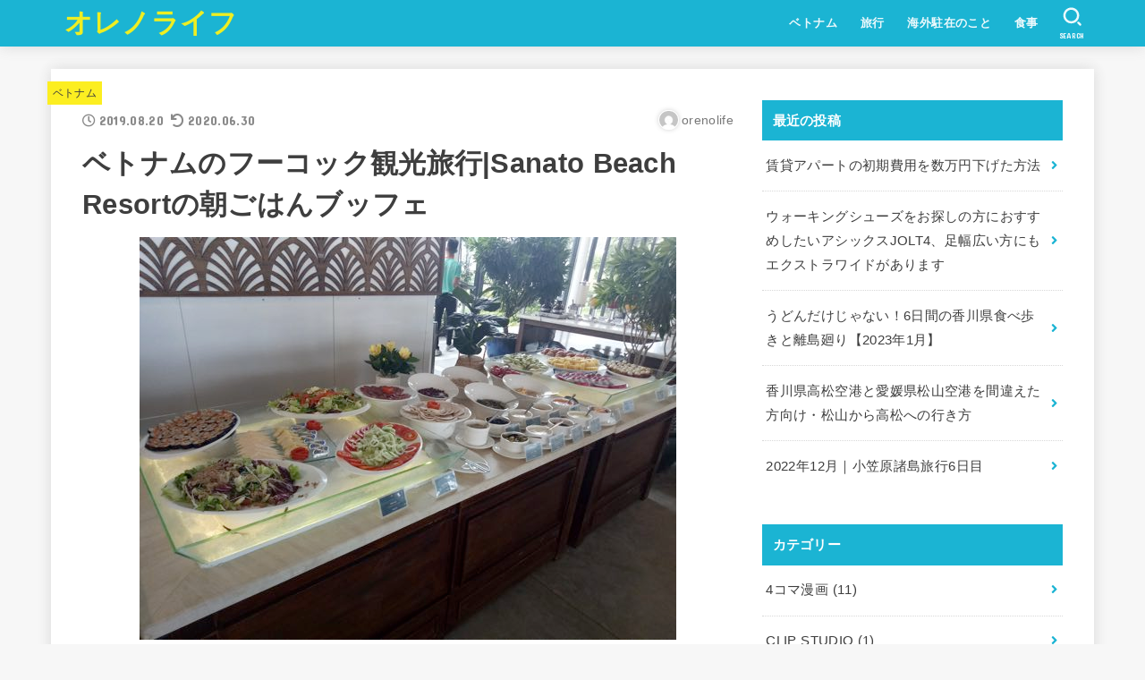

--- FILE ---
content_type: text/html; charset=UTF-8
request_url: https://orenolife.com/vietnam/sunset-santana-beach-resort-breakfast
body_size: 17175
content:
<!doctype html>
<html dir="ltr" lang="ja" prefix="og: https://ogp.me/ns#">
<head>
<!-- Google Tag Manager -->
<script>(function(w,d,s,l,i){w[l]=w[l]||[];w[l].push({'gtm.start':
new Date().getTime(),event:'gtm.js'});var f=d.getElementsByTagName(s)[0],
j=d.createElement(s),dl=l!='dataLayer'?'&l='+l:'';j.async=true;j.src=
'https://www.googletagmanager.com/gtm.js?id='+i+dl;f.parentNode.insertBefore(j,f);
})(window,document,'script','dataLayer','GTM-NDJ7ZSD');</script>
<!-- End Google Tag Manager -->
<meta charset="utf-8">
<meta http-equiv="X-UA-Compatible" content="IE=edge">
<meta name="HandheldFriendly" content="True">
<meta name="MobileOptimized" content="320">
<meta name="viewport" content="width=device-width, initial-scale=1"/>
<link rel="pingback" href="https://orenolife.com/xmlrpc.php">
<title>ベトナムのフーコック観光旅行|Sanato Beach Resortの朝ごはんブッフェ | オレノライフ</title>
	<style>img:is([sizes="auto" i], [sizes^="auto," i]) { contain-intrinsic-size: 3000px 1500px }</style>
	
		<!-- All in One SEO 4.8.1.1 - aioseo.com -->
	<meta name="description" content="フーコック旅行|Sanato Beach Resortの朝ごはんブッフェ Sanato Beach Resor" />
	<meta name="robots" content="max-snippet:-1, max-image-preview:large, max-video-preview:-1" />
	<meta name="author" content="orenolife"/>
	<link rel="canonical" href="https://orenolife.com/vietnam/sunset-santana-beach-resort-breakfast" />
	<meta name="generator" content="All in One SEO (AIOSEO) 4.8.1.1" />
		<meta property="og:locale" content="ja_JP" />
		<meta property="og:site_name" content="オレノライフ" />
		<meta property="og:type" content="article" />
		<meta property="og:title" content="ベトナムのフーコック観光旅行|Sanato Beach Resortの朝ごはんブッフェ | オレノライフ" />
		<meta property="og:description" content="フーコック旅行|Sanato Beach Resortの朝ごはんブッフェ Sanato Beach Resor" />
		<meta property="og:url" content="https://orenolife.com/vietnam/sunset-santana-beach-resort-breakfast" />
		<meta property="og:image" content="https://orenolife.com/wp-content/uploads/2019/08/phu-quoc-sunset-sanato-beach-resort-019.jpg" />
		<meta property="og:image:secure_url" content="https://orenolife.com/wp-content/uploads/2019/08/phu-quoc-sunset-sanato-beach-resort-019.jpg" />
		<meta property="og:image:width" content="600" />
		<meta property="og:image:height" content="450" />
		<meta property="article:published_time" content="2019-08-20T03:00:30+00:00" />
		<meta property="article:modified_time" content="2020-06-30T08:02:29+00:00" />
		<meta name="twitter:card" content="summary" />
		<meta name="twitter:site" content="@orenolife1" />
		<meta name="twitter:title" content="ベトナムのフーコック観光旅行|Sanato Beach Resortの朝ごはんブッフェ | オレノライフ" />
		<meta name="twitter:description" content="フーコック旅行|Sanato Beach Resortの朝ごはんブッフェ Sanato Beach Resor" />
		<meta name="twitter:image" content="https://orenolife.com/wp-content/uploads/2019/08/phu-quoc-sunset-sanato-beach-resort-019.jpg" />
		<script type="application/ld+json" class="aioseo-schema">
			{"@context":"https:\/\/schema.org","@graph":[{"@type":"Article","@id":"https:\/\/orenolife.com\/vietnam\/sunset-santana-beach-resort-breakfast#article","name":"\u30d9\u30c8\u30ca\u30e0\u306e\u30d5\u30fc\u30b3\u30c3\u30af\u89b3\u5149\u65c5\u884c|Sanato Beach Resort\u306e\u671d\u3054\u306f\u3093\u30d6\u30c3\u30d5\u30a7 | \u30aa\u30ec\u30ce\u30e9\u30a4\u30d5","headline":"\u30d9\u30c8\u30ca\u30e0\u306e\u30d5\u30fc\u30b3\u30c3\u30af\u89b3\u5149\u65c5\u884c|Sanato Beach Resort\u306e\u671d\u3054\u306f\u3093\u30d6\u30c3\u30d5\u30a7","author":{"@id":"https:\/\/orenolife.com\/author\/orenolife#author"},"publisher":{"@id":"https:\/\/orenolife.com\/#organization"},"image":{"@type":"ImageObject","url":"https:\/\/orenolife.com\/wp-content\/uploads\/2019\/08\/phu-quoc-sunset-sanato-beach-resort-019.jpg","width":600,"height":450},"datePublished":"2019-08-20T12:00:30+09:00","dateModified":"2020-06-30T17:02:29+09:00","inLanguage":"ja","mainEntityOfPage":{"@id":"https:\/\/orenolife.com\/vietnam\/sunset-santana-beach-resort-breakfast#webpage"},"isPartOf":{"@id":"https:\/\/orenolife.com\/vietnam\/sunset-santana-beach-resort-breakfast#webpage"},"articleSection":"\u30d9\u30c8\u30ca\u30e0, \u65c5\u884c, \u30d5\u30fc\u30b3\u30c3\u30af"},{"@type":"BreadcrumbList","@id":"https:\/\/orenolife.com\/vietnam\/sunset-santana-beach-resort-breakfast#breadcrumblist","itemListElement":[{"@type":"ListItem","@id":"https:\/\/orenolife.com\/#listItem","position":1,"name":"\u5bb6","item":"https:\/\/orenolife.com\/","nextItem":{"@type":"ListItem","@id":"https:\/\/orenolife.com\/category\/vietnam#listItem","name":"\u30d9\u30c8\u30ca\u30e0"}},{"@type":"ListItem","@id":"https:\/\/orenolife.com\/category\/vietnam#listItem","position":2,"name":"\u30d9\u30c8\u30ca\u30e0","previousItem":{"@type":"ListItem","@id":"https:\/\/orenolife.com\/#listItem","name":"\u5bb6"}}]},{"@type":"Organization","@id":"https:\/\/orenolife.com\/#organization","name":"\u30aa\u30ec\u30ce\u30e9\u30a4\u30d5","url":"https:\/\/orenolife.com\/","sameAs":["https:\/\/www.instagram.com\/orenolife2018\/"]},{"@type":"Person","@id":"https:\/\/orenolife.com\/author\/orenolife#author","url":"https:\/\/orenolife.com\/author\/orenolife","name":"orenolife","image":{"@type":"ImageObject","@id":"https:\/\/orenolife.com\/vietnam\/sunset-santana-beach-resort-breakfast#authorImage","url":"https:\/\/secure.gravatar.com\/avatar\/b71ad126e0daee32d3b6e8ba1706563a?s=96&d=mm&r=g","width":96,"height":96,"caption":"orenolife"}},{"@type":"WebPage","@id":"https:\/\/orenolife.com\/vietnam\/sunset-santana-beach-resort-breakfast#webpage","url":"https:\/\/orenolife.com\/vietnam\/sunset-santana-beach-resort-breakfast","name":"\u30d9\u30c8\u30ca\u30e0\u306e\u30d5\u30fc\u30b3\u30c3\u30af\u89b3\u5149\u65c5\u884c|Sanato Beach Resort\u306e\u671d\u3054\u306f\u3093\u30d6\u30c3\u30d5\u30a7 | \u30aa\u30ec\u30ce\u30e9\u30a4\u30d5","description":"\u30d5\u30fc\u30b3\u30c3\u30af\u65c5\u884c|Sanato Beach Resort\u306e\u671d\u3054\u306f\u3093\u30d6\u30c3\u30d5\u30a7 Sanato Beach Resor","inLanguage":"ja","isPartOf":{"@id":"https:\/\/orenolife.com\/#website"},"breadcrumb":{"@id":"https:\/\/orenolife.com\/vietnam\/sunset-santana-beach-resort-breakfast#breadcrumblist"},"author":{"@id":"https:\/\/orenolife.com\/author\/orenolife#author"},"creator":{"@id":"https:\/\/orenolife.com\/author\/orenolife#author"},"image":{"@type":"ImageObject","url":"https:\/\/orenolife.com\/wp-content\/uploads\/2019\/08\/phu-quoc-sunset-sanato-beach-resort-019.jpg","@id":"https:\/\/orenolife.com\/vietnam\/sunset-santana-beach-resort-breakfast\/#mainImage","width":600,"height":450},"primaryImageOfPage":{"@id":"https:\/\/orenolife.com\/vietnam\/sunset-santana-beach-resort-breakfast#mainImage"},"datePublished":"2019-08-20T12:00:30+09:00","dateModified":"2020-06-30T17:02:29+09:00"},{"@type":"WebSite","@id":"https:\/\/orenolife.com\/#website","url":"https:\/\/orenolife.com\/","name":"\u30aa\u30ec\u30ce\u30e9\u30a4\u30d5","inLanguage":"ja","publisher":{"@id":"https:\/\/orenolife.com\/#organization"}}]}
		</script>
		<!-- All in One SEO -->

<link rel='dns-prefetch' href='//fonts.googleapis.com' />
<link rel='dns-prefetch' href='//use.fontawesome.com' />
<link rel="alternate" type="application/rss+xml" title="オレノライフ &raquo; フィード" href="https://orenolife.com/feed" />
<link rel="alternate" type="application/rss+xml" title="オレノライフ &raquo; コメントフィード" href="https://orenolife.com/comments/feed" />
<link rel="alternate" type="application/rss+xml" title="オレノライフ &raquo; ベトナムのフーコック観光旅行|Sanato Beach Resortの朝ごはんブッフェ のコメントのフィード" href="https://orenolife.com/vietnam/sunset-santana-beach-resort-breakfast/feed" />
<link rel='stylesheet' id='wp-block-library-css' href='https://orenolife.com/wp-includes/css/dist/block-library/style.min.css' type='text/css' media='all' />
<style id='classic-theme-styles-inline-css' type='text/css'>
/*! This file is auto-generated */
.wp-block-button__link{color:#fff;background-color:#32373c;border-radius:9999px;box-shadow:none;text-decoration:none;padding:calc(.667em + 2px) calc(1.333em + 2px);font-size:1.125em}.wp-block-file__button{background:#32373c;color:#fff;text-decoration:none}
</style>
<style id='global-styles-inline-css' type='text/css'>
:root{--wp--preset--aspect-ratio--square: 1;--wp--preset--aspect-ratio--4-3: 4/3;--wp--preset--aspect-ratio--3-4: 3/4;--wp--preset--aspect-ratio--3-2: 3/2;--wp--preset--aspect-ratio--2-3: 2/3;--wp--preset--aspect-ratio--16-9: 16/9;--wp--preset--aspect-ratio--9-16: 9/16;--wp--preset--color--black: #000;--wp--preset--color--cyan-bluish-gray: #abb8c3;--wp--preset--color--white: #fff;--wp--preset--color--pale-pink: #f78da7;--wp--preset--color--vivid-red: #cf2e2e;--wp--preset--color--luminous-vivid-orange: #ff6900;--wp--preset--color--luminous-vivid-amber: #fcb900;--wp--preset--color--light-green-cyan: #7bdcb5;--wp--preset--color--vivid-green-cyan: #00d084;--wp--preset--color--pale-cyan-blue: #8ed1fc;--wp--preset--color--vivid-cyan-blue: #0693e3;--wp--preset--color--vivid-purple: #9b51e0;--wp--preset--color--mainttlbg: #1bb4d3;--wp--preset--color--mainttltext: #ffffff;--wp--preset--gradient--vivid-cyan-blue-to-vivid-purple: linear-gradient(135deg,rgba(6,147,227,1) 0%,rgb(155,81,224) 100%);--wp--preset--gradient--light-green-cyan-to-vivid-green-cyan: linear-gradient(135deg,rgb(122,220,180) 0%,rgb(0,208,130) 100%);--wp--preset--gradient--luminous-vivid-amber-to-luminous-vivid-orange: linear-gradient(135deg,rgba(252,185,0,1) 0%,rgba(255,105,0,1) 100%);--wp--preset--gradient--luminous-vivid-orange-to-vivid-red: linear-gradient(135deg,rgba(255,105,0,1) 0%,rgb(207,46,46) 100%);--wp--preset--gradient--very-light-gray-to-cyan-bluish-gray: linear-gradient(135deg,rgb(238,238,238) 0%,rgb(169,184,195) 100%);--wp--preset--gradient--cool-to-warm-spectrum: linear-gradient(135deg,rgb(74,234,220) 0%,rgb(151,120,209) 20%,rgb(207,42,186) 40%,rgb(238,44,130) 60%,rgb(251,105,98) 80%,rgb(254,248,76) 100%);--wp--preset--gradient--blush-light-purple: linear-gradient(135deg,rgb(255,206,236) 0%,rgb(152,150,240) 100%);--wp--preset--gradient--blush-bordeaux: linear-gradient(135deg,rgb(254,205,165) 0%,rgb(254,45,45) 50%,rgb(107,0,62) 100%);--wp--preset--gradient--luminous-dusk: linear-gradient(135deg,rgb(255,203,112) 0%,rgb(199,81,192) 50%,rgb(65,88,208) 100%);--wp--preset--gradient--pale-ocean: linear-gradient(135deg,rgb(255,245,203) 0%,rgb(182,227,212) 50%,rgb(51,167,181) 100%);--wp--preset--gradient--electric-grass: linear-gradient(135deg,rgb(202,248,128) 0%,rgb(113,206,126) 100%);--wp--preset--gradient--midnight: linear-gradient(135deg,rgb(2,3,129) 0%,rgb(40,116,252) 100%);--wp--preset--font-size--small: 13px;--wp--preset--font-size--medium: 20px;--wp--preset--font-size--large: 36px;--wp--preset--font-size--x-large: 42px;--wp--preset--spacing--20: 0.44rem;--wp--preset--spacing--30: 0.67rem;--wp--preset--spacing--40: 1rem;--wp--preset--spacing--50: 1.5rem;--wp--preset--spacing--60: 2.25rem;--wp--preset--spacing--70: 3.38rem;--wp--preset--spacing--80: 5.06rem;--wp--preset--shadow--natural: 6px 6px 9px rgba(0, 0, 0, 0.2);--wp--preset--shadow--deep: 12px 12px 50px rgba(0, 0, 0, 0.4);--wp--preset--shadow--sharp: 6px 6px 0px rgba(0, 0, 0, 0.2);--wp--preset--shadow--outlined: 6px 6px 0px -3px rgba(255, 255, 255, 1), 6px 6px rgba(0, 0, 0, 1);--wp--preset--shadow--crisp: 6px 6px 0px rgba(0, 0, 0, 1);}:where(.is-layout-flex){gap: 0.5em;}:where(.is-layout-grid){gap: 0.5em;}body .is-layout-flex{display: flex;}.is-layout-flex{flex-wrap: wrap;align-items: center;}.is-layout-flex > :is(*, div){margin: 0;}body .is-layout-grid{display: grid;}.is-layout-grid > :is(*, div){margin: 0;}:where(.wp-block-columns.is-layout-flex){gap: 2em;}:where(.wp-block-columns.is-layout-grid){gap: 2em;}:where(.wp-block-post-template.is-layout-flex){gap: 1.25em;}:where(.wp-block-post-template.is-layout-grid){gap: 1.25em;}.has-black-color{color: var(--wp--preset--color--black) !important;}.has-cyan-bluish-gray-color{color: var(--wp--preset--color--cyan-bluish-gray) !important;}.has-white-color{color: var(--wp--preset--color--white) !important;}.has-pale-pink-color{color: var(--wp--preset--color--pale-pink) !important;}.has-vivid-red-color{color: var(--wp--preset--color--vivid-red) !important;}.has-luminous-vivid-orange-color{color: var(--wp--preset--color--luminous-vivid-orange) !important;}.has-luminous-vivid-amber-color{color: var(--wp--preset--color--luminous-vivid-amber) !important;}.has-light-green-cyan-color{color: var(--wp--preset--color--light-green-cyan) !important;}.has-vivid-green-cyan-color{color: var(--wp--preset--color--vivid-green-cyan) !important;}.has-pale-cyan-blue-color{color: var(--wp--preset--color--pale-cyan-blue) !important;}.has-vivid-cyan-blue-color{color: var(--wp--preset--color--vivid-cyan-blue) !important;}.has-vivid-purple-color{color: var(--wp--preset--color--vivid-purple) !important;}.has-black-background-color{background-color: var(--wp--preset--color--black) !important;}.has-cyan-bluish-gray-background-color{background-color: var(--wp--preset--color--cyan-bluish-gray) !important;}.has-white-background-color{background-color: var(--wp--preset--color--white) !important;}.has-pale-pink-background-color{background-color: var(--wp--preset--color--pale-pink) !important;}.has-vivid-red-background-color{background-color: var(--wp--preset--color--vivid-red) !important;}.has-luminous-vivid-orange-background-color{background-color: var(--wp--preset--color--luminous-vivid-orange) !important;}.has-luminous-vivid-amber-background-color{background-color: var(--wp--preset--color--luminous-vivid-amber) !important;}.has-light-green-cyan-background-color{background-color: var(--wp--preset--color--light-green-cyan) !important;}.has-vivid-green-cyan-background-color{background-color: var(--wp--preset--color--vivid-green-cyan) !important;}.has-pale-cyan-blue-background-color{background-color: var(--wp--preset--color--pale-cyan-blue) !important;}.has-vivid-cyan-blue-background-color{background-color: var(--wp--preset--color--vivid-cyan-blue) !important;}.has-vivid-purple-background-color{background-color: var(--wp--preset--color--vivid-purple) !important;}.has-black-border-color{border-color: var(--wp--preset--color--black) !important;}.has-cyan-bluish-gray-border-color{border-color: var(--wp--preset--color--cyan-bluish-gray) !important;}.has-white-border-color{border-color: var(--wp--preset--color--white) !important;}.has-pale-pink-border-color{border-color: var(--wp--preset--color--pale-pink) !important;}.has-vivid-red-border-color{border-color: var(--wp--preset--color--vivid-red) !important;}.has-luminous-vivid-orange-border-color{border-color: var(--wp--preset--color--luminous-vivid-orange) !important;}.has-luminous-vivid-amber-border-color{border-color: var(--wp--preset--color--luminous-vivid-amber) !important;}.has-light-green-cyan-border-color{border-color: var(--wp--preset--color--light-green-cyan) !important;}.has-vivid-green-cyan-border-color{border-color: var(--wp--preset--color--vivid-green-cyan) !important;}.has-pale-cyan-blue-border-color{border-color: var(--wp--preset--color--pale-cyan-blue) !important;}.has-vivid-cyan-blue-border-color{border-color: var(--wp--preset--color--vivid-cyan-blue) !important;}.has-vivid-purple-border-color{border-color: var(--wp--preset--color--vivid-purple) !important;}.has-vivid-cyan-blue-to-vivid-purple-gradient-background{background: var(--wp--preset--gradient--vivid-cyan-blue-to-vivid-purple) !important;}.has-light-green-cyan-to-vivid-green-cyan-gradient-background{background: var(--wp--preset--gradient--light-green-cyan-to-vivid-green-cyan) !important;}.has-luminous-vivid-amber-to-luminous-vivid-orange-gradient-background{background: var(--wp--preset--gradient--luminous-vivid-amber-to-luminous-vivid-orange) !important;}.has-luminous-vivid-orange-to-vivid-red-gradient-background{background: var(--wp--preset--gradient--luminous-vivid-orange-to-vivid-red) !important;}.has-very-light-gray-to-cyan-bluish-gray-gradient-background{background: var(--wp--preset--gradient--very-light-gray-to-cyan-bluish-gray) !important;}.has-cool-to-warm-spectrum-gradient-background{background: var(--wp--preset--gradient--cool-to-warm-spectrum) !important;}.has-blush-light-purple-gradient-background{background: var(--wp--preset--gradient--blush-light-purple) !important;}.has-blush-bordeaux-gradient-background{background: var(--wp--preset--gradient--blush-bordeaux) !important;}.has-luminous-dusk-gradient-background{background: var(--wp--preset--gradient--luminous-dusk) !important;}.has-pale-ocean-gradient-background{background: var(--wp--preset--gradient--pale-ocean) !important;}.has-electric-grass-gradient-background{background: var(--wp--preset--gradient--electric-grass) !important;}.has-midnight-gradient-background{background: var(--wp--preset--gradient--midnight) !important;}.has-small-font-size{font-size: var(--wp--preset--font-size--small) !important;}.has-medium-font-size{font-size: var(--wp--preset--font-size--medium) !important;}.has-large-font-size{font-size: var(--wp--preset--font-size--large) !important;}.has-x-large-font-size{font-size: var(--wp--preset--font-size--x-large) !important;}
:where(.wp-block-post-template.is-layout-flex){gap: 1.25em;}:where(.wp-block-post-template.is-layout-grid){gap: 1.25em;}
:where(.wp-block-columns.is-layout-flex){gap: 2em;}:where(.wp-block-columns.is-layout-grid){gap: 2em;}
:root :where(.wp-block-pullquote){font-size: 1.5em;line-height: 1.6;}
</style>
<link rel='stylesheet' id='stk_style-css' href='https://orenolife.com/wp-content/themes/jstork19/style.css?ver=2.11.1' type='text/css' media='all' />
<style id='stk_style-inline-css' type='text/css'>
:root{--main-text-color:#3E3E3E;--main-link-color:#1bb4d3;--main-link-color-hover:#E69B9B;--main-ttl-bg:#1bb4d3;--main-ttl-bg-rgba:rgba(27,180,211,.1);--main-ttl-color:#fff;--header-bg:#1bb4d3;--header-logo-color:#ee2;--header-text-color:#edf9fc;--inner-content-bg:#fff;--label-bg:#fcee21;--label-text-color:#3e3e3e;--slider-text-color:#444;--side-text-color:#3e3e3e;--footer-bg:#666;--footer-text-color:#CACACA;--footer-link-color:#f7f7f7;--new-mark-bg:#ff6347;--oc-box-blue:#82c8e2;--oc-box-blue-inner:#d4f3ff;--oc-box-red:#ee5656;--oc-box-red-inner:#feeeed;--oc-box-yellow:#ded647;--oc-box-yellow-inner:#fff8d4;--oc-box-green:#79e37c;--oc-box-green-inner:#d8f7c3;--oc-box-pink:#f7b2b2;--oc-box-pink-inner:#fee;--oc-box-gray:#9c9c9c;--oc-box-gray-inner:#f5f5f5;--oc-box-black:#313131;--oc-box-black-inner:#404040;--oc-btn-rich_yellow:#f7cf2e;--oc-btn-rich_yellow-sdw:#ecb254;--oc-btn-rich_pink:#ee5656;--oc-btn-rich_pink-sdw:#d34e4e;--oc-btn-rich_orange:#ef9b2f;--oc-btn-rich_orange-sdw:#cc8c23;--oc-btn-rich_green:#39cd75;--oc-btn-rich_green-sdw:#1eae59;--oc-btn-rich_blue:#19b4ce;--oc-btn-rich_blue-sdw:#07889d;--oc-base-border-color:rgba(125,125,125,.3)}
</style>
<link rel='stylesheet' id='stk_child-style-css' href='https://orenolife.com/wp-content/themes/jstork19_custom/style.css' type='text/css' media='all' />
<link rel='stylesheet' id='gf_font-css' href='https://fonts.googleapis.com/css?family=Concert+One&#038;display=swap' type='text/css' media='all' />
<style id='gf_font-inline-css' type='text/css'>
.gf {font-family: "Concert One", "游ゴシック", "Yu Gothic", "游ゴシック体", "YuGothic", "Hiragino Kaku Gothic ProN", Meiryo, sans-serif;}
</style>
<link rel='stylesheet' id='fontawesome-css' href='https://use.fontawesome.com/releases/v5.13.0/css/all.css' type='text/css' media='all' />
<script type="text/javascript" src="https://orenolife.com/wp-includes/js/jquery/jquery.min.js?ver=3.7.1" id="jquery-core-js"></script>
<script type="text/javascript" defer charset='UTF-8' src="https://orenolife.com/wp-includes/js/jquery/jquery-migrate.min.js?ver=3.4.1" id="jquery-migrate-js"></script>
<link rel="https://api.w.org/" href="https://orenolife.com/wp-json/" /><link rel="alternate" title="JSON" type="application/json" href="https://orenolife.com/wp-json/wp/v2/posts/2936" /><link rel="EditURI" type="application/rsd+xml" title="RSD" href="https://orenolife.com/xmlrpc.php?rsd" />

<link rel='shortlink' href='https://orenolife.com/?p=2936' />
<link rel="alternate" title="oEmbed (JSON)" type="application/json+oembed" href="https://orenolife.com/wp-json/oembed/1.0/embed?url=https%3A%2F%2Forenolife.com%2Fvietnam%2Fsunset-santana-beach-resort-breakfast" />
<link rel="alternate" title="oEmbed (XML)" type="text/xml+oembed" href="https://orenolife.com/wp-json/oembed/1.0/embed?url=https%3A%2F%2Forenolife.com%2Fvietnam%2Fsunset-santana-beach-resort-breakfast&#038;format=xml" />

		<meta name="thumbnail" content="https://orenolife.com/wp-content/uploads/2019/08/phu-quoc-sunset-sanato-beach-resort-019.jpg" />
		

<script async src="https://pagead2.googlesyndication.com/pagead/js/adsbygoogle.js"></script>

	
</head>
<body class="post-template-default single single-post postid-2936 single-format-standard wp-embed-responsive bgfull">
<!-- Google Tag Manager (noscript) -->
<noscript><iframe src="https://www.googletagmanager.com/ns.html?id=GTM-NDJ7ZSD"
height="0" width="0" style="display:none;visibility:hidden"></iframe></noscript>
<!-- End Google Tag Manager (noscript) -->

<div id="container">

<header id="header" class="header stk_header"><div id="inner-header" class="wrap"><div id="site__logo" class="fs_m"><p class="h1 text none_gf"><a href="https://orenolife.com" class="text-logo-link">オレノライフ</a></p></div><nav id="g_nav" class="menu-category-list-container"><ul id="ul__g_nav" class="menu"><li id="menu-item-5007" class="menu-item menu-item-type-taxonomy menu-item-object-category current-post-ancestor current-menu-parent current-post-parent menu-item-has-children menu-item-5007"><a href="https://orenolife.com/category/vietnam">ベトナム</a>
<ul class="sub-menu">
	<li id="menu-item-5008" class="menu-item menu-item-type-taxonomy menu-item-object-category menu-item-5008"><a href="https://orenolife.com/category/vietnam/hanoi">ハノイ</a></li>
	<li id="menu-item-5009" class="menu-item menu-item-type-taxonomy menu-item-object-category menu-item-5009"><a href="https://orenolife.com/category/vietnam/ho-chi-minh">ホーチミン</a></li>
</ul>
</li>
<li id="menu-item-5010" class="menu-item menu-item-type-taxonomy menu-item-object-category current-post-ancestor current-menu-parent current-post-parent menu-item-5010"><a href="https://orenolife.com/category/trip">旅行</a></li>
<li id="menu-item-5011" class="menu-item menu-item-type-taxonomy menu-item-object-category menu-item-5011"><a href="https://orenolife.com/category/expats">海外駐在のこと</a></li>
<li id="menu-item-5012" class="menu-item menu-item-type-taxonomy menu-item-object-category menu-item-5012"><a href="https://orenolife.com/category/food">食事</a></li>
</ul></nav><a href="#searchbox" data-remodal-target="searchbox" id="search_btn" class="nav_btn search_btn">
			<svg version="1.1" id="svgicon_search_btn" class="stk_svgicon nav_btn__svgicon" xmlns="http://www.w3.org/2000/svg" xmlns:xlink="http://www.w3.org/1999/xlink" x="0px"
				y="0px" viewBox="0 0 50 50" style="enable-background:new 0 0 50 50;" xml:space="preserve">
				<path fill="#edf9fc" d="M44.35,48.52l-4.95-4.95c-1.17-1.17-1.17-3.07,0-4.24l0,0c1.17-1.17,3.07-1.17,4.24,0l4.95,4.95c1.17,1.17,1.17,3.07,0,4.24
					l0,0C47.42,49.7,45.53,49.7,44.35,48.52z"/>
				<path fill="#edf9fc" d="M22.81,7c8.35,0,15.14,6.79,15.14,15.14s-6.79,15.14-15.14,15.14S7.67,30.49,7.67,22.14S14.46,7,22.81,7 M22.81,1
				C11.13,1,1.67,10.47,1.67,22.14s9.47,21.14,21.14,21.14s21.14-9.47,21.14-21.14S34.49,1,22.81,1L22.81,1z"/>
			</svg>
			<span class="text gf">search</span></a></div></header>
<div id="content">
<div id="inner-content" class="fadeIn wrap">

<main id="main">
<article id="post-2936" class="post-2936 post type-post status-publish format-standard has-post-thumbnail hentry category-vietnam category-trip tag-286 article">
<header class="article-header entry-header">

<p class="byline entry-meta vcard"><span class="cat-name cat-id-2"><a href="https://orenolife.com/category/vietnam">ベトナム</a></span><time class="time__date gf entry-date updated">2019.08.20</time><time class="time__date gf entry-date undo updated" datetime="2020-06-30">2020.06.30</time><span class="writer name author"><img alt='' src='https://secure.gravatar.com/avatar/b71ad126e0daee32d3b6e8ba1706563a?s=30&#038;d=mm&#038;r=g' srcset='https://secure.gravatar.com/avatar/b71ad126e0daee32d3b6e8ba1706563a?s=60&#038;d=mm&#038;r=g 2x' class='avatar avatar-30 photo' height='30' width='30' decoding='async'/><span class="fn">orenolife</span></span></p>
<h1 class="entry-title single-title" itemprop="headline" rel="bookmark">ベトナムのフーコック観光旅行|Sanato Beach Resortの朝ごはんブッフェ</h1>

<figure class="eyecatch stk_post_main_thum"><img width="600" height="450" src="https://orenolife.com/wp-content/uploads/2019/08/phu-quoc-sunset-sanato-beach-resort-019.jpg" class="stk_post_main_thum__img wp-post-image" alt="" decoding="async" fetchpriority="high" srcset="https://orenolife.com/wp-content/uploads/2019/08/phu-quoc-sunset-sanato-beach-resort-019.jpg 600w, https://orenolife.com/wp-content/uploads/2019/08/phu-quoc-sunset-sanato-beach-resort-019-300x225.jpg 300w" sizes="(max-width: 600px) 100vw, 600px" /></figure>
<div class="sns_btn">

<ul class="sns_btn__ul">

<li class="sns_btn__li twitter">
<a class="sns_btn__link" target="blank" href="//twitter.com/intent/tweet?url=https%3A%2F%2Forenolife.com%2Fvietnam%2Fsunset-santana-beach-resort-breakfast&text=%E3%83%99%E3%83%88%E3%83%8A%E3%83%A0%E3%81%AE%E3%83%95%E3%83%BC%E3%82%B3%E3%83%83%E3%82%AF%E8%A6%B3%E5%85%89%E6%97%85%E8%A1%8C%7CSanato+Beach+Resort%E3%81%AE%E6%9C%9D%E3%81%94%E3%81%AF%E3%82%93%E3%83%96%E3%83%83%E3%83%95%E3%82%A7&tw_p=tweetbutton" onclick="window.open(this.href, 'tweetwindow', 'width=550, height=450,personalbar=0,toolbar=0,scrollbars=1,resizable=1'); return false;"><span class="text">ツイート</span></a>
  </li>

<li class="sns_btn__li facebook">
  <a class="sns_btn__link" href="//www.facebook.com/sharer.php?src=bm&u=https%3A%2F%2Forenolife.com%2Fvietnam%2Fsunset-santana-beach-resort-breakfast&t=%E3%83%99%E3%83%88%E3%83%8A%E3%83%A0%E3%81%AE%E3%83%95%E3%83%BC%E3%82%B3%E3%83%83%E3%82%AF%E8%A6%B3%E5%85%89%E6%97%85%E8%A1%8C%7CSanato+Beach+Resort%E3%81%AE%E6%9C%9D%E3%81%94%E3%81%AF%E3%82%93%E3%83%96%E3%83%83%E3%83%95%E3%82%A7" onclick="javascript:window.open(this.href, '', 'menubar=no,toolbar=no,resizable=yes,scrollbars=yes,height=300,width=600');return false;"><span class="text">シェア</span></a>
  </li>

<li class="sns_btn__li hatebu">
  	<a class="sns_btn__link" href="//b.hatena.ne.jp/add?mode=confirm&url=https://orenolife.com/vietnam/sunset-santana-beach-resort-breakfast&title=%E3%83%99%E3%83%88%E3%83%8A%E3%83%A0%E3%81%AE%E3%83%95%E3%83%BC%E3%82%B3%E3%83%83%E3%82%AF%E8%A6%B3%E5%85%89%E6%97%85%E8%A1%8C%7CSanato+Beach+Resort%E3%81%AE%E6%9C%9D%E3%81%94%E3%81%AF%E3%82%93%E3%83%96%E3%83%83%E3%83%95%E3%82%A7" onclick="window.open(this.href, 'HBwindow', 'width=600, height=400, menubar=no, toolbar=no, scrollbars=yes'); return false;" target="_blank"><span class="text">はてブ</span></a>
</li>

<li class="sns_btn__li line">
  <a class="sns_btn__link" href="//line.me/R/msg/text/?%E3%83%99%E3%83%88%E3%83%8A%E3%83%A0%E3%81%AE%E3%83%95%E3%83%BC%E3%82%B3%E3%83%83%E3%82%AF%E8%A6%B3%E5%85%89%E6%97%85%E8%A1%8C%7CSanato+Beach+Resort%E3%81%AE%E6%9C%9D%E3%81%94%E3%81%AF%E3%82%93%E3%83%96%E3%83%83%E3%83%95%E3%82%A7%0Ahttps%3A%2F%2Forenolife.com%2Fvietnam%2Fsunset-santana-beach-resort-breakfast" target="_blank"><span class="text">送る</span></a>
  </li>

<li class="sns_btn__li pocket">
  	<a class="sns_btn__link" href="//getpocket.com/edit?url=https://orenolife.com/vietnam/sunset-santana-beach-resort-breakfast&title=%E3%83%99%E3%83%88%E3%83%8A%E3%83%A0%E3%81%AE%E3%83%95%E3%83%BC%E3%82%B3%E3%83%83%E3%82%AF%E8%A6%B3%E5%85%89%E6%97%85%E8%A1%8C%7CSanato+Beach+Resort%E3%81%AE%E6%9C%9D%E3%81%94%E3%81%AF%E3%82%93%E3%83%96%E3%83%83%E3%83%95%E3%82%A7" onclick="window.open(this.href, 'FBwindow', 'width=550, height=350, menubar=no, toolbar=no, scrollbars=yes'); return false;"><span class="text">Pocket</span></a>
  </li>

</ul>
</div>
</header>

<section class="entry-content cf">

<div class="add titleunder"><div id="text-6" class="widget widget_text">			<div class="textwidget"><p><script async src="//pagead2.googlesyndication.com/pagead/js/adsbygoogle.js"></script><br />
<ins class="adsbygoogle"
style="display:block"
data-ad-client="ca-pub-3163879465189118"
data-ad-slot="5233996998"
data-ad-format="auto"
data-full-width-responsive="true"></ins><br />
<script>
(adsbygoogle = window.adsbygoogle || []).push({});
</script></p>
</div>
		</div></div>
<h2 class="wp-block-heading">フーコック旅行|Sanato Beach Resortの朝ごはんブッフェ</h2>



<p>Sanato Beach Resortの宿泊には朝食がついていました。<br><br>これが美味しかった！というものはなかったのですが、なぜかブッフェはワクワクします。</p>



<figure class="wp-block-image"><img decoding="async" width="600" height="450" src="https://orenolife.com/wp-content/uploads/2019/08/phu-quoc-sunset-sanato-beach-resort-019.jpg" alt="" class="wp-image-2937" srcset="https://orenolife.com/wp-content/uploads/2019/08/phu-quoc-sunset-sanato-beach-resort-019.jpg 600w, https://orenolife.com/wp-content/uploads/2019/08/phu-quoc-sunset-sanato-beach-resort-019-300x225.jpg 300w" sizes="(max-width: 600px) 100vw, 600px" /></figure>



<p>ソーセージとベーコン。</p>



<figure class="wp-block-image"><img decoding="async" width="600" height="450" src="https://orenolife.com/wp-content/uploads/2019/08/phu-quoc-sunset-sanato-beach-resort-020.jpg" alt="" class="wp-image-2938" srcset="https://orenolife.com/wp-content/uploads/2019/08/phu-quoc-sunset-sanato-beach-resort-020.jpg 600w, https://orenolife.com/wp-content/uploads/2019/08/phu-quoc-sunset-sanato-beach-resort-020-300x225.jpg 300w" sizes="(max-width: 600px) 100vw, 600px" /></figure>



<p>フライもの。</p>



<figure class="wp-block-image"><img loading="lazy" decoding="async" width="600" height="450" src="https://orenolife.com/wp-content/uploads/2019/08/phu-quoc-sunset-sanato-beach-resort-021.jpg" alt="" class="wp-image-2939" srcset="https://orenolife.com/wp-content/uploads/2019/08/phu-quoc-sunset-sanato-beach-resort-021.jpg 600w, https://orenolife.com/wp-content/uploads/2019/08/phu-quoc-sunset-sanato-beach-resort-021-300x225.jpg 300w" sizes="auto, (max-width: 600px) 100vw, 600px" /></figure>



<figure class="wp-block-image"><img loading="lazy" decoding="async" width="600" height="450" src="https://orenolife.com/wp-content/uploads/2019/08/phu-quoc-sunset-sanato-beach-resort-022.jpg" alt="" class="wp-image-2940" srcset="https://orenolife.com/wp-content/uploads/2019/08/phu-quoc-sunset-sanato-beach-resort-022.jpg 600w, https://orenolife.com/wp-content/uploads/2019/08/phu-quoc-sunset-sanato-beach-resort-022-300x225.jpg 300w" sizes="auto, (max-width: 600px) 100vw, 600px" /></figure>



<figure class="wp-block-image"><img loading="lazy" decoding="async" width="600" height="450" src="https://orenolife.com/wp-content/uploads/2019/08/phu-quoc-sunset-sanato-beach-resort-023.jpg" alt="" class="wp-image-2941" srcset="https://orenolife.com/wp-content/uploads/2019/08/phu-quoc-sunset-sanato-beach-resort-023.jpg 600w, https://orenolife.com/wp-content/uploads/2019/08/phu-quoc-sunset-sanato-beach-resort-023-300x225.jpg 300w" sizes="auto, (max-width: 600px) 100vw, 600px" /></figure>



<p>野菜炒め。</p>



<figure class="wp-block-image"><img loading="lazy" decoding="async" width="600" height="450" src="https://orenolife.com/wp-content/uploads/2019/08/phu-quoc-sunset-sanato-beach-resort-024.jpg" alt="" class="wp-image-2942" srcset="https://orenolife.com/wp-content/uploads/2019/08/phu-quoc-sunset-sanato-beach-resort-024.jpg 600w, https://orenolife.com/wp-content/uploads/2019/08/phu-quoc-sunset-sanato-beach-resort-024-300x225.jpg 300w" sizes="auto, (max-width: 600px) 100vw, 600px" /></figure>



<p>ミーサオ（焼きそば）。</p>



<figure class="wp-block-image"><img loading="lazy" decoding="async" width="600" height="450" src="https://orenolife.com/wp-content/uploads/2019/08/phu-quoc-sunset-sanato-beach-resort-025.jpg" alt="" class="wp-image-2943" srcset="https://orenolife.com/wp-content/uploads/2019/08/phu-quoc-sunset-sanato-beach-resort-025.jpg 600w, https://orenolife.com/wp-content/uploads/2019/08/phu-quoc-sunset-sanato-beach-resort-025-300x225.jpg 300w" sizes="auto, (max-width: 600px) 100vw, 600px" /></figure>



<p>コムザン（チャーハン）。</p>



<figure class="wp-block-image"><img loading="lazy" decoding="async" width="600" height="450" src="https://orenolife.com/wp-content/uploads/2019/08/phu-quoc-sunset-sanato-beach-resort-026.jpg" alt="" class="wp-image-2944" srcset="https://orenolife.com/wp-content/uploads/2019/08/phu-quoc-sunset-sanato-beach-resort-026.jpg 600w, https://orenolife.com/wp-content/uploads/2019/08/phu-quoc-sunset-sanato-beach-resort-026-300x225.jpg 300w" sizes="auto, (max-width: 600px) 100vw, 600px" /></figure>



<p>パンコーナー。</p>



<figure class="wp-block-image"><img loading="lazy" decoding="async" width="600" height="450" src="https://orenolife.com/wp-content/uploads/2019/08/phu-quoc-sunset-sanato-beach-resort-027.jpg" alt="" class="wp-image-2945" srcset="https://orenolife.com/wp-content/uploads/2019/08/phu-quoc-sunset-sanato-beach-resort-027.jpg 600w, https://orenolife.com/wp-content/uploads/2019/08/phu-quoc-sunset-sanato-beach-resort-027-300x225.jpg 300w" sizes="auto, (max-width: 600px) 100vw, 600px" /></figure>



<p>ピザがあるのは珍しかったです。</p>



<figure class="wp-block-image"><img loading="lazy" decoding="async" width="600" height="450" src="https://orenolife.com/wp-content/uploads/2019/08/phu-quoc-sunset-sanato-beach-resort-028.jpg" alt="" class="wp-image-2946" srcset="https://orenolife.com/wp-content/uploads/2019/08/phu-quoc-sunset-sanato-beach-resort-028.jpg 600w, https://orenolife.com/wp-content/uploads/2019/08/phu-quoc-sunset-sanato-beach-resort-028-300x225.jpg 300w" sizes="auto, (max-width: 600px) 100vw, 600px" /></figure>



<figure class="wp-block-image"><img loading="lazy" decoding="async" width="600" height="450" src="https://orenolife.com/wp-content/uploads/2019/08/phu-quoc-sunset-sanato-beach-resort-036.jpg" alt="" class="wp-image-2954" srcset="https://orenolife.com/wp-content/uploads/2019/08/phu-quoc-sunset-sanato-beach-resort-036.jpg 600w, https://orenolife.com/wp-content/uploads/2019/08/phu-quoc-sunset-sanato-beach-resort-036-300x225.jpg 300w" sizes="auto, (max-width: 600px) 100vw, 600px" /></figure>



<p>麺料理をその場で作ってくれるコーナー。</p>



<figure class="wp-block-image"><img loading="lazy" decoding="async" width="600" height="450" src="https://orenolife.com/wp-content/uploads/2019/08/phu-quoc-sunset-sanato-beach-resort-029.jpg" alt="" class="wp-image-2947" srcset="https://orenolife.com/wp-content/uploads/2019/08/phu-quoc-sunset-sanato-beach-resort-029.jpg 600w, https://orenolife.com/wp-content/uploads/2019/08/phu-quoc-sunset-sanato-beach-resort-029-300x225.jpg 300w" sizes="auto, (max-width: 600px) 100vw, 600px" /></figure>



<figure class="wp-block-image"><img loading="lazy" decoding="async" width="600" height="450" src="https://orenolife.com/wp-content/uploads/2019/08/phu-quoc-sunset-sanato-beach-resort-037.jpg" alt="" class="wp-image-2952" srcset="https://orenolife.com/wp-content/uploads/2019/08/phu-quoc-sunset-sanato-beach-resort-037.jpg 600w, https://orenolife.com/wp-content/uploads/2019/08/phu-quoc-sunset-sanato-beach-resort-037-300x225.jpg 300w" sizes="auto, (max-width: 600px) 100vw, 600px" /></figure>



<p>卵料理をその場で作ってくれるコーナー。<br><br>ここはメニューが書いてあるのでわかりやすいです。</p>



<figure class="wp-block-image"><img loading="lazy" decoding="async" width="600" height="450" src="https://orenolife.com/wp-content/uploads/2019/08/phu-quoc-sunset-sanato-beach-resort-030.jpg" alt="" class="wp-image-2948" srcset="https://orenolife.com/wp-content/uploads/2019/08/phu-quoc-sunset-sanato-beach-resort-030.jpg 600w, https://orenolife.com/wp-content/uploads/2019/08/phu-quoc-sunset-sanato-beach-resort-030-300x225.jpg 300w" sizes="auto, (max-width: 600px) 100vw, 600px" /></figure>



<p>ドリンクコーナー。</p>



<figure class="wp-block-image"><img loading="lazy" decoding="async" width="600" height="450" src="https://orenolife.com/wp-content/uploads/2019/08/phu-quoc-sunset-sanato-beach-resort-032.jpg" alt="" class="wp-image-2949" srcset="https://orenolife.com/wp-content/uploads/2019/08/phu-quoc-sunset-sanato-beach-resort-032.jpg 600w, https://orenolife.com/wp-content/uploads/2019/08/phu-quoc-sunset-sanato-beach-resort-032-300x225.jpg 300w" sizes="auto, (max-width: 600px) 100vw, 600px" /></figure>



<p>デザートコーナー。</p>



<figure class="wp-block-image"><img loading="lazy" decoding="async" width="600" height="450" src="https://orenolife.com/wp-content/uploads/2019/08/phu-quoc-sunset-sanato-beach-resort-034.jpg" alt="" class="wp-image-2950" srcset="https://orenolife.com/wp-content/uploads/2019/08/phu-quoc-sunset-sanato-beach-resort-034.jpg 600w, https://orenolife.com/wp-content/uploads/2019/08/phu-quoc-sunset-sanato-beach-resort-034-300x225.jpg 300w" sizes="auto, (max-width: 600px) 100vw, 600px" /></figure>



<figure class="wp-block-image"><img loading="lazy" decoding="async" width="600" height="450" src="https://orenolife.com/wp-content/uploads/2019/08/phu-quoc-sunset-sanato-beach-resort-038.jpg" alt="" class="wp-image-2953" srcset="https://orenolife.com/wp-content/uploads/2019/08/phu-quoc-sunset-sanato-beach-resort-038.jpg 600w, https://orenolife.com/wp-content/uploads/2019/08/phu-quoc-sunset-sanato-beach-resort-038-300x225.jpg 300w" sizes="auto, (max-width: 600px) 100vw, 600px" /></figure>
<div class="add contentunder"><div id="text-7" class="widget widget_text">			<div class="textwidget"><p><script async src="https://pagead2.googlesyndication.com/pagead/js/adsbygoogle.js?client=ca-pub-3163879465189118"
     crossorigin="anonymous"></script><br />
<ins class="adsbygoogle"
     style="display:block"
     data-ad-format="autorelaxed"
     data-ad-client="ca-pub-3163879465189118"
     data-ad-slot="7278318008"></ins><br />
<script>
     (adsbygoogle = window.adsbygoogle || []).push({});
</script></p>
</div>
		</div></div>
</section>

<footer class="article-footer">
<ul class="post-categories">
	<li><a href="https://orenolife.com/category/vietnam" rel="category tag">ベトナム</a></li>
	<li><a href="https://orenolife.com/category/trip" rel="category tag">旅行</a></li></ul><ul class="post-categories tags"><li><a href="https://orenolife.com/tag/%e3%83%95%e3%83%bc%e3%82%b3%e3%83%83%e3%82%af" rel="tag">フーコック</a></li></ul></footer>


<div class="sharewrap">
<div class="sns_btn">

<ul class="sns_btn__ul">

<li class="sns_btn__li twitter">
<a class="sns_btn__link" target="blank" href="//twitter.com/intent/tweet?url=https%3A%2F%2Forenolife.com%2Fvietnam%2Fsunset-santana-beach-resort-breakfast&text=%E3%83%99%E3%83%88%E3%83%8A%E3%83%A0%E3%81%AE%E3%83%95%E3%83%BC%E3%82%B3%E3%83%83%E3%82%AF%E8%A6%B3%E5%85%89%E6%97%85%E8%A1%8C%7CSanato+Beach+Resort%E3%81%AE%E6%9C%9D%E3%81%94%E3%81%AF%E3%82%93%E3%83%96%E3%83%83%E3%83%95%E3%82%A7&tw_p=tweetbutton" onclick="window.open(this.href, 'tweetwindow', 'width=550, height=450,personalbar=0,toolbar=0,scrollbars=1,resizable=1'); return false;"><span class="text">ツイート</span></a>
  </li>

<li class="sns_btn__li facebook">
  <a class="sns_btn__link" href="//www.facebook.com/sharer.php?src=bm&u=https%3A%2F%2Forenolife.com%2Fvietnam%2Fsunset-santana-beach-resort-breakfast&t=%E3%83%99%E3%83%88%E3%83%8A%E3%83%A0%E3%81%AE%E3%83%95%E3%83%BC%E3%82%B3%E3%83%83%E3%82%AF%E8%A6%B3%E5%85%89%E6%97%85%E8%A1%8C%7CSanato+Beach+Resort%E3%81%AE%E6%9C%9D%E3%81%94%E3%81%AF%E3%82%93%E3%83%96%E3%83%83%E3%83%95%E3%82%A7" onclick="javascript:window.open(this.href, '', 'menubar=no,toolbar=no,resizable=yes,scrollbars=yes,height=300,width=600');return false;"><span class="text">シェア</span></a>
  </li>

<li class="sns_btn__li hatebu">
  	<a class="sns_btn__link" href="//b.hatena.ne.jp/add?mode=confirm&url=https://orenolife.com/vietnam/sunset-santana-beach-resort-breakfast&title=%E3%83%99%E3%83%88%E3%83%8A%E3%83%A0%E3%81%AE%E3%83%95%E3%83%BC%E3%82%B3%E3%83%83%E3%82%AF%E8%A6%B3%E5%85%89%E6%97%85%E8%A1%8C%7CSanato+Beach+Resort%E3%81%AE%E6%9C%9D%E3%81%94%E3%81%AF%E3%82%93%E3%83%96%E3%83%83%E3%83%95%E3%82%A7" onclick="window.open(this.href, 'HBwindow', 'width=600, height=400, menubar=no, toolbar=no, scrollbars=yes'); return false;" target="_blank"><span class="text">はてブ</span></a>
</li>

<li class="sns_btn__li line">
  <a class="sns_btn__link" href="//line.me/R/msg/text/?%E3%83%99%E3%83%88%E3%83%8A%E3%83%A0%E3%81%AE%E3%83%95%E3%83%BC%E3%82%B3%E3%83%83%E3%82%AF%E8%A6%B3%E5%85%89%E6%97%85%E8%A1%8C%7CSanato+Beach+Resort%E3%81%AE%E6%9C%9D%E3%81%94%E3%81%AF%E3%82%93%E3%83%96%E3%83%83%E3%83%95%E3%82%A7%0Ahttps%3A%2F%2Forenolife.com%2Fvietnam%2Fsunset-santana-beach-resort-breakfast" target="_blank"><span class="text">送る</span></a>
  </li>

<li class="sns_btn__li pocket">
  	<a class="sns_btn__link" href="//getpocket.com/edit?url=https://orenolife.com/vietnam/sunset-santana-beach-resort-breakfast&title=%E3%83%99%E3%83%88%E3%83%8A%E3%83%A0%E3%81%AE%E3%83%95%E3%83%BC%E3%82%B3%E3%83%83%E3%82%AF%E8%A6%B3%E5%85%89%E6%97%85%E8%A1%8C%7CSanato+Beach+Resort%E3%81%AE%E6%9C%9D%E3%81%94%E3%81%AF%E3%82%93%E3%83%96%E3%83%83%E3%83%95%E3%82%A7" onclick="window.open(this.href, 'FBwindow', 'width=550, height=350, menubar=no, toolbar=no, scrollbars=yes'); return false;"><span class="text">Pocket</span></a>
  </li>

</ul>
</div>
</div>



	<div id="respond" class="comment-respond">
		<h3 id="reply-title" class="comment-reply-title">コメントを残す <small><a rel="nofollow" id="cancel-comment-reply-link" href="/vietnam/sunset-santana-beach-resort-breakfast#respond" style="display:none;">コメントをキャンセル</a></small></h3><form action="https://orenolife.com/wp-comments-post.php" method="post" id="commentform" class="comment-form" novalidate><p class="comment-notes"><span id="email-notes">メールアドレスが公開されることはありません。</span> <span class="required-field-message"><span class="required">※</span> が付いている欄は必須項目です</span></p><p class="comment-form-comment"><label for="comment">コメント <span class="required">※</span></label> <textarea id="comment" name="comment" cols="45" rows="8" maxlength="65525" required></textarea></p><p class="comment-form-author"><label for="author">名前 <span class="required">※</span></label> <input id="author" name="author" type="text" value="" size="30" maxlength="245" autocomplete="name" required /></p>
<p class="comment-form-email"><label for="email">メール <span class="required">※</span></label> <input id="email" name="email" type="email" value="" size="30" maxlength="100" aria-describedby="email-notes" autocomplete="email" required /></p>
<p class="comment-form-url"><label for="url">サイト</label> <input id="url" name="url" type="url" value="" size="30" maxlength="200" autocomplete="url" /></p>
<p><img src="https://orenolife.com/wp-content/siteguard/659450462.png" alt="CAPTCHA"></p><p><label for="siteguard_captcha">上に表示された文字を入力してください。</label><br /><input type="text" name="siteguard_captcha" id="siteguard_captcha" class="input" value="" size="10" aria-required="true" /><input type="hidden" name="siteguard_captcha_prefix" id="siteguard_captcha_prefix" value="659450462" /></p><p class="form-submit"><input name="submit" type="submit" id="submit" class="submit" value="コメントを送信" /> <input type='hidden' name='comment_post_ID' value='2936' id='comment_post_ID' />
<input type='hidden' name='comment_parent' id='comment_parent' value='0' />
</p></form>	</div><!-- #respond -->
	
</article>

<div id="single_foot">

<div id="np-post">
<div class="prev np-post-list">
	<a href="https://orenolife.com/vietnam/sunset-santana-beach-resort-view" data-text="PREV PAGE">
		<figure class="eyecatch"><img width="150" height="150" src="https://orenolife.com/wp-content/uploads/2019/08/phu-quoc-sunset-sanato-beach-resort-039-150x150.jpg" class="attachment-thumbnail size-thumbnail wp-post-image" alt="" decoding="async" loading="lazy" srcset="https://orenolife.com/wp-content/uploads/2019/08/phu-quoc-sunset-sanato-beach-resort-039-150x150.jpg 150w, https://orenolife.com/wp-content/uploads/2019/08/phu-quoc-sunset-sanato-beach-resort-039-250x250.jpg 250w" sizes="auto, (max-width: 150px) 100vw, 150px" /></figure>
		<span class="ttl">ベトナムのフーコック観光旅行|Sanato Beach Resortの風景</span>
	</a>
</div>

<div class="next np-post-list">
	<a href="https://orenolife.com/vietnam/sunset-sanato-beach-resort-bar" data-text="NEXT PAGE">
		<span class="ttl">フーコック旅行|Sanato Beach Resortで夜飲み</span>
		<figure class="eyecatch"><img width="150" height="150" src="https://orenolife.com/wp-content/uploads/2019/08/phu-quoc-sunset-sanato-beach-resort-015-150x150.jpg" class="attachment-thumbnail size-thumbnail wp-post-image" alt="" decoding="async" loading="lazy" srcset="https://orenolife.com/wp-content/uploads/2019/08/phu-quoc-sunset-sanato-beach-resort-015-150x150.jpg 150w, https://orenolife.com/wp-content/uploads/2019/08/phu-quoc-sunset-sanato-beach-resort-015-250x250.jpg 250w" sizes="auto, (max-width: 150px) 100vw, 150px" /></figure>
	</a>
</div>
</div>

<div id="related-box" class="original-related"><h2 class="related-h h_ttl"><span class="gf">RECOMMEND</span></h2><ul><li class="related_newpost__li">
			<a href="https://orenolife.com/vietnam/hanoi/hanoi-cathedral">
				<figure class="eyecatch of-cover"><img width="485" height="364" src="https://orenolife.com/wp-content/uploads/2019/07/hanoi-cathedral-01.jpg" class="archives-eyecatch-image attachment-oc-post-thum wp-post-image" alt="" decoding="async" loading="lazy" srcset="https://orenolife.com/wp-content/uploads/2019/07/hanoi-cathedral-01.jpg 600w, https://orenolife.com/wp-content/uploads/2019/07/hanoi-cathedral-01-300x225.jpg 300w" sizes="auto, (max-width: 485px) 45vw, 485px" /><span class="osusume-label cat-name cat-id-3">ハノイ</span></figure><time class="time__date gf undo">2020.02.06</time><div class="ttl">ハノイ大教会のセントジョセフ大教会の中を見てきた</div>
			</a>
		</li><li class="related_newpost__li">
			<a href="https://orenolife.com/vietnam/%e4%b8%ad%e7%a7%8b%e7%af%80%e7%94%a8%e3%81%aezalo%e3%82%b9%e3%82%bf%e3%83%b3%e3%83%97">
				<figure class="eyecatch of-cover"><img src="https://orenolife.com/wp-content/themes/jstork19/images/noimg.png" width="485" height="300" class="wp-post-image wp-post-no_image archives-eyecatch-image"><span class="osusume-label cat-name cat-id-2">ベトナム</span></figure><time class="time__date gf undo">2020.02.05</time><div class="ttl">中秋節用のZaloスタンプ</div>
			</a>
		</li><li class="related_newpost__li">
			<a href="https://orenolife.com/vietnam/hanoi/vietnamese-souvenir-2019">
				<figure class="eyecatch of-cover"><img width="485" height="364" src="https://orenolife.com/wp-content/uploads/2019/05/g7_coffee.jpg" class="archives-eyecatch-image attachment-oc-post-thum wp-post-image" alt="g7_coffee" decoding="async" loading="lazy" srcset="https://orenolife.com/wp-content/uploads/2019/05/g7_coffee.jpg 600w, https://orenolife.com/wp-content/uploads/2019/05/g7_coffee-300x225.jpg 300w" sizes="auto, (max-width: 485px) 45vw, 485px" /><span class="osusume-label cat-name cat-id-3">ハノイ</span></figure><time class="time__date gf undo">2022.04.17</time><div class="ttl">2019年版、在住者の私が買っていくベトナムのお土産</div>
			</a>
		</li><li class="related_newpost__li">
			<a href="https://orenolife.com/vietnam/moc-chau-chimi-strawberry-firm">
				<figure class="eyecatch of-cover"><img width="485" height="364" src="https://orenolife.com/wp-content/uploads/2019/07/moc-chau-chimi-strawberry-firm-01.jpg" class="archives-eyecatch-image attachment-oc-post-thum wp-post-image" alt="moc-chau-chimi-strawberry-firm-01" decoding="async" loading="lazy" srcset="https://orenolife.com/wp-content/uploads/2019/07/moc-chau-chimi-strawberry-firm-01.jpg 600w, https://orenolife.com/wp-content/uploads/2019/07/moc-chau-chimi-strawberry-firm-01-300x225.jpg 300w" sizes="auto, (max-width: 485px) 45vw, 485px" /><span class="osusume-label cat-name cat-id-2">ベトナム</span></figure><time class="time__date gf undo">2020.02.06</time><div class="ttl">Moc Chau旅行|いちごの農場Chimi Farm</div>
			</a>
		</li><li class="related_newpost__li">
			<a href="https://orenolife.com/vietnam/hanoi/hanoi-saint-joseph-cathedral-behind">
				<figure class="eyecatch of-cover"><img width="485" height="364" src="https://orenolife.com/wp-content/uploads/2019/07/hanoi-saint-joseph-cathedral-behind-01.jpg" class="archives-eyecatch-image attachment-oc-post-thum wp-post-image" alt="hanoi-saint-joseph-cathedral-behind-01" decoding="async" loading="lazy" srcset="https://orenolife.com/wp-content/uploads/2019/07/hanoi-saint-joseph-cathedral-behind-01.jpg 600w, https://orenolife.com/wp-content/uploads/2019/07/hanoi-saint-joseph-cathedral-behind-01-300x225.jpg 300w" sizes="auto, (max-width: 485px) 45vw, 485px" /><span class="osusume-label cat-name cat-id-3">ハノイ</span></figure><time class="time__date gf undo">2022.11.17</time><div class="ttl">ハノイのホアンキエム湖付近のセントジョセフ大教会の裏を見て来た</div>
			</a>
		</li><li class="related_newpost__li">
			<a href="https://orenolife.com/vietnam/phu-quoc-coconut-tree-prison">
				<figure class="eyecatch of-cover"><img width="485" height="364" src="https://orenolife.com/wp-content/uploads/2019/08/phu-quoc-prison5.jpg" class="archives-eyecatch-image attachment-oc-post-thum wp-post-image" alt="" decoding="async" loading="lazy" srcset="https://orenolife.com/wp-content/uploads/2019/08/phu-quoc-prison5.jpg 600w, https://orenolife.com/wp-content/uploads/2019/08/phu-quoc-prison5-300x225.jpg 300w" sizes="auto, (max-width: 485px) 45vw, 485px" /><span class="osusume-label cat-name cat-id-2">ベトナム</span></figure><time class="time__date gf undo">2020.06.30</time><div class="ttl">ベトナムのフーコック観光旅行|フーコック捕虜収容所</div>
			</a>
		</li><li class="related_newpost__li">
			<a href="https://orenolife.com/vietnam/give-mooncake-the-mid-autumn-festival-2020">
				<figure class="eyecatch of-cover"><img width="485" height="300" src="https://orenolife.com/wp-content/uploads/2020/11/mooncake-2020-7-485x300.jpg" class="archives-eyecatch-image attachment-oc-post-thum wp-post-image" alt="mooncake-2020-7" decoding="async" loading="lazy" /><span class="osusume-label cat-name cat-id-3">ハノイ</span></figure><time class="time__date gf">2020.11.29</time><div class="ttl">中秋節に初めて月餅を買って送った</div>
			</a>
		</li><li class="related_newpost__li">
			<a href="https://orenolife.com/vietnam/how-to-read-taxi-meter-at-vietnam">
				<figure class="eyecatch of-cover"><img width="400" height="533" src="https://orenolife.com/wp-content/uploads/2018/01/taxi_meter.jpg" class="archives-eyecatch-image attachment-oc-post-thum wp-post-image" alt="taxi_meter" decoding="async" loading="lazy" srcset="https://orenolife.com/wp-content/uploads/2018/01/taxi_meter.jpg 400w, https://orenolife.com/wp-content/uploads/2018/01/taxi_meter-225x300.jpg 225w" sizes="auto, (max-width: 400px) 45vw, 400px" /><span class="osusume-label cat-name cat-id-3">ハノイ</span></figure><time class="time__date gf undo">2022.04.17</time><div class="ttl">ベトナムのタクシーメーターの金額の読み方</div>
			</a>
		</li></ul></div>

</div>

</main>
<div id="sidebar1" class="sidebar" role="complementary"><div id="recent-posts-2" class="widget widget_recent_entries"><h4 class="widgettitle gf"><span>最近の投稿</span></h4>			<ul class="widget_recent_entries__ul">
								<li class="widget_recent_entries__li">
					<a href="https://orenolife.com/%e8%aa%bf%e3%81%b9%e3%81%9f%e3%81%93%e3%81%a8/how-lower-the-initial-cost-of-renting-an-apartment" title="賃貸アパートの初期費用を数万円下げた方法" class="widget_recent_entries__link">
						<div class="widget_recent_entries__ttl ttl">賃貸アパートの初期費用を数万円下げた方法</div>
											</a>
				</li>
								<li class="widget_recent_entries__li">
					<a href="https://orenolife.com/%e8%aa%bf%e3%81%b9%e3%81%9f%e3%81%93%e3%81%a8/asics-jolt4-for-those-looking-for-walking-shoes" title="ウォーキングシューズをお探しの方におすすめしたいアシックスJOLT4、足幅広い方にもエクストラワイドがあります" class="widget_recent_entries__link">
						<div class="widget_recent_entries__ttl ttl">ウォーキングシューズをお探しの方におすすめしたいアシックスJOLT4、足幅広い方にもエクストラワイドがあります</div>
											</a>
				</li>
								<li class="widget_recent_entries__li">
					<a href="https://orenolife.com/trip/a-6-day-travelogue-of-kagawa-prefecture" title="うどんだけじゃない！6日間の香川県食べ歩きと離島廻り【2023年1月】" class="widget_recent_entries__link">
						<div class="widget_recent_entries__ttl ttl">うどんだけじゃない！6日間の香川県食べ歩きと離島廻り【2023年1月】</div>
											</a>
				</li>
								<li class="widget_recent_entries__li">
					<a href="https://orenolife.com/%e5%a4%b1%e6%95%97%e8%ab%87/how-to-get-from-matsuyama-to-takamatsu" title="香川県高松空港と愛媛県松山空港を間違えた方向け・松山から高松への行き方" class="widget_recent_entries__link">
						<div class="widget_recent_entries__ttl ttl">香川県高松空港と愛媛県松山空港を間違えた方向け・松山から高松への行き方</div>
											</a>
				</li>
								<li class="widget_recent_entries__li">
					<a href="https://orenolife.com/trip/ogasawara-trip-2022-6day" title="2022年12月｜小笠原諸島旅行6日目" class="widget_recent_entries__link">
						<div class="widget_recent_entries__ttl ttl">2022年12月｜小笠原諸島旅行6日目</div>
											</a>
				</li>
							</ul>
			</div><div id="categories-2" class="widget widget_categories"><h4 class="widgettitle gf"><span>カテゴリー</span></h4>
			<ul>
					<li class="cat-item cat-item-312"><a href="https://orenolife.com/category/4-frame-cartoon">4コマ漫画 <span class="count">(11)</span></a>
</li>
	<li class="cat-item cat-item-318"><a href="https://orenolife.com/category/clip-studio">CLIP STUDIO <span class="count">(1)</span></a>
</li>
	<li class="cat-item cat-item-324"><a href="https://orenolife.com/category/diy">DIY <span class="count">(3)</span></a>
</li>
	<li class="cat-item cat-item-2"><a href="https://orenolife.com/category/vietnam">ベトナム <span class="count">(279)</span></a>
<ul class='children'>
	<li class="cat-item cat-item-3"><a href="https://orenolife.com/category/vietnam/hanoi">ハノイ <span class="count">(161)</span></a>
</li>
	<li class="cat-item cat-item-276"><a href="https://orenolife.com/category/vietnam/ho-chi-minh">ホーチミン <span class="count">(9)</span></a>
</li>
</ul>
</li>
	<li class="cat-item cat-item-5"><a href="https://orenolife.com/category/vietnamese">ベトナム語 <span class="count">(10)</span></a>
</li>
	<li class="cat-item cat-item-297"><a href="https://orenolife.com/category/pokemongo">ポケモンGo <span class="count">(4)</span></a>
</li>
	<li class="cat-item cat-item-138"><a href="https://orenolife.com/category/temporary-return">一時帰国 <span class="count">(16)</span></a>
</li>
	<li class="cat-item cat-item-299"><a href="https://orenolife.com/category/life">人生 <span class="count">(2)</span></a>
</li>
	<li class="cat-item cat-item-4"><a href="https://orenolife.com/category/weight-control">体重管理 <span class="count">(3)</span></a>
</li>
	<li class="cat-item cat-item-327"><a href="https://orenolife.com/category/%e5%a4%b1%e6%95%97%e8%ab%87">失敗談 <span class="count">(1)</span></a>
</li>
	<li class="cat-item cat-item-146"><a href="https://orenolife.com/category/investment">投資 <span class="count">(8)</span></a>
</li>
	<li class="cat-item cat-item-58"><a href="https://orenolife.com/category/trip">旅行 <span class="count">(123)</span></a>
</li>
	<li class="cat-item cat-item-8"><a href="https://orenolife.com/category/wanttogo">気になる場所 <span class="count">(1)</span></a>
</li>
	<li class="cat-item cat-item-6"><a href="https://orenolife.com/category/expats">海外駐在のこと <span class="count">(36)</span></a>
</li>
	<li class="cat-item cat-item-295"><a href="https://orenolife.com/category/epilation">脱毛 <span class="count">(1)</span></a>
</li>
	<li class="cat-item cat-item-7"><a href="https://orenolife.com/category/english">英語 <span class="count">(7)</span></a>
</li>
	<li class="cat-item cat-item-9"><a href="https://orenolife.com/category/reading">読書 <span class="count">(4)</span></a>
</li>
	<li class="cat-item cat-item-307"><a href="https://orenolife.com/category/%e8%aa%bf%e3%81%b9%e3%81%9f%e3%81%93%e3%81%a8">調べたこと <span class="count">(8)</span></a>
</li>
	<li class="cat-item cat-item-296"><a href="https://orenolife.com/category/asset-management">資産運用 <span class="count">(4)</span></a>
</li>
	<li class="cat-item cat-item-10"><a href="https://orenolife.com/category/food">食事 <span class="count">(76)</span></a>
</li>
			</ul>

			</div><div id="text-2" class="widget widget_text"><h4 class="widgettitle gf"><span>このブログについて。</span></h4>			<div class="textwidget"><p><img loading="lazy" decoding="async" width="400" height="300" class="alignnone size-full wp-image-433" style="height: 180px; width: 180px; border-radius: 90px;" src="https://orenolife.com/wp-content/uploads/2018/01/2018-01-28-vietnam-u23-01.jpg" alt="2018-01-28-vietnam-u23-01" srcset="https://orenolife.com/wp-content/uploads/2018/01/2018-01-28-vietnam-u23-01.jpg 400w, https://orenolife.com/wp-content/uploads/2018/01/2018-01-28-vietnam-u23-01-300x225.jpg 300w" sizes="auto, (max-width: 400px) 100vw, 400px" /><br />
こんにちは。<br />
現在、ベトナムのハノイで働いております。<br />
普段の生活で調べたりしたことを少し経ったら忘れてしまっていてまた調べることがあったりしました。<br />
なので、ブログ記事として残しておいて再度調べることがなくなるようにしうようと思ってます。<br />
それが読んでくださった方のお役に立てれば幸いです。</p>
<p><a href="https://twitter.com/orenolife1" target="_blank" rel="noopener"><img loading="lazy" decoding="async" class="alignnone size-full wp-image-6631" src="https://orenolife.com/wp-content/uploads/2022/09/icon-Twitter.png" alt="icon-Twitter" width="32" height="32" /></a> <a href="https://www.instagram.com/orenolife2018" target="_blank" rel="noopener"><img loading="lazy" decoding="async" class="alignnone size-full wp-image-6630" src="https://orenolife.com/wp-content/uploads/2022/09/icon-Instagram.png" alt="icon-Instagram" width="32" height="32" /></a></p>
</div>
		</div><div id="search-2" class="widget widget_search"><form role="search" method="get" class="searchform" action="https://orenolife.com/">
				<label class="searchform_label">
					<span class="screen-reader-text">検索:</span>
					<input type="search" class="searchform_input" placeholder="検索&hellip;" value="" name="s" />
				</label>
				<button type="submit" class="searchsubmit">
		<svg version="1.1" class="stk_svgicon svgicon_searchform" xmlns="http://www.w3.org/2000/svg" xmlns:xlink="http://www.w3.org/1999/xlink" x="0px"
			y="0px" viewBox="0 0 50 50" style="enable-background:new 0 0 50 50;" xml:space="preserve">
			<path fill="#333" d="M44.35,48.52l-4.95-4.95c-1.17-1.17-1.17-3.07,0-4.24l0,0c1.17-1.17,3.07-1.17,4.24,0l4.95,4.95c1.17,1.17,1.17,3.07,0,4.24
				l0,0C47.42,49.7,45.53,49.7,44.35,48.52z"/>
			<path fill="#333" d="M22.81,7c8.35,0,15.14,6.79,15.14,15.14s-6.79,15.14-15.14,15.14S7.67,30.49,7.67,22.14S14.46,7,22.81,7 M22.81,1
			C11.13,1,1.67,10.47,1.67,22.14s9.47,21.14,21.14,21.14s21.14-9.47,21.14-21.14S34.49,1,22.81,1L22.81,1z"/>
		</svg>
		</button>
			</form></div><div id="calendar-2" class="widget widget_calendar"><div id="calendar_wrap" class="calendar_wrap"><table id="wp-calendar" class="wp-calendar-table">
	<caption>2026年1月</caption>
	<thead>
	<tr>
		<th scope="col" title="月曜日">月</th>
		<th scope="col" title="火曜日">火</th>
		<th scope="col" title="水曜日">水</th>
		<th scope="col" title="木曜日">木</th>
		<th scope="col" title="金曜日">金</th>
		<th scope="col" title="土曜日">土</th>
		<th scope="col" title="日曜日">日</th>
	</tr>
	</thead>
	<tbody>
	<tr>
		<td colspan="3" class="pad">&nbsp;</td><td>1</td><td>2</td><td>3</td><td>4</td>
	</tr>
	<tr>
		<td>5</td><td>6</td><td>7</td><td>8</td><td>9</td><td>10</td><td>11</td>
	</tr>
	<tr>
		<td>12</td><td>13</td><td>14</td><td>15</td><td>16</td><td id="today">17</td><td>18</td>
	</tr>
	<tr>
		<td>19</td><td>20</td><td>21</td><td>22</td><td>23</td><td>24</td><td>25</td>
	</tr>
	<tr>
		<td>26</td><td>27</td><td>28</td><td>29</td><td>30</td><td>31</td>
		<td class="pad" colspan="1">&nbsp;</td>
	</tr>
	</tbody>
	</table><nav aria-label="前と次の月" class="wp-calendar-nav">
		<span class="wp-calendar-nav-prev"><a href="https://orenolife.com/2023/05">&laquo; 5月</a></span>
		<span class="pad">&nbsp;</span>
		<span class="wp-calendar-nav-next">&nbsp;</span>
	</nav></div></div><div id="recent-comments-2" class="widget widget_recent_comments"><h4 class="widgettitle gf"><span>最近のコメント</span></h4><ul id="recentcomments"><li class="recentcomments"><a href="https://orenolife.com/%e5%a4%b1%e6%95%97%e8%ab%87/how-to-get-from-matsuyama-to-takamatsu#comment-18">香川県高松空港と愛媛県松山空港を間違えた方向け・松山から高松への行き方</a> に <span class="comment-author-link">orenolife</span> より</li><li class="recentcomments"><a href="https://orenolife.com/%e5%a4%b1%e6%95%97%e8%ab%87/how-to-get-from-matsuyama-to-takamatsu#comment-17">香川県高松空港と愛媛県松山空港を間違えた方向け・松山から高松への行き方</a> に <span class="comment-author-link">林よ</span> より</li><li class="recentcomments"><a href="https://orenolife.com/vietnam/i-tried-to-find-out-how-many-people-died-of-influenza-in-japan#comment-16">インフルエンザの日本国内死亡者は何人くらいなのか厚生労働省の人口動態統計から調べてみた</a> に <span class="comment-author-link">orenolife</span> より</li><li class="recentcomments"><a href="https://orenolife.com/vietnam/i-tried-to-find-out-how-many-people-died-of-influenza-in-japan#comment-15">インフルエンザの日本国内死亡者は何人くらいなのか厚生労働省の人口動態統計から調べてみた</a> に <span class="comment-author-link">みちいろ</span> より</li><li class="recentcomments"><a href="https://orenolife.com/vietnam/prepare-before-vaccination-with-the-covid-19#comment-14">新型コロナウイルスのワクチン接種前に準備しておいたら良いものを調べておいた</a> に <span class="comment-author-link">orenolife</span> より</li></ul></div><div id="archives-2" class="widget widget_archive"><h4 class="widgettitle gf"><span>アーカイブ</span></h4>
			<ul>
					<li><a href='https://orenolife.com/2023/05'>2023年5月</a></li>
	<li><a href='https://orenolife.com/2023/04'>2023年4月</a></li>
	<li><a href='https://orenolife.com/2023/01'>2023年1月</a></li>
	<li><a href='https://orenolife.com/2022/12'>2022年12月</a></li>
	<li><a href='https://orenolife.com/2022/11'>2022年11月</a></li>
	<li><a href='https://orenolife.com/2022/09'>2022年9月</a></li>
	<li><a href='https://orenolife.com/2022/08'>2022年8月</a></li>
	<li><a href='https://orenolife.com/2022/05'>2022年5月</a></li>
	<li><a href='https://orenolife.com/2022/04'>2022年4月</a></li>
	<li><a href='https://orenolife.com/2022/03'>2022年3月</a></li>
	<li><a href='https://orenolife.com/2022/01'>2022年1月</a></li>
	<li><a href='https://orenolife.com/2021/12'>2021年12月</a></li>
	<li><a href='https://orenolife.com/2021/09'>2021年9月</a></li>
	<li><a href='https://orenolife.com/2021/08'>2021年8月</a></li>
	<li><a href='https://orenolife.com/2021/07'>2021年7月</a></li>
	<li><a href='https://orenolife.com/2021/05'>2021年5月</a></li>
	<li><a href='https://orenolife.com/2021/04'>2021年4月</a></li>
	<li><a href='https://orenolife.com/2021/03'>2021年3月</a></li>
	<li><a href='https://orenolife.com/2021/02'>2021年2月</a></li>
	<li><a href='https://orenolife.com/2021/01'>2021年1月</a></li>
	<li><a href='https://orenolife.com/2020/12'>2020年12月</a></li>
	<li><a href='https://orenolife.com/2020/11'>2020年11月</a></li>
	<li><a href='https://orenolife.com/2020/09'>2020年9月</a></li>
	<li><a href='https://orenolife.com/2020/08'>2020年8月</a></li>
	<li><a href='https://orenolife.com/2020/06'>2020年6月</a></li>
	<li><a href='https://orenolife.com/2020/05'>2020年5月</a></li>
	<li><a href='https://orenolife.com/2020/04'>2020年4月</a></li>
	<li><a href='https://orenolife.com/2020/03'>2020年3月</a></li>
	<li><a href='https://orenolife.com/2020/02'>2020年2月</a></li>
	<li><a href='https://orenolife.com/2020/01'>2020年1月</a></li>
	<li><a href='https://orenolife.com/2019/12'>2019年12月</a></li>
	<li><a href='https://orenolife.com/2019/11'>2019年11月</a></li>
	<li><a href='https://orenolife.com/2019/10'>2019年10月</a></li>
	<li><a href='https://orenolife.com/2019/09'>2019年9月</a></li>
	<li><a href='https://orenolife.com/2019/08'>2019年8月</a></li>
	<li><a href='https://orenolife.com/2019/07'>2019年7月</a></li>
	<li><a href='https://orenolife.com/2019/06'>2019年6月</a></li>
	<li><a href='https://orenolife.com/2019/05'>2019年5月</a></li>
	<li><a href='https://orenolife.com/2019/04'>2019年4月</a></li>
	<li><a href='https://orenolife.com/2019/03'>2019年3月</a></li>
	<li><a href='https://orenolife.com/2019/02'>2019年2月</a></li>
	<li><a href='https://orenolife.com/2019/01'>2019年1月</a></li>
	<li><a href='https://orenolife.com/2018/11'>2018年11月</a></li>
	<li><a href='https://orenolife.com/2018/10'>2018年10月</a></li>
	<li><a href='https://orenolife.com/2018/09'>2018年9月</a></li>
	<li><a href='https://orenolife.com/2018/08'>2018年8月</a></li>
	<li><a href='https://orenolife.com/2018/07'>2018年7月</a></li>
	<li><a href='https://orenolife.com/2018/06'>2018年6月</a></li>
	<li><a href='https://orenolife.com/2018/05'>2018年5月</a></li>
	<li><a href='https://orenolife.com/2018/04'>2018年4月</a></li>
	<li><a href='https://orenolife.com/2018/03'>2018年3月</a></li>
	<li><a href='https://orenolife.com/2018/02'>2018年2月</a></li>
	<li><a href='https://orenolife.com/2018/01'>2018年1月</a></li>
	<li><a href='https://orenolife.com/2017/11'>2017年11月</a></li>
	<li><a href='https://orenolife.com/2017/10'>2017年10月</a></li>
	<li><a href='https://orenolife.com/2017/09'>2017年9月</a></li>
	<li><a href='https://orenolife.com/2017/07'>2017年7月</a></li>
	<li><a href='https://orenolife.com/2017/06'>2017年6月</a></li>
			</ul>

			</div><div id="tag_cloud-2" class="widget widget_tag_cloud"><h4 class="widgettitle gf"><span>タグ</span></h4><div class="tagcloud"><a href="https://orenolife.com/tag/acecook" class="tag-cloud-link tag-link-174 tag-link-position-1" style="font-size: 9.7684210526316pt;" aria-label="ACECOOK (3個の項目)">ACECOOK</a>
<a href="https://orenolife.com/tag/golden-bridge" class="tag-cloud-link tag-link-93 tag-link-position-2" style="font-size: 8pt;" aria-label="Golden Bridge (2個の項目)">Golden Bridge</a>
<a href="https://orenolife.com/tag/macbook" class="tag-cloud-link tag-link-112 tag-link-position-3" style="font-size: 8pt;" aria-label="MacBook (2個の項目)">MacBook</a>
<a href="https://orenolife.com/tag/moc-chau" class="tag-cloud-link tag-link-291 tag-link-position-4" style="font-size: 14.189473684211pt;" aria-label="Moc Chau (7個の項目)">Moc Chau</a>
<a href="https://orenolife.com/tag/nissin" class="tag-cloud-link tag-link-115 tag-link-position-5" style="font-size: 11.242105263158pt;" aria-label="NISSIN (4個の項目)">NISSIN</a>
<a href="https://orenolife.com/tag/ssi" class="tag-cloud-link tag-link-152 tag-link-position-6" style="font-size: 8pt;" aria-label="SSI (2個の項目)">SSI</a>
<a href="https://orenolife.com/tag/ssi-securities-corporation" class="tag-cloud-link tag-link-151 tag-link-position-7" style="font-size: 8pt;" aria-label="SSI Securities Corporation (2個の項目)">SSI Securities Corporation</a>
<a href="https://orenolife.com/tag/vimcom" class="tag-cloud-link tag-link-39 tag-link-position-8" style="font-size: 11.242105263158pt;" aria-label="Vimcom (4個の項目)">Vimcom</a>
<a href="https://orenolife.com/tag/%e3%81%be%e3%81%a8%e3%82%81" class="tag-cloud-link tag-link-165 tag-link-position-9" style="font-size: 8pt;" aria-label="まとめ (2個の項目)">まとめ</a>
<a href="https://orenolife.com/tag/%e3%82%a4%e3%83%b3%e3%83%87%e3%83%83%e3%82%af%e3%82%b9%e6%8a%95%e8%b3%87" class="tag-cloud-link tag-link-149 tag-link-position-10" style="font-size: 8pt;" aria-label="インデックス投資 (2個の項目)">インデックス投資</a>
<a href="https://orenolife.com/tag/%e3%82%ab%e3%83%83%e3%83%97%e3%83%a9%e3%83%bc%e3%83%a1%e3%83%b3" class="tag-cloud-link tag-link-114 tag-link-position-11" style="font-size: 8pt;" aria-label="カップラーメン (2個の項目)">カップラーメン</a>
<a href="https://orenolife.com/tag/%e3%82%ab%e3%83%95%e3%82%a7" class="tag-cloud-link tag-link-258 tag-link-position-12" style="font-size: 8pt;" aria-label="カフェ (2個の項目)">カフェ</a>
<a href="https://orenolife.com/tag/%e3%82%ad%e3%83%b3%e3%83%9e%e3%83%bc%e4%bb%98%e8%bf%91%e3%81%ae%e6%97%a5%e6%9c%ac%e9%a3%9f%e4%bb%a5%e5%a4%96%e3%81%ae%e6%96%99%e7%90%86%e5%b1%8b" class="tag-cloud-link tag-link-171 tag-link-position-13" style="font-size: 12.421052631579pt;" aria-label="キンマー付近の日本食以外の料理屋 (5個の項目)">キンマー付近の日本食以外の料理屋</a>
<a href="https://orenolife.com/tag/%e3%82%af%e3%82%a4%e3%83%8b%e3%83%a7%e3%83%b3" class="tag-cloud-link tag-link-298 tag-link-position-14" style="font-size: 9.7684210526316pt;" aria-label="クイニョン (3個の項目)">クイニョン</a>
<a href="https://orenolife.com/tag/%e3%82%b5%e3%83%91" class="tag-cloud-link tag-link-168 tag-link-position-15" style="font-size: 14.926315789474pt;" aria-label="サパ (8個の項目)">サパ</a>
<a href="https://orenolife.com/tag/%e3%83%80%e3%83%8a%e3%83%b3" class="tag-cloud-link tag-link-233 tag-link-position-16" style="font-size: 16.252631578947pt;" aria-label="ダナン (10個の項目)">ダナン</a>
<a href="https://orenolife.com/tag/%e3%83%89%e3%83%a9%e3%81%88%e3%82%82%e3%82%93" class="tag-cloud-link tag-link-229 tag-link-position-17" style="font-size: 8pt;" aria-label="ドラえもん (2個の項目)">ドラえもん</a>
<a href="https://orenolife.com/tag/%e3%83%89%e3%83%a9%e3%82%b4%e3%83%b3%e6%a9%8b" class="tag-cloud-link tag-link-242 tag-link-position-18" style="font-size: 8pt;" aria-label="ドラゴン橋 (2個の項目)">ドラゴン橋</a>
<a href="https://orenolife.com/tag/%e3%83%89%e3%83%ab%e3%82%b3%e3%82%b9%e3%83%88%e5%b9%b3%e5%9d%87%e6%b3%95" class="tag-cloud-link tag-link-147 tag-link-position-19" style="font-size: 8pt;" aria-label="ドルコスト平均法 (2個の項目)">ドルコスト平均法</a>
<a href="https://orenolife.com/tag/%e3%83%8e%e3%82%a4%e3%83%90%e3%82%a4%e7%a9%ba%e6%b8%af" class="tag-cloud-link tag-link-26 tag-link-position-20" style="font-size: 12.421052631579pt;" aria-label="ノイバイ空港 (5個の項目)">ノイバイ空港</a>
<a href="https://orenolife.com/tag/%e3%83%8f%e3%83%8e%e3%82%a4" class="tag-cloud-link tag-link-19 tag-link-position-21" style="font-size: 22pt;" aria-label="ハノイ (26個の項目)">ハノイ</a>
<a href="https://orenolife.com/tag/%e3%83%90%e3%82%ac%e3%83%b3" class="tag-cloud-link tag-link-67 tag-link-position-22" style="font-size: 8pt;" aria-label="バガン (2個の項目)">バガン</a>
<a href="https://orenolife.com/tag/%e3%83%93%e3%83%b3%e3%83%9f%e3%83%b3" class="tag-cloud-link tag-link-215 tag-link-position-23" style="font-size: 9.7684210526316pt;" aria-label="ビンミン (3個の項目)">ビンミン</a>
<a href="https://orenolife.com/tag/%e3%83%95%e3%82%a9%e3%83%bc%e3%83%86%e3%82%a3%e3%83%b3" class="tag-cloud-link tag-link-200 tag-link-position-24" style="font-size: 9.7684210526316pt;" aria-label="フォーティン (3個の項目)">フォーティン</a>
<a href="https://orenolife.com/tag/%e3%83%95%e3%83%bc%e3%82%b3%e3%83%83%e3%82%af" class="tag-cloud-link tag-link-286 tag-link-position-25" style="font-size: 19.789473684211pt;" aria-label="フーコック (18個の項目)">フーコック</a>
<a href="https://orenolife.com/tag/%e3%83%99%e3%83%88%e3%83%8a%e3%83%a0" class="tag-cloud-link tag-link-42 tag-link-position-26" style="font-size: 16.252631578947pt;" aria-label="ベトナム (10個の項目)">ベトナム</a>
<a href="https://orenolife.com/tag/%e3%83%99%e3%83%88%e3%83%8a%e3%83%a0%e6%a0%aa" class="tag-cloud-link tag-link-120 tag-link-position-27" style="font-size: 9.7684210526316pt;" aria-label="ベトナム株 (3個の項目)">ベトナム株</a>
<a href="https://orenolife.com/tag/%e3%83%99%e3%83%88%e3%83%8a%e3%83%a0%e8%88%aa%e7%a9%ba" class="tag-cloud-link tag-link-89 tag-link-position-28" style="font-size: 8pt;" aria-label="ベトナム航空 (2個の項目)">ベトナム航空</a>
<a href="https://orenolife.com/tag/%e3%83%9b%e3%82%a2%e3%83%b3%e3%82%ad%e3%82%a8%e3%83%a0%e6%b9%96" class="tag-cloud-link tag-link-212 tag-link-position-29" style="font-size: 9.7684210526316pt;" aria-label="ホアンキエム湖 (3個の項目)">ホアンキエム湖</a>
<a href="https://orenolife.com/tag/%e3%83%9b%e3%82%a4%e3%82%a2%e3%83%b3" class="tag-cloud-link tag-link-249 tag-link-position-30" style="font-size: 12.421052631579pt;" aria-label="ホイアン (5個の項目)">ホイアン</a>
<a href="https://orenolife.com/tag/%e3%83%9b%e3%83%bc%e3%83%81%e3%83%9f%e3%83%b3" class="tag-cloud-link tag-link-273 tag-link-position-31" style="font-size: 9.7684210526316pt;" aria-label="ホーチミン (3個の項目)">ホーチミン</a>
<a href="https://orenolife.com/tag/%e3%83%9f%e3%83%a3%e3%83%b3%e3%83%9e%e3%83%bc" class="tag-cloud-link tag-link-55 tag-link-position-32" style="font-size: 15.663157894737pt;" aria-label="ミャンマー (9個の項目)">ミャンマー</a>
<a href="https://orenolife.com/tag/%e3%83%a4%e3%83%b3%e3%82%b4%e3%83%b3" class="tag-cloud-link tag-link-59 tag-link-position-33" style="font-size: 11.242105263158pt;" aria-label="ヤンゴン (4個の項目)">ヤンゴン</a>
<a href="https://orenolife.com/tag/%e3%83%a9%e3%82%aa%e3%82%b9" class="tag-cloud-link tag-link-313 tag-link-position-34" style="font-size: 9.7684210526316pt;" aria-label="ラオス (3個の項目)">ラオス</a>
<a href="https://orenolife.com/tag/%e3%83%ab%e3%82%a2%e3%83%b3%e3%83%91%e3%83%90%e3%83%bc%e3%83%b3" class="tag-cloud-link tag-link-314 tag-link-position-35" style="font-size: 9.7684210526316pt;" aria-label="ルアンパバーン (3個の項目)">ルアンパバーン</a>
<a href="https://orenolife.com/tag/%e3%83%ad%e3%83%bc%e3%82%bf%e3%82%b9%e3%83%9e%e3%82%a4%e3%83%ab" class="tag-cloud-link tag-link-90 tag-link-position-36" style="font-size: 8pt;" aria-label="ロータスマイル (2個の項目)">ロータスマイル</a>
<a href="https://orenolife.com/tag/%e4%b8%80%e6%99%82%e5%b8%b0%e5%9b%bd" class="tag-cloud-link tag-link-127 tag-link-position-37" style="font-size: 11.242105263158pt;" aria-label="一時帰国 (4個の項目)">一時帰国</a>
<a href="https://orenolife.com/tag/%e4%b8%96%e7%95%8c%e9%81%ba%e7%94%a3" class="tag-cloud-link tag-link-225 tag-link-position-38" style="font-size: 8pt;" aria-label="世界遺産 (2個の項目)">世界遺産</a>
<a href="https://orenolife.com/tag/%e5%9c%a8%e3%83%99%e3%83%88%e3%83%8a%e3%83%a0%e6%97%a5%e6%9c%ac%e5%9b%bd%e5%a4%a7%e4%bd%bf%e9%a4%a8" class="tag-cloud-link tag-link-110 tag-link-position-39" style="font-size: 9.7684210526316pt;" aria-label="在ベトナム日本国大使館 (3個の項目)">在ベトナム日本国大使館</a>
<a href="https://orenolife.com/tag/%e5%b0%8f%e7%ac%a0%e5%8e%9f%e8%ab%b8%e5%b3%b6" class="tag-cloud-link tag-link-326 tag-link-position-40" style="font-size: 12.421052631579pt;" aria-label="小笠原諸島 (5個の項目)">小笠原諸島</a>
<a href="https://orenolife.com/tag/%e6%97%85%e8%a1%8c" class="tag-cloud-link tag-link-54 tag-link-position-41" style="font-size: 14.926315789474pt;" aria-label="旅行 (8個の項目)">旅行</a>
<a href="https://orenolife.com/tag/%e6%97%a5%e6%9c%ac%e5%85%a5%e5%9b%bd%e3%83%93%e3%82%b6" class="tag-cloud-link tag-link-269 tag-link-position-42" style="font-size: 8pt;" aria-label="日本入国ビザ (2個の項目)">日本入国ビザ</a>
<a href="https://orenolife.com/tag/%e7%a9%ba%e6%b0%97%e6%b8%85%e6%b5%84%e6%a9%9f" class="tag-cloud-link tag-link-91 tag-link-position-43" style="font-size: 9.7684210526316pt;" aria-label="空気清浄機 (3個の項目)">空気清浄機</a>
<a href="https://orenolife.com/tag/%e8%a8%bc%e5%88%b8%e4%bc%9a%e7%a4%be" class="tag-cloud-link tag-link-150 tag-link-position-44" style="font-size: 8pt;" aria-label="証券会社 (2個の項目)">証券会社</a>
<a href="https://orenolife.com/tag/%e9%87%8e%e8%8f%9c" class="tag-cloud-link tag-link-36 tag-link-position-45" style="font-size: 9.7684210526316pt;" aria-label="野菜 (3個の項目)">野菜</a></div>
</div><div id="custom_html-2" class="widget_text widget widget_custom_html"><h4 class="widgettitle gf"><span>リンク</span></h4><div class="textwidget custom-html-widget"><p>
<a href="http://vietnamnews.vn/" target=_blank>Vietnam News</a>
</p>
<p>
<a href="http://www.gso.gov.vn/default_en.aspx?tabid=783" target=_blank>GENERAL STATISTICS OFFICE of VIET NAM</a>
</p>
<p>
<a href="https://www.numbeo.com/cost-of-living/" target=_blank>NUMBEO</a>
</p>
<p>
<a href="https://www.jnto.go.jp/jpn/" target=_blank>日本政府観光局（JNTO）</a>
</p></div></div></div></div>
</div>

<div id="breadcrumb" class="breadcrumb fadeIn pannavi_on_bottom"><div class="wrap"><ul class="breadcrumb__ul" itemscope itemtype="http://schema.org/BreadcrumbList"><li class="breadcrumb__li bc_homelink" itemprop="itemListElement" itemscope itemtype="http://schema.org/ListItem"><a class="breadcrumb__link" itemprop="item" href="https://orenolife.com/"><span itemprop="name"> HOME</span></a><meta itemprop="position" content="1" /></li><li class="breadcrumb__li" itemprop="itemListElement" itemscope itemtype="http://schema.org/ListItem"><a class="breadcrumb__link" itemprop="item" href="https://orenolife.com/category/vietnam"><span itemprop="name">ベトナム</span></a><meta itemprop="position" content="2" /></li><li class="breadcrumb__li" itemprop="itemListElement" itemscope itemtype="http://schema.org/ListItem" class="bc_posttitle"><span itemprop="name">ベトナムのフーコック観光旅行|Sanato Beach Resortの朝ごはんブッフェ</span><meta itemprop="position" content="3" /></li></ul></div></div><div id="navbtn_search_content" class="remodal searchbox" data-remodal-id="searchbox" data-remodal-options="hashTracking:false"><form role="search" method="get" class="searchform" action="https://orenolife.com/">
				<label class="searchform_label">
					<span class="screen-reader-text">検索:</span>
					<input type="search" class="searchform_input" placeholder="検索&hellip;" value="" name="s" />
				</label>
				<button type="submit" class="searchsubmit">
		<svg version="1.1" class="stk_svgicon svgicon_searchform" xmlns="http://www.w3.org/2000/svg" xmlns:xlink="http://www.w3.org/1999/xlink" x="0px"
			y="0px" viewBox="0 0 50 50" style="enable-background:new 0 0 50 50;" xml:space="preserve">
			<path fill="#333" d="M44.35,48.52l-4.95-4.95c-1.17-1.17-1.17-3.07,0-4.24l0,0c1.17-1.17,3.07-1.17,4.24,0l4.95,4.95c1.17,1.17,1.17,3.07,0,4.24
				l0,0C47.42,49.7,45.53,49.7,44.35,48.52z"/>
			<path fill="#333" d="M22.81,7c8.35,0,15.14,6.79,15.14,15.14s-6.79,15.14-15.14,15.14S7.67,30.49,7.67,22.14S14.46,7,22.81,7 M22.81,1
			C11.13,1,1.67,10.47,1.67,22.14s9.47,21.14,21.14,21.14s21.14-9.47,21.14-21.14S34.49,1,22.81,1L22.81,1z"/>
		</svg>
		</button>
			</form><button class="remodal-close"data-remodal-action="close">
			<svg version="1.1" class="stk_svgicon svgicon_close" xmlns="http://www.w3.org/2000/svg" xmlns:xlink="http://www.w3.org/1999/xlink" x="0px"
				y="0px" viewBox="0 0 50 50" style="enable-background:new 0 0 50 50;" xml:space="preserve">
			<g>
				<path fill="currentColor" d="M10.7,42.3c-0.77,0-1.54-0.29-2.12-0.88c-1.17-1.17-1.17-3.07,0-4.24l28.6-28.6c1.17-1.17,3.07-1.17,4.24,0
					c1.17,1.17,1.17,3.07,0,4.24l-28.6,28.6C12.24,42.01,11.47,42.3,10.7,42.3z"/>
				<path fill="currentColor" d="M39.3,42.3c-0.77,0-1.54-0.29-2.12-0.88l-28.6-28.6c-1.17-1.17-1.17-3.07,0-4.24c1.17-1.17,3.07-1.17,4.24,0l28.6,28.6
					c1.17,1.17,1.17,3.07,0,4.24C40.83,42.01,40.07,42.3,39.3,42.3z"/>
			</g>
			</svg>
			<span class="text gf">CLOSE</span></button></div>
<footer id="footer" class="footer">
	<div id="inner-footer" class="inner wrap cf">
		
		<div id="footer-bottom">
			<p class="source-org copyright">&copy;Copyright 2026 <a href="https://orenolife.com/" rel="nofollow">オレノライフ</a> .All Rights Reserved.</p>		</div>
	</div>
</footer>
</div>

		<div id="page-top">
			<a href="#container" class="pt-button" title="ページトップへ"></a>
		</div>
			<script id="stk-script-pt-active">
				document.addEventListener( 'DOMContentLoaded', function() {
					var topBtn = document.getElementById( 'page-top' );
					if ( ! topBtn ) {
						return;
					}

					window.addEventListener(
						'scroll',
						function() {
							if (window.pageYOffset > 400) {
								topBtn.classList.add( 'pt-active');
							} else {
								topBtn.classList.remove( 'pt-active');
							}
						}
					), { passive: true };
				} );
			</script><script id="stk-script-cat_accordion">
	jQuery(document).ready(function($) {
		$(".widget_categories li, .widget_nav_menu li").has("ul").toggleClass("accordionMenu");
		$(".widget ul.children , .widget ul.sub-menu").after("<span class='accordionBtn'></span>");
		$(".widget ul.children , .widget ul.sub-menu").hide();
		$("ul .accordionBtn").on("click", function() {
			$(this).prev("ul").slideToggle();
			$(this).toggleClass("active");
		});
	});
</script><script type="text/javascript" id="tptn_tracker-js-extra">
/* <![CDATA[ */
var ajax_tptn_tracker = {"ajax_url":"https:\/\/orenolife.com\/","top_ten_id":"2936","top_ten_blog_id":"1","activate_counter":"11","top_ten_debug":"0","tptn_rnd":"1676350002"};
/* ]]> */
</script>
<script type="text/javascript" defer charset='UTF-8' src="https://orenolife.com/wp-content/plugins/top-10/includes/js/top-10-tracker.min.js?ver=4.1.0" id="tptn_tracker-js"></script>
<script type="text/javascript" defer charset='UTF-8' src="https://orenolife.com/wp-content/themes/jstork19/js/remodal.min.js?ver=1.1.1" id="remodal-js-js"></script>
<script type="text/javascript" id="remodal-js-js-after">
/* <![CDATA[ */
	(function () {
	  if(document.getElementById('navbtn_search_content') != null) {

		const btn = document.getElementById('search_btn');
		const input = document.getElementById('navbtn_search_content').getElementsByClassName('searchform_input');

		btn.addEventListener("click", function () {
		  setTimeout(function () {
			input[0].focus();
		  }, 10);
		}, false);
	  }
	})();
/* ]]> */
</script>
<script type="text/javascript" defer charset='UTF-8' src="https://orenolife.com/wp-content/themes/jstork19/js/scripts.js" id="main-js-js"></script>
</body>
</html>

--- FILE ---
content_type: text/html; charset=utf-8
request_url: https://www.google.com/recaptcha/api2/aframe
body_size: 270
content:
<!DOCTYPE HTML><html><head><meta http-equiv="content-type" content="text/html; charset=UTF-8"></head><body><script nonce="5ZGj9txXRNjLlCO1WRVQDw">/** Anti-fraud and anti-abuse applications only. See google.com/recaptcha */ try{var clients={'sodar':'https://pagead2.googlesyndication.com/pagead/sodar?'};window.addEventListener("message",function(a){try{if(a.source===window.parent){var b=JSON.parse(a.data);var c=clients[b['id']];if(c){var d=document.createElement('img');d.src=c+b['params']+'&rc='+(localStorage.getItem("rc::a")?sessionStorage.getItem("rc::b"):"");window.document.body.appendChild(d);sessionStorage.setItem("rc::e",parseInt(sessionStorage.getItem("rc::e")||0)+1);localStorage.setItem("rc::h",'1768595097671');}}}catch(b){}});window.parent.postMessage("_grecaptcha_ready", "*");}catch(b){}</script></body></html>

--- FILE ---
content_type: text/css
request_url: https://orenolife.com/wp-content/themes/jstork19/style.css?ver=2.11.1
body_size: 23553
content:
@charset "UTF-8";
/******************************************************************
Theme Name: stork19
Theme URI: https://open-cage.com/stork19/
Description: ストークの最新モデル。誰が使っても美しいデザインのサイトがつくれます。使い方は<a href="https://www.stork19.com/document" target="_blank">ドキュメント</a>をご覧ください。
Version: 2.11.1
Author: opencage
Author URI: https://open-cage.com/
Requires PHP: 5.6
License: GNU General Public License
License URI: licence.txt
******************************************************************/
article,
aside,
details,
figcaption,
figure,
footer,
header,
hgroup,
main,
nav,
section,
summary {
  display: block; }

audio,
canvas,
video {
  display: inline-block; }

audio:not([controls]) {
  display: none;
  height: 0; }

[hidden],
template {
  display: none; }

a {
  background: transparent; }

a:focus {
  outline: thin dotted; }

a:active,
a:hover {
  outline: 0; }

abbr[title] {
  border-bottom: 1px dotted; }

.strong,
.bold,
b,
strong {
  font-weight: 700; }

.em,
dfn,
em {
  font-style: italic; }

p {
  -ms-word-wrap: break-word;
  word-wrap: break-word;
  -webkit-hyphens: auto;
      -ms-hyphens: auto;
          hyphens: auto;
  -webkit-hyphenate-before: 2;
  -webkit-hyphenate-after: 3; }

code,
kbd,
pre,
samp {
  font-family: Consolas, Courier New, Courier, Monaco, monospace; }

code,
kbd,
samp {
  font-size: 95%;
  padding: .05em .4em;
  border-radius: 3px;
  background: #f6f6f6;
  color: #444; }

pre {
  white-space: pre-wrap;
  margin: 0; }

q {
  quotes: "\201C" "\201D" "\2018" "\2019"; }

q:after,
q:before {
  content: '';
  content: none; }

.small,
small,
sub,
sup {
  font-size: 75%; }

sub,
sup {
  line-height: 0;
  position: relative;
  vertical-align: baseline; }

sup {
  top: -.5em; }

sub {
  bottom: -.25em; }

figcaption {
  font-size: 80%;
  text-align: center;
  opacity: 0.9; }

dl,
menu,
ol,
ul {
  margin: 0 0 1em; }

dt {
  font-weight: bold;
  margin: 1% 0; }

dd {
  margin: 0; }

dt + dd {
  margin: 0.5em 0; }

menu {
  padding: 0 0 0 40px; }

ol,
ul {
  padding: 0; }

li {
  list-style-type: none; }

img {
  border: 0;
  vertical-align: bottom;
  max-width: 100%;
  height: auto; }

svg:not(:root) {
  overflow: hidden; }

figure {
  margin: 0; }

.field,
input[type=color],
input[type=date],
input[type=datetime-local],
input[type=datetime],
input[type=email],
input[type=month],
input[type=number],
input[type=password],
input[type=search],
input[type=tel],
input[type=text],
input[type=time],
input[type=url],
input[type=week],
select,
textarea {
  display: block;
  padding: 10px 2%;
  font-size: 1em;
  color: var(--main-text-color);
  background-color: var(--inner-content-bg);
  border: 3px solid rgba(66, 66, 66, 0.3);
  -webkit-box-sizing: border-box;
          box-sizing: border-box;
  width: auto;
  max-width: 100%;
  -webkit-appearance: none;
     -moz-appearance: none;
          appearance: none;
  border-radius: 5px; }

input[type=password] {
  letter-spacing: .3em; }

textarea {
  min-height: 90pt;
  width: 100%;
  overflow: auto;
  vertical-align: top; }

select {
  -webkit-appearance: none;
  background-image: url('data:image/svg+xml;utf8,<svg xmlns="http://www.w3.org/2000/svg" width="18" height="5"><path d="M0,0 10,0 5,5z" fill="var(--main-text-color)" /></svg>');
  background-position: right;
  background-repeat: no-repeat; }

fieldset {
  border: 1px solid silver;
  margin: 0 2px;
  padding: .35em .625em .75em; }

legend {
  border: 0;
  padding: 0; }

button,
input,
select,
textarea {
  margin: 0; }

button,
input {
  line-height: normal; }

button,
select {
  -webkit-appearance: none;
     -moz-appearance: none;
          appearance: none;
  text-transform: none; }

select::-ms-expand {
  display: none; }

select {
  line-height: 1.2; }

button,
html input[type="button"],
input[type=reset],
input[type=submit] {
  -webkit-appearance: button;
  cursor: pointer;
  font-size: .95em;
  padding: 8px 20px;
  background: #666;
  color: #fff;
  border: 0;
  border-radius: 5px; }

button[disabled],
html input[disabled] {
  cursor: default; }

input[type=checkbox],
input[type=radio] {
  -webkit-box-sizing: border-box;
          box-sizing: border-box;
  padding: 0; }

input[type=search] {
  -webkit-appearance: none; }

input[type="search"]::-webkit-search-cancel-button,
input[type="search"]::-webkit-search-decoration {
  -webkit-appearance: none;
          appearance: none; }

button::-moz-focus-inner,
input::-moz-focus-inner {
  border: 0;
  padding: 0; }

table {
  border-collapse: collapse;
  border-spacing: 0; }

.image-replacement,
.ir {
  text-indent: 100%;
  white-space: nowrap;
  overflow: hidden; }

.cf,
.comment-respond,
.widget li {
  zoom: 1; }

.cf:after,
.cf:before,
.comment-respond:after,
.comment-respond:before {
  content: "";
  display: table; }

.cf:after,
.comment-respond:after {
  clear: both; }

#submit,
.blue-btn {
  display: inline-block;
  position: relative;
  font-size: 90%;
  font-weight: 400;
  padding: 1em;
  border-radius: 4px;
  border: 0;
  cursor: pointer;
  -webkit-transition: background-color .14s ease-in-out;
  transition: background-color .14s ease-in-out; }

#submit,
#submit:focus,
#submit:hover,
.blue-btn {
  text-decoration: none;
  color: #fff; }

.h1,
.h2,
.h3,
.h4,
.h5,
h1,
h2,
h3,
h4,
h5 {
  text-rendering: optimizelegibility;
  letter-spacing: .3px;
  font-weight: 700; }
  .h1 a,
  .h2 a,
  .h3 a,
  .h4 a,
  .h5 a,
  h1 a,
  h2 a,
  h3 a,
  h4 a,
  h5 a {
    text-decoration: none; }

.h1,
h1 {
  font-size: 1.9em;
  line-height: 1.5; }
  @media only screen and (max-width: 480px) {
    .h1,
    h1 {
      font-size: 125%; } }

.h2,
h2 {
  font-size: 120%;
  line-height: 1.4;
  margin-bottom: .375em; }
  @media only screen and (min-width: 768px) {
    .h2,
    h2 {
      font-size: 130%; } }

.h3,
h3 {
  font-size: 110%; }
  @media only screen and (min-width: 768px) {
    .h3,
    h3 {
      font-size: 115%; } }

.h4,
h4 {
  font-size: 105%; }

.h5,
h5 {
  font-size: 100%; }

html {
  font-family: sans-serif;
  -ms-text-size-adjust: 100%;
  -webkit-text-size-adjust: 100%;
  scroll-behavior: smooth; }

body {
  font-family: "游ゴシック", "Yu Gothic", "游ゴシック体", "YuGothic", "Hiragino Kaku Gothic ProN", Meiryo, sans-serif;
  font-size: 103%;
  line-height: 1.9;
  letter-spacing: .3px;
  color: var(--main-text-color);
  margin: 0;
  -webkit-font-smoothing: antialiased;
  -moz-osx-font-smoothing: grayscale;
  word-wrap: break-word;
  background: #f7f7f7; }

* {
  -webkit-box-sizing: border-box;
          box-sizing: border-box; }

.wrap {
  max-width: 1166px;
  margin: 0 auto; }

a {
  color: var(--main-link-color); }

a:hover {
  color: var(--main-link-color-hover); }

a,
a img,
.pickup_content__text__label,
.pickup_content__link::before,
.pickup_content__link::after {
  -webkit-transition: all 0.3s ease-in-out;
  transition: all 0.3s ease-in-out; }

a,
a img,
.fadeIn,
.fadeInUp,
.remodal-overlay,
.remodal-wrapper {
  -webkit-backface-visibility: hidden;
          backface-visibility: hidden; }

a:hover img {
  opacity: 0.8; }

a:link,
a:visited:link {
  -webkit-tap-highlight-color: rgba(0, 0, 0, 0.3); }

.disable-hover {
  pointer-events: none; }

[role=button] {
  cursor: pointer; }

.stk_svgicon {
  width: 1.1em;
  height: 1.1em; }

iframe {
  max-width: 100%; }

.wp-block-embed.alignwide iframe,
.wp-block-embed.alignfull iframe {
  max-width: initial; }

.txt_c {
  text-align: center; }

.txt_left {
  text-align: left; }

.txt_right {
  text-align: right; }

.txt_s {
  font-size: 80%; }

.txt_m {
  font-size: 150%; }

.txt_l {
  font-size: 250%; }

.txt_ll {
  font-size: 350%; }

.alignleft,
img.alignleft {
  margin-right: 2.5%;
  display: inline;
  float: left; }

.alignright,
img.alignright {
  margin-left: 2.5%;
  display: inline;
  float: right; }

.aligncenter,
img.aligncenter {
  margin-right: auto;
  margin-left: auto;
  display: block;
  clear: both; }

.wp-block-button.alignright,
.wp-block-button.alignleft,
.wp-block-embed.alignright,
.wp-block-embed.alignleft {
  display: block;
  float: none; }

.wp-block-embed.alignright .wp-block-embed__wrapper > div {
  margin-left: auto; }

.wp-block-embed.aligncenter .wp-block-embed__wrapper > div {
  margin-left: auto;
  margin-right: auto; }

hr.wp-block-separator:not([class*="is-style-"]),
hr.wp-block-separator.is-style-default {
  width: 7em;
  border: 1px solid; }

hr:not(.wp-block-separator) {
  margin: 1.8em 0;
  border-width: 1px 0 0;
  border-style: dashed; }

hr.wp-block-separator.is-style-wide {
  border-style: solid; }

@-webkit-keyframes fadeIn {
  0% {
    opacity: 0; }
  100% {
    opacity: 1; } }

@keyframes fadeIn {
  0% {
    opacity: 0; }
  100% {
    opacity: 1; } }

@-webkit-keyframes fadeInUp {
  0% {
    opacity: 0;
    -webkit-transform: translateY(10px);
            transform: translateY(10px); }
  100% {
    opacity: 1; } }

@keyframes fadeInUp {
  0% {
    opacity: 0;
    -webkit-transform: translateY(10px);
            transform: translateY(10px); }
  100% {
    opacity: 1; } }

@-webkit-keyframes fadeInDown {
  0% {
    opacity: 0;
    -webkit-transform: translateY(-10px);
            transform: translateY(-10px); }
  100% {
    opacity: 1; } }

@keyframes fadeInDown {
  0% {
    opacity: 0;
    -webkit-transform: translateY(-10px);
            transform: translateY(-10px); }
  100% {
    opacity: 1; } }

@-webkit-keyframes blink {
  0% {
    opacity: .2; }
  100% {
    opacity: .9;
    -webkit-transform: translateX(2px);
            transform: translateX(2px); } }

@keyframes blink {
  0% {
    opacity: .2; }
  100% {
    opacity: .9;
    -webkit-transform: translateX(2px);
            transform: translateX(2px); } }

.fadeIn {
  -webkit-animation: fadeIn 0.3s ease 0s 1 both;
          animation: fadeIn 0.3s ease 0s 1 both; }

.fadeInUp {
  -webkit-animation: fadeInUp 0.7s ease 0s 1 both;
          animation: fadeInUp 0.7s ease 0s 1 both; }

.fadeInDown {
  -webkit-animation: fadeInDown 0.6s ease 0s 1 both;
          animation: fadeInDown 0.6s ease 0s 1 both; }

.delay-0_1s {
  -webkit-animation-delay: 0.1s;
          animation-delay: 0.1s; }

.delay-0_2s {
  -webkit-animation-delay: 0.2s;
          animation-delay: 0.2s; }

.delay-0_3s {
  -webkit-animation-delay: 0.3s;
          animation-delay: 0.3s; }

.delay-0_4s {
  -webkit-animation-delay: 0.4s;
          animation-delay: 0.4s; }

.delay-0_5s {
  -webkit-animation-delay: 0.5s;
          animation-delay: 0.5s; }

.delay-0_6s {
  -webkit-animation-delay: 0.6s;
          animation-delay: 0.6s; }

.delay-0_8s {
  -webkit-animation-delay: 0.8s;
          animation-delay: 0.8s; }

.delay-1s {
  -webkit-animation-delay: 1s;
          animation-delay: 1s; }

.mw-728 {
  max-width: 728px; }

.has-mainttlbg-color {
  color: var(--main-ttl-bg); }

.has-mainttlbg-background-color {
  background-color: var(--main-ttl-bg); }

.has-mainttltext-color {
  color: var(--main-ttl-color); }

.has-mainttltext-background-color {
  background-color: var(--main-ttl-color); }

#header {
  width: 100%;
  color: var(--header-text-color); }

.bgfull #header,
.bgnormal #inner-header {
  background-color: var(--header-bg); }

.fixhead-active #header {
  position: -webkit-sticky !important;
  position: sticky !important;
  z-index: 9999;
  top: 0;
  padding: 0; }

.bgfull.fixhead-active #header {
  margin-top: 0; }

#header a {
  text-decoration: none; }

#header a.nav_btn:hover {
  color: var(--header-text-color); }

#header a:hover {
  opacity: 0.7; }

.site_description {
  font-size: 10px;
  margin: 4px 0 0;
  line-height: 1.2;
  width: 100%; }

.header-info {
  margin: auto; }

.header-info__link {
  display: block;
  font-size: 75%;
  text-decoration: none;
  text-align: center;
  color: #fff;
  background: #F55E5E;
  padding: .5em;
  font-weight: bold; }
  .header-info__link:hover {
    color: #fff;
    opacity: 0.9; }
  .header-info__link i,
  .header-info__link span {
    vertical-align: middle; }

@media only screen and (min-width: 768px) {
  #site__logo .custom-logo-link {
    display: -ms-grid;
    display: grid;
    place-items: center; } }

#site__logo .custom-logo {
  width: auto;
  height: auto;
  margin: 5px 0; }

#site__logo .text-logo-link {
  color: var(--header-logo-color); }

#site__logo .h1 {
  margin: 0;
  padding: 0; }

#site__logo.fs_ss .text {
  font-size: 133%; }

#site__logo.fs_s .text {
  font-size: 161%; }

#site__logo.fs_l .text {
  font-size: 285%; }

#site__logo.fs_ll .text {
  font-size: 380%; }

#site__logo.fs_ss .custom-logo {
  max-height: 18px; }

#site__logo.fs_s .custom-logo {
  max-height: 25px; }

#site__logo.fs_m .custom-logo {
  max-height: 35px; }

#site__logo.fs_l .custom-logo {
  max-height: 60px; }

#site__logo.fs_ll .custom-logo {
  max-height: 100vh; }

#ul__g_nav .sub-menu .gf {
  display: none !important; }

.nav_btn {
  width: 3em;
  min-height: 50px;
  padding: 8px 0;
  border: none;
  background: none;
  text-align: center;
  color: var(--header-text-color);
  display: -webkit-box;
  display: -ms-flexbox;
  display: flex;
  -webkit-box-orient: vertical;
  -webkit-box-direction: normal;
      -ms-flex-direction: column;
          flex-direction: column;
  -webkit-box-align: center;
      -ms-flex-align: center;
          align-items: center;
  -webkit-box-pack: center;
      -ms-flex-pack: center;
          justify-content: center;
  line-height: 1;
  text-decoration: none;
  text-transform: uppercase; }
  .nav_btn .text {
    font-size: 9px;
    display: block;
    margin-top: 6px;
    -webkit-transform: scale(0.9);
            transform: scale(0.9); }

.nav_btn__svgicon {
  width: 1.25em;
  height: 1.25em; }

#navbtn_search_content::before {
  content: "キーワードで記事を検索"; }

#navbtn_search_content .searchform {
  max-width: 100%; }
  @media only screen and (min-width: 768px) {
    #navbtn_search_content .searchform {
      height: 60px; } }

@media only screen and (max-width: 767px) {
  #inner-header {
    position: relative;
    padding: 0.2em 0;
    text-align: center;
    display: -webkit-box;
    display: -ms-flexbox;
    display: flex;
    -ms-flex-wrap: wrap;
        flex-wrap: wrap;
    -webkit-box-pack: center;
        -ms-flex-pack: center;
            justify-content: center;
    -webkit-box-align: center;
        -ms-flex-align: center;
            align-items: center; }
    #inner-header .nav_btn {
      position: absolute;
      top: 0;
      left: 0;
      width: 50px;
      margin-right: auto;
      -webkit-box-ordinal-group: 2;
          -ms-flex-order: 1;
              order: 1; }
    #inner-header .nav_btn.search_btn {
      left: auto;
      right: 0;
      -webkit-box-ordinal-group: 4;
          -ms-flex-order: 3;
              order: 3;
      margin-left: auto;
      margin-right: inherit; }
  #site__logo {
    -webkit-box-ordinal-group: 3;
        -ms-flex-order: 2;
            order: 2;
    -webkit-box-flex: 2;
        -ms-flex-positive: 2;
            flex-grow: 2;
    max-width: calc(100% - 110px);
    display: -webkit-box;
    display: -ms-flexbox;
    display: flex;
    -webkit-box-orient: vertical;
    -webkit-box-direction: normal;
        -ms-flex-direction: column;
            flex-direction: column;
    -webkit-box-pack: center;
        -ms-flex-pack: center;
            justify-content: center;
    -webkit-box-align: center;
        -ms-flex-align: center;
            align-items: center;
    min-height: 50px; }
    #site__logo .h1 {
      word-break: break-all; }
  #g_nav {
    display: block;
    width: 100%;
    -webkit-box-ordinal-group: 5;
        -ms-flex-order: 4;
            order: 4;
    position: relative;
    max-width: 1166px;
    padding: .2em 0 .2em .5em;
    font-size: 70%;
    font-weight: bold;
    overflow: hidden;
    -webkit-overflow-scrolling: touch; }
  #g_nav a {
    color: inherit;
    text-decoration: none;
    display: block;
    padding: .3em .9em;
    background: rgba(255, 255, 255, 0.11);
    border-radius: 1em; }
  #ul__g_nav {
    width: 100%;
    margin: 0;
    display: -webkit-box;
    display: -ms-flexbox;
    display: flex;
    overflow-x: scroll;
    white-space: nowrap; }
    #ul__g_nav::after {
      font-family: "Font Awesome 5 Free";
      font-weight: 900;
      font-size: 160%;
      content: "\f101";
      color: #fff;
      position: absolute;
      text-shadow: 0 0 6px rgba(0, 0, 0, 0.3);
      right: 3px;
      margin-top: -0.22em;
      opacity: .5;
      -webkit-animation: blink 1.2s ease infinite alternate;
              animation: blink 1.2s ease infinite alternate; }
    #ul__g_nav .sub-menu,
    #ul__g_nav .gf {
      display: none; }
    #ul__g_nav .menu-item {
      padding-right: .8em; } }

@media only screen and (min-width: 768px) {
  #header {
    position: relative;
    z-index: 999; }
  #inner-header {
    display: -webkit-box;
    display: -ms-flexbox;
    display: flex;
    -webkit-box-align: center;
        -ms-flex-align: center;
            align-items: center;
    -webkit-box-pack: start;
        -ms-flex-pack: start;
            justify-content: flex-start;
    -ms-flex-wrap: wrap;
        flex-wrap: wrap;
    padding: 0 0 0 0.9em; }
  #site__logo {
    margin-right: auto; }
  #ul__g_nav {
    display: -webkit-box;
    display: -ms-flexbox;
    display: flex;
    -ms-flex-wrap: wrap;
        flex-wrap: wrap;
    -webkit-box-pack: center;
        -ms-flex-pack: center;
            justify-content: center;
    -webkit-box-align: center;
        -ms-flex-align: center;
            align-items: center;
    margin: 0; }
    #ul__g_nav > .menu-item {
      font-size: 68%;
      -webkit-box-orient: horizontal;
      -webkit-box-direction: normal;
          -ms-flex-flow: row wrap;
              flex-flow: row wrap;
      font-weight: bold; }
      #ul__g_nav > .menu-item > a {
        color: inherit;
        display: block;
        padding: 0.7em 1em;
        text-align: center;
        position: relative; }
        #ul__g_nav > .menu-item > a::after {
          content: "";
          display: block;
          position: absolute;
          left: 50%;
          bottom: 0px;
          -webkit-transition: .25s ease-out;
          transition: .25s ease-out;
          width: 0;
          border-bottom: 2px solid; }
        #ul__g_nav > .menu-item > a:hover::after {
          left: 0;
          width: 100%; }
    #ul__g_nav .gf {
      display: block;
      font-weight: normal;
      font-size: 84%;
      margin-top: -0.5em;
      opacity: 0.8; }
  #ul__g_nav .sub-menu {
    font-weight: bold;
    margin: 0;
    text-align: left;
    position: absolute;
    z-index: 8999;
    -webkit-box-shadow: 0 0 15px rgba(102, 102, 102, 0.3);
            box-shadow: 0 0 15px rgba(102, 102, 102, 0.3);
    background-color: var(--footer-bg); }
    #ul__g_nav .sub-menu .menu-item {
      position: relative;
      overflow: hidden;
      line-height: 1.2;
      height: 0;
      -webkit-transition: .18s;
      transition: .18s; }
      #ul__g_nav .sub-menu .menu-item:last-child {
        border-bottom: 0; }
    #ul__g_nav .sub-menu a {
      display: block;
      width: 240px;
      padding: 0.9em 0.5em;
      color: var(--footer-link-color); }
      #ul__g_nav .sub-menu a:hover {
        opacity: 0.8; }
  #ul__g_nav .menu-item:hover > .sub-menu > .menu-item {
    overflow: visible;
    height: 3em;
    border-bottom: 1px solid rgba(255, 255, 255, 0.2); }
  #ul__g_nav .sub-menu .sub-menu {
    top: 0;
    left: 100%; }
  body:not(.headercenter) #inner-header .menu_btn {
    display: none; }
  .bgnormal #header {
    position: relative;
    z-index: 1; }
  .headercenter #site__logo {
    width: 100%;
    margin: 10px auto; }
    .headercenter #site__logo .h1 {
      display: -webkit-inline-box;
      display: -ms-inline-flexbox;
      display: inline-flex; }
  .headercenter #inner-header {
    -webkit-box-pack: center;
        -ms-flex-pack: center;
            justify-content: center;
    -ms-flex-wrap: wrap;
        flex-wrap: wrap;
    padding: 0;
    text-align: center;
    position: relative; }
  .headercenter .nav_btn {
    position: absolute;
    top: 0.3em; }
  .headercenter .search_btn {
    right: 0; }
  .headercenter .menu_btn {
    left: 0; }
  .headercenter .nav_btn {
    -webkit-transform: scale(1.1);
            transform: scale(1.1); } }

@media only screen and (min-width: 1167px) {
  .bgnormal #header {
    margin: 25px auto 0;
    padding: 0;
    position: relative;
    z-index: 5; }
  .bgnormal .header-info {
    max-width: 1166px;
    position: relative;
    z-index: 4;
    font-weight: bold; }
  .bgnormal #custom_header {
    margin-top: -30px;
    -webkit-box-shadow: 0 0 100px rgba(0, 0, 0, 0.05) inset;
            box-shadow: 0 0 100px rgba(0, 0, 0, 0.05) inset; }
  .bgfull.post-template-single-viral #content {
    margin-top: 0; }
  #custom_header {
    margin-bottom: 25px; }
  #content {
    margin-top: 25px;
    margin-bottom: 25px; }
  .bgnormal #custom_header_img {
    max-width: 1166px;
    margin: 25px auto; }
  #ul__g_nav > .menu-item {
    font-size: 78%; } }

#breadcrumb {
  font-size: 70%;
  background-color: var(--inner-content-bg);
  padding: 1em; }

.bgfull.post-template-single-viral #header + #breadcrumb {
  margin-bottom: 0; }

.breadcrumb__ul {
  display: -webkit-box;
  display: -ms-flexbox;
  display: flex;
  -ms-flex-wrap: wrap;
      flex-wrap: wrap;
  margin: 0; }

.breadcrumb__li:not(:first-child) {
  margin-left: 0.5em; }

.breadcrumb__li:not(:last-child):after {
  color: var(--main-text-color);
  content: '/';
  margin-left: 0.5em; }

.bc_homelink .breadcrumb__link::before {
  font-family: "Font Awesome 5 Free";
  font-weight: 900;
  content: "\f015";
  display: inline-block;
  margin-right: 0.3em;
  -webkit-transform: scale(1.3);
          transform: scale(1.3);
  color: var(--main-link-color); }

.breadcrumb__link {
  color: inherit;
  text-decoration: none; }
  .breadcrumb__link:hover {
    opacity: .5; }

#inner-content {
  padding: 3% 4%;
  background-color: var(--inner-content-bg); }

#sidebar1 {
  margin-top: 1.5em;
  color: var(--side-text-color); }

#sidebar1:empty {
  display: none; }

#viral-header {
  min-height: auto;
  padding: 0; }
  #viral-header .wp-block-cover__inner-container {
    padding: 11% 0%;
    width: 92%; }
  #viral-header .entry-title {
    font-size: 200%;
    text-shadow: 0 0 10px rgba(0, 0, 0, 0.29);
    padding: 0; }
    @media only screen and (max-width: 767px) {
      #viral-header .entry-title {
        font-size: 130%; } }
  #viral-header .byline .time__date {
    text-shadow: 0 0 5px rgba(0, 0, 0, 0.29); }
  #viral-header + #inner-content {
    padding-top: 0; }

.wp-block-group.has-background {
  padding: 8% 4%; }
  @media only screen and (max-width: 767px) {
    .wp-block-group.has-background {
      padding: 10% 4%; } }
  .wp-block-group.has-background .wp-block-group__inner-container .wp-block-group__inner-container {
    max-width: initial; }

.wp-block-group.alignfull:not(.has-background) {
  padding: 2% 4%; }

.wp-block-group.alignwide .wp-block-group__inner-container, .wp-block-group.alignfull .wp-block-group__inner-container {
  max-width: 980px;
  margin: auto; }
  .wp-block-group.alignwide .wp-block-group__inner-container .wp-block-group__inner-container, .wp-block-group.alignfull .wp-block-group__inner-container .wp-block-group__inner-container {
    max-width: initial; }

.wp-block-group.stk-pd-0 {
  padding-top: 0;
  padding-bottom: 0;
  overflow: hidden; }
  .wp-block-group.stk-pd-0 :last-child {
    margin-bottom: 0; }

.wp-block-group.stk-pd-s {
  padding-top: 2.5%;
  padding-bottom: 2.5%; }

.wp-block-group.stk-pd-m {
  padding-top: 10%;
  padding-bottom: 10%; }

.wp-block-group.stk-pd-l {
  padding-top: 15%;
  padding-bottom: 15%; }

.wp-block-cover {
  min-height: 40vh;
  padding: 5% 4%;
  width: inherit; }

.wp-block-cover-image .wp-block-cover__inner-container:not(.mw-728),
.wp-block-cover .wp-block-cover__inner-container:not(.mw-728) {
  max-width: 980px;
  width: calc(100% - 30px); }

@media only screen and (max-width: 600px) {
  .wp-block-cover-image.has-custom-content-position.has-custom-content-position .wp-block-cover__inner-container,
  .wp-block-cover.has-custom-content-position.has-custom-content-position .wp-block-cover__inner-container {
    width: 100%; } }

@media only screen and (max-width: 1166px) {
  #inner-content.wide .alignwide,
  #inner-content.wide .alignfull,
  #inner-content.viral .alignwide,
  #inner-content.viral .alignfull {
    width: calc(100% + 8.7%);
    max-width: calc(100% + 8.7%);
    margin-left: -4.35%; } }

@media only screen and (min-width: 1167px) {
  .bgnormal #viral-header {
    max-width: 1166px;
    margin: 0 auto; }
  .bgnormal #breadcrumb {
    max-width: 1166px;
    margin: 25px auto; }
  #inner-content,
  .bgfull #header,
  .bgfull #footer,
  .bgfull #page-top + #breadcrumb,
  .bgnormal #inner-header,
  .bgnormal #inner-footer,
  .bgnormal #breadcrumb,
  .bgnormal #viral-header {
    -webkit-box-shadow: 0 0 15px rgba(102, 102, 102, 0.2);
            box-shadow: 0 0 15px rgba(102, 102, 102, 0.2); }
  #inner-content.wide .alignwide,
  #inner-content.viral .alignwide {
    width: calc(100% + 100px);
    max-width: calc(100% + 100px);
    margin-left: -50px; }
  #inner-content.wide .alignfull {
    width: calc(100% + 186px);
    max-width: calc(100% + 186px);
    margin-left: -93px; }
  #inner-content.viral .alignfull {
    width: calc(100% + 438px);
    max-width: calc(100% + 438px);
    margin-left: -219px; }
  .bgnormal #inner-footer {
    margin: 25px auto; } }

@media only screen and (min-width: 981px) {
  #inner-content {
    display: -webkit-box;
    display: -ms-flexbox;
    display: flex;
    -webkit-box-pack: start;
        -ms-flex-pack: start;
            justify-content: flex-start;
    padding: 35px; }
  #main {
    margin-right: 2%;
    width: 728px;
    max-width: 728px;
    min-width: 0; }
  #sidebar1 {
    font-size: 88%;
    width: 336px;
    max-width: 34%;
    -webkit-box-flex: 0;
        -ms-flex: none;
            flex: none;
    margin-top: 0;
    margin-left: auto; }
  #scrollfix {
    position: -webkit-sticky !important;
    position: sticky !important;
    z-index: 9998;
    top: 4%; }
  .fixhead-active #scrollfix {
    top: 10%; }
  .sidebarleft #main {
    margin-right: 0;
    margin-left: 2%;
    -webkit-box-ordinal-group: 3;
        -ms-flex-order: 2;
            order: 2; }
  .sidebarleft #sidebar1 {
    -webkit-box-ordinal-group: 2;
        -ms-flex-order: 1;
            order: 1;
    margin-left: 0; } }

@media only screen and (max-width: 980px) {
  .alignwide,
  .alignfull {
    width: calc(100% + 8.7%);
    max-width: calc(100% + 8.7%);
    margin-left: -4.35%; }
  .alignfull .alignfull,
  .alignwide .alignfull,
  .alignfull .alignwide,
  .alignwide .alignwide {
    width: calc(100% + 7.945%);
    max-width: calc(100% + 7.945%);
    margin-left: -3.9725%; } }

@media only screen and (min-width: 768px) {
  #inner-content.wide #main {
    max-width: 980px;
    width: 100%;
    margin: auto; }
  #inner-content.viral #main {
    margin: auto; } }

.byline {
  display: -webkit-box;
  display: -ms-flexbox;
  display: flex;
  -ms-flex-wrap: wrap;
      flex-wrap: wrap;
  -webkit-box-align: center;
      -ms-flex-align: center;
          align-items: center;
  margin: 0;
  font-size: 85%; }
  @media only screen and (max-width: 767px) {
    .byline {
      font-size: 75%; } }

.single .byline .cat-name,
.byline .time__date,
.byline .writer {
  margin-right: 0.6em; }

.time__date {
  opacity: .6; }
  .time__date::before {
    font-family: "Font Awesome 5 Free";
    font-weight: normal;
    content: "\f017";
    margin-right: .3em;
    display: inline-block;
    -webkit-transform: scale(1.05);
            transform: scale(1.05); }
  .time__date.undo::before {
    content: "\f0e2";
    font-weight: 900; }

.byline .writer {
  margin-right: 0;
  margin-left: auto; }
  .byline .writer .fn {
    opacity: .7; }
  .byline .writer .avatar {
    display: inline-block;
    border-radius: 50%;
    width: 1.6em;
    margin: 0 3px 0 auto;
    border: 1px solid #fff;
    -webkit-box-shadow: 0 0 5px rgba(102, 102, 102, 0.3);
            box-shadow: 0 0 5px rgba(102, 102, 102, 0.3);
    -webkit-transform: translateY(-2px);
            transform: translateY(-2px); }

.entry-header .entry-title,
.entry-header .eyecatch {
  margin: 0.4em 0; }

@media only screen and (max-width: 767px) {
  .entry-header .entry-title {
    font-size: 115%; } }

.eyecatch-caption-text {
  opacity: 0.7;
  font-size: 80%; }

@media only screen and (min-width: 1167px) {
  .single .byline {
    position: relative;
    padding-top: 10px; }
    .single .byline .cat-name {
      position: absolute;
      top: -1.7em;
      left: -3.3em; }
  .sidebarleft .entry-header .cat-name {
    position: relative;
    top: 0;
    left: 0;
    -webkit-transform: rotate(0deg);
            transform: rotate(0deg); } }

dl,
ol,
p,
ul {
  letter-spacing: .025em; }

p {
  margin: 0 0 1.6em;
  line-height: 1.8; }

.entry-content a[target="_blank"]::after {
  font-family: "Font Awesome 5 Free";
  font-weight: 900;
  content: '\f35d';
  font-size: 95%;
  margin: 0 3px 0 2px; }

.entry-content a.no-icon[target="_blank"]::after {
  content: none; }

a[href^="tel:"] {
  color: inherit;
  text-decoration: none; }

.entry-content table {
  width: 100%;
  font-size: 90%;
  margin-bottom: 1.5em; }

.entry-content td,
.entry-content th {
  padding: .8em .5em; }

.entry-content td {
  border: 1px solid #ddd;
  border-color: rgba(102, 102, 102, 0.08); }

.entry-content td input {
  margin: 3px 0; }

.entry-content th {
  background-color: #f7f7f7;
  background-color: rgba(102, 102, 102, 0.05);
  border: 1px solid #ddd;
  border-color: rgba(102, 102, 102, 0.08); }

.wp-block-table {
  margin-bottom: 1.5em; }

.wp-block-table table {
  margin-bottom: 0; }

.wp-block-table.is-style-stripes {
  margin-bottom: 1.5em;
  border-bottom: 0; }

.wp-block-table.is-style-stripes th {
  background: none; }

.wp-block-table.is-style-stripes thead {
  border-bottom: 2px solid #ddd;
  border-color: rgba(102, 102, 102, 0.08); }

.wp-block-table.is-style-stripes tfoot {
  border-top: 2px solid #ddd;
  border-color: rgba(102, 102, 102, 0.08); }

.wp-block-table.is-style-stripes tbody tr:nth-child(odd) {
  background-color: rgba(102, 102, 102, 0.05); }

@media only screen and (max-width: 480px) {
  .stk-table-scroll table {
    margin-bottom: 0.5em;
    white-space: nowrap; }
  .stk-table-scroll .has-fixed-layout {
    table-layout: initial; }
  .stk-table-scroll {
    overflow: auto;
    -webkit-overflow-scrolling: touch;
    margin-bottom: 2em; }
  .stk-table-scroll::-webkit-scrollbar {
    height: 5px; }
  .stk-table-scroll::-webkit-scrollbar-track {
    background: #F1F1F1; }
  .stk-table-scroll::-webkit-scrollbar-thumb {
    background: #BCBCBC; } }

blockquote:not([class*="-embed"]):not(.is-style-large) {
  font-size: 90%;
  padding: 6% 4% 2%;
  margin: 2.5em 0 3em;
  position: relative;
  border: 1px solid;
  border-radius: 5px;
  opacity: .8; }
  blockquote:not([class*="-embed"]):not(.is-style-large)::before, blockquote:not([class*="-embed"]):not(.is-style-large)::after {
    font-family: "Font Awesome 5 Free";
    font-weight: 900;
    position: absolute;
    width: 1em;
    height: 1em;
    display: block;
    padding: .2em;
    text-align: center;
    font-size: 1.3em;
    line-height: 1;
    background-color: var(--inner-content-bg); }
  blockquote:not([class*="-embed"]):not(.is-style-large)::before {
    content: '\f10d';
    left: -.2em;
    top: -.3em; }
  blockquote:not([class*="-embed"]):not(.is-style-large)::after {
    content: '\f10e';
    right: -.2em;
    bottom: -.4em; }
  blockquote:not([class*="-embed"]):not(.is-style-large) h2,
  blockquote:not([class*="-embed"]):not(.is-style-large) h3,
  blockquote:not([class*="-embed"]):not(.is-style-large) h4 {
    margin-top: 0 !important; }

.wp-block-quote.is-large, .wp-block-quote.is-style-large {
  margin: 0;
  padding: 0; }

.wp-block-pullquote blockquote {
  border: none;
  border-top: 4px solid;
  border-bottom: 4px solid;
  border-radius: 0; }
  .wp-block-pullquote blockquote::before, .wp-block-pullquote blockquote::after {
    content: none; }

blockquote cite {
  display: block;
  font-size: 88%; }

.entry-content img {
  margin-bottom: 1.5em;
  max-width: 100%;
  height: auto; }

.wp-block-media-text__media img {
  margin-bottom: 0; }

.wp-block-media-text .wp-block-media-text__content {
  padding-left: 4%;
  padding-right: 4%; }

@media only screen and (min-width: 601px) {
  .wp-block-media-text.has-background {
    padding: 4.5%; } }

@media only screen and (min-width: 1100px) {
  .wp-block-media-text:not(.has-media-on-the-right) .wp-block-media-text__content {
    padding-right: 0; }
  .wp-block-media-text.has-media-on-the-right .wp-block-media-text__content {
    padding-left: 0; } }

@media only screen and (max-width: 600px) {
  .wp-block-media-text.is-stacked-on-mobile .wp-block-media-text__media {
    margin-bottom: 1.5em; }
  .wp-block-media-text.is-stacked-on-mobile:not(.has-background) .wp-block-media-text__content {
    margin-bottom: 2em; }
  .wp-block-media-text.has-background.is-stacked-on-mobile {
    padding-bottom: 4.5%; }
  .wp-block-media-text.is-stacked-on-mobile:not(.alignwide):not(.alignfull):not(.has-background) .wp-block-media-text__content {
    padding-left: 0;
    padding-right: 0; } }

.size-auto:not(.alignwide):not(.alignfull),
.size-full:not(.alignwide):not(.alignfull),
.size-large:not(.alignwide):not(.alignfull),
.size-medium,
.size-thumbnail {
  max-width: 100%;
  height: auto; }

.entry-content pre:not(.prettyprint) {
  background: #555;
  background: rgba(0, 0, 0, 0.7);
  color: #f8f9fa;
  font-size: 85%;
  line-height: 1.3;
  padding: 1.2em 1.7em;
  margin: 0.2em 0 2.2em;
  border-radius: 5px; }

.entry-content pre code {
  padding: 0;
  border-radius: 0;
  background: none;
  color: inherit; }

.entry-content h2:not(.is-style-stylenone),
.homeadd_wrap h2 {
  position: relative;
  border: none;
  font-size: 125%;
  padding: 1em 1.1em;
  margin-top: 2.1em;
  margin-bottom: 1em;
  border-radius: 3px;
  -webkit-box-shadow: 0 1px 5px rgba(0, 0, 0, 0.03);
          box-shadow: 0 1px 5px rgba(0, 0, 0, 0.03); }

.entry-content h2:not(.is-style-stylenone):not(.has-background),
.homeadd_wrap h2 {
  background-color: var(--main-ttl-bg); }

.entry-content h2:not(.is-style-stylenone):not(.has-text-color),
.homeadd_wrap h2 {
  color: var(--main-ttl-color); }

.homeadd_wrap.homeaddtop .widget:first-child h2.widgettitle {
  margin-top: 0; }

.entry-content h3:not(.is-style-stylenone) {
  border-top: 4px solid;
  border-bottom: 4px solid;
  padding: .5em .2em;
  margin-top: 1.8em; }

.entry-content h4:not(.is-style-stylenone) {
  border-left: 4px solid;
  padding: .5em 0 .5em .8em;
  margin-top: 1.8em; }

.entry-content h3:not(.is-style-stylenone):not(.has-text-color),
.entry-content h4:not(.is-style-stylenone):not(.has-text-color) {
  border-color: var(--main-ttl-bg); }

.h_boader .entry-content h2:not(.is-style-stylenone):not(.has-background),
.h_boader .homeadd_wrap h2 {
  background: none; }

.h_boader .entry-content h2:not(.is-style-stylenone):not(.has-text-color),
.h_boader .homeadd_wrap h2 {
  color: inherit;
  border-color: var(--main-ttl-bg); }

.h_boader .entry-content h2:not(.is-style-stylenone),
.h_boader .homeadd_wrap h2 {
  font-size: 140%;
  padding: .5em .2em;
  border-top: 4px solid;
  border-bottom: 4px solid;
  border-radius: 0;
  -webkit-box-shadow: none;
          box-shadow: none; }
  @media only screen and (max-width: 480px) {
    .h_boader .entry-content h2:not(.is-style-stylenone),
    .h_boader .homeadd_wrap h2 {
      margin-left: 0;
      margin-right: 0;
      font-size: 110%; } }

.h_boader .entry-content h3:not(.is-style-stylenone) {
  border-width: 2px;
  border-top: none;
  font-size: 120%;
  padding: 0.1em; }

.h_boader .entry-content h4:not(.is-style-stylenone) {
  border-width: 2px; }

.h_balloon .entry-content h2:not(.is-style-stylenone)::before,
.h_balloon .homeadd_wrap h2::before {
  content: '';
  position: absolute;
  background-color: inherit;
  width: 0.8em;
  height: 0.8em;
  -webkit-transform: scale(0.75, 1) rotate(45deg);
          transform: scale(0.75, 1) rotate(45deg);
  bottom: -0.4em;
  left: 5%; }

.h_stitch .entry-content h2:not(.is-style-stylenone),
.h_stitch .homeadd_wrap h2 {
  position: relative; }

.h_stitch .entry-content h2:not(.is-style-stylenone)::before,
.h_stitch .entry-content h2:not(.is-style-stylenone)::after,
.h_stitch .homeadd_wrap h2::before,
.h_stitch .homeadd_wrap h2::after {
  content: "";
  display: block;
  position: absolute;
  top: 3px;
  left: 0;
  width: 100%;
  height: 1px;
  border-top: 2px dashed #ffffff;
  opacity: 0.5; }

.h_stitch .entry-content h2:not(.is-style-stylenone)::after,
.h_stitch .homeadd_wrap h2::after {
  top: auto;
  bottom: 3px; }

.h_stitch .entry-content h3:not(.is-style-stylenone) {
  border-top-style: dotted;
  border-bottom-style: dotted; }

.h_stitch .entry-content h4:not(.is-style-stylenone) {
  border-left-style: dotted; }

h2.is-style-stylenone,
h3.is-style-stylenone,
h4.is-style-stylenone {
  border: none;
  -webkit-box-shadow: none;
          box-shadow: none;
  position: static;
  border-radius: 0;
  margin: 2.5% 0; }

h2.is-style-stylenone:not(.has-text-color):not(.has-background),
h3.is-style-stylenone:not(.has-text-color):not(.has-background),
h4.is-style-stylenone:not(.has-text-color):not(.has-background) {
  background: none;
  padding: 0; }

@media only screen and (max-width: 480px) {
  .entry-content h2:not(.is-style-stylenone),
  .homeadd_wrap h2,
  #inner-content .widgettitle {
    margin-left: -0.5em;
    margin-right: -0.5em; }
  .entry-content h2:not(.is-style-stylenone),
  .entry-content h3:not(.is-style-stylenone),
  .entry-content h4:not(.is-style-stylenone),
  .h_boader .entry-content h3:not(.is-style-stylenone),
  .homeadd_wrap h2 {
    font-size: 105%; }
  .entry-content h5:not(.is-style-stylenone),
  .entry-content h6:not(.is-style-stylenone) {
    font-size: 100%; } }

h1.has-background,
h2.has-background,
h3.has-background,
h4.has-background,
h5.has-background,
h6.has-background {
  padding: 1em 1.1em; }

.entry-content li {
  position: relative;
  padding-left: 1.35em;
  margin: 0.7em 0; }

.entry-content li li {
  margin: 0.6em 0; }

.entry-content ul li:before {
  font-family: "Font Awesome 5 Free";
  font-weight: 900;
  content: "\f111";
  display: block;
  position: absolute;
  left: 2px;
  top: 1px;
  -webkit-transform: scale(0.6);
          transform: scale(0.6);
  color: var(--main-ttl-bg);
  background: none; }

.entry-content li ul li:before {
  content: "\f192"; }

.entry-content ol {
  counter-reset: number; }

.entry-content ol[start] {
  counter-reset: unset; }

.entry-content ol > li {
  padding-left: 1.8em; }

.entry-content ol > li:before {
  font-family: inherit;
  counter-increment: number;
  content: counter(number);
  background-color: var(--main-ttl-bg);
  border: 1px solid var(--main-ttl-bg);
  color: var(--main-ttl-color);
  width: 1.5em;
  height: 1.5em;
  line-height: 1.5em;
  font-weight: bold;
  display: block;
  text-align: center;
  border-radius: 50%;
  position: absolute;
  -webkit-transform: scale(0.7);
          transform: scale(0.7);
  left: 1px;
  top: 0; }

.entry-content li ol > li:before {
  background: none;
  content: counter(number) ".";
  border: none;
  color: inherit;
  opacity: 0.6;
  -webkit-transform: scale(0.9);
          transform: scale(0.9);
  top: 3px; }

.entry-content .stk-list-icon--stylenone,
.entry-content .stk-list-icon--stylenone ul,
.entry-content .stk-list-icon--stylenone ol {
  padding-left: 1.5em; }

.entry-content .stk-list-icon--stylenone[class*="is-style-faq_type_"] {
  padding-left: 2.9em; }

.entry-content .stk-list-icon--stylenone li {
  padding-left: 0;
  list-style-type: inherit; }

.entry-content .stk-list-icon--stylenone li::before {
  content: none; }

.wp-block-social-links li {
  padding: 0;
  margin: initial;
  position: initial;
  list-style: initial; }

.wp-block-social-links li::before {
  content: none !important; }

.wp-block-latest-comments .wp-block-latest-comments__comment {
  padding: 0; }

.wp-block-latest-comments .wp-block-latest-comments__comment::before {
  content: none; }

.wp-caption {
  max-width: 100%;
  background: #fff;
  padding: 5px;
  margin-bottom: 1.2em;
  border: 1px solid rgba(0, 0, 0, 0.08);
  border-radius: 3px; }

.wp-caption img,
.wp-block-image img {
  max-width: 100%;
  margin-bottom: 0; }

.wp-block-image.alignfull, .wp-block-image.alignwide {
  margin-bottom: 0; }

.wp-block-video.alignfull video {
  width: 100%; }

.wp-block-image.is-style-stk_shadow_s img,
.wp-block-video.is-style-stk_shadow_s video {
  -webkit-box-shadow: 1px 2px 10px rgba(0, 0, 0, 0.2);
          box-shadow: 1px 2px 10px rgba(0, 0, 0, 0.2); }

.wp-block-image.is-style-stk_shadow_l img,
.wp-block-video.is-style-stk_shadow_l video {
  -webkit-box-shadow: 5px 10px 20px rgba(0, 0, 0, 0.2);
          box-shadow: 5px 10px 20px rgba(0, 0, 0, 0.2);
  margin-bottom: 1em; }

.wp-block-image.is-style-stk_border figure,
figure.wp-block-image.is-style-stk_border,
.wp-block-video.is-style-stk_border video {
  padding: 5px;
  border: 1px solid rgba(0, 0, 0, 0.09);
  border-radius: 3px; }

.gallery,
.wp-block-gallery {
  display: -webkit-box;
  display: -ms-flexbox;
  display: flex;
  -webkit-box-orient: horizontal;
  -webkit-box-direction: normal;
      -ms-flex-flow: row wrap;
          flex-flow: row wrap;
  -webkit-box-pack: left;
      -ms-flex-pack: left;
          justify-content: left;
  margin-bottom: 1.5em; }

.gallery-item,
li.blocks-gallery-item {
  margin: 0;
  margin-right: 5px;
  margin-bottom: 5px;
  padding: 0;
  width: 100%; }
  .gallery-item img,
  li.blocks-gallery-item img {
    margin: 0; }

li.blocks-gallery-item::before {
  content: none !important; }

.blocks-gallery-grid .blocks-gallery-image,
.blocks-gallery-grid .blocks-gallery-item,
.wp-block-gallery .blocks-gallery-image,
.wp-block-gallery .blocks-gallery-item,
.blocks-gallery-grid .blocks-gallery-image:nth-of-type(2n),
.blocks-gallery-grid .blocks-gallery-item:nth-of-type(2n),
.wp-block-gallery .blocks-gallery-image:nth-of-type(2n),
.wp-block-gallery .blocks-gallery-item:nth-of-type(2n) {
  margin: 0 5px 5px 0 !important; }

.gallery-columns-2 .gallery-item,
.wp-block-gallery.columns-2 .blocks-gallery-item {
  max-width: calc((100% - 5px * 1) / 2); }

.gallery-columns-3 .gallery-item,
.wp-block-gallery.columns-3 .blocks-gallery-item {
  max-width: calc((100% - 5px * 2) / 3); }

.gallery-columns-4 .gallery-item,
.wp-block-gallery.columns-4 .blocks-gallery-item {
  max-width: calc((100% - 5px * 3) / 4); }

.gallery-columns-5 .gallery-item,
.wp-block-gallery.columns-5 .blocks-gallery-item {
  max-width: calc((100% - 5px * 4) / 5); }

.gallery-columns-6 .gallery-item,
.wp-block-gallery.columns-6 .blocks-gallery-item {
  max-width: calc((100% - 5px * 5) / 6); }

.gallery-columns-7 .gallery-item,
.wp-block-gallery.columns-7 .blocks-gallery-item {
  max-width: calc((100% - 5px * 6) / 7); }

.gallery-columns-8 .gallery-item,
.wp-block-gallery.columns-8 .blocks-gallery-item {
  max-width: calc((100% - 5px * 7) / 8); }

.gallery-columns-2 .gallery-item:nth-of-type(2n+2),
.wp-block-gallery.columns-2 .blocks-gallery-item:nth-of-type(2n+2),
.gallery-columns-3 .gallery-item:nth-of-type(3n+3),
.wp-block-gallery.columns-3 .blocks-gallery-item:nth-of-type(3n+3),
.gallery-columns-4 .gallery-item:nth-of-type(4n+4),
.wp-block-gallery.columns-4 .blocks-gallery-item:nth-of-type(4n+4),
.gallery-columns-5 .gallery-item:nth-of-type(5n+5),
.wp-block-gallery.columns-5 .blocks-gallery-item:nth-of-type(5n+5),
.gallery-columns-6 .gallery-item:nth-of-type(6n+6),
.wp-block-gallery.columns-6 .blocks-gallery-item:nth-of-type(6n+6),
.gallery-columns-7 .gallery-item:nth-of-type(7n+7),
.wp-block-gallery.columns-7 .blocks-gallery-item:nth-of-type(7n+7),
.gallery-columns-8 .gallery-item:nth-of-type(8n+8),
.wp-block-gallery.columns-8 .blocks-gallery-item:nth-of-type(8n+8) {
  margin-right: 0 !important; }

.gallery-item:last-of-type {
  padding-right: 0; }

.gallery-caption {
  margin: 0;
  padding: 0.3em; }

.gallery-item > div > a {
  display: block;
  line-height: 0;
  -webkit-box-shadow: 0 0 0 0 transparent;
          box-shadow: 0 0 0 0 transparent; }

.cat-name {
  font-size: 85%;
  padding: 0.2em 0.5em;
  background-color: var(--label-bg);
  color: var(--label-text-color); }
  .cat-name a,
  .cat-name a:hover {
    text-decoration: none;
    color: inherit; }
  .cat-name.cat-id-page:before {
    content: "PICK UP"; }

.eyecatch {
  position: relative;
  text-align: center; }
  .eyecatch.of-cover {
    overflow: hidden; }
    .eyecatch.of-cover::before {
      content: "";
      display: block;
      padding-top: 62.5%; }
    .eyecatch.of-cover img {
      position: absolute;
      top: 0;
      left: 0;
      width: 100%;
      height: 100%;
      -o-object-fit: cover;
         object-fit: cover;
      font-family: 'object-fit: cover;'; }
  .eyecatch .cat-name {
    position: absolute;
    top: -0.1px;
    right: 0; }

.archives-list .cat-name {
  font-size: 72%;
  opacity: 0.88; }
  .archives-list .cat-name:empty {
    display: none; }

.cta-wrap .widget_text {
  margin-bottom: 0; }

.cta-inner {
  background-color: var(--footer-bg);
  color: var(--footer-text-color);
  padding: 1.5em 5%;
  margin-bottom: 1.5em; }

.cta-inner:not(:first-child) {
  margin-top: -1.4em; }

.page .cta-inner:last-child {
  margin-bottom: 0; }

.cta-inner .inner {
  width: 94%;
  max-width: 780px;
  margin: auto; }

.cta-inner .cta_ttl {
  text-align: center;
  color: inherit;
  margin: 1em 0;
  padding: 0;
  font-size: 160%;
  font-weight: bold;
  background: none;
  -webkit-box-shadow: none;
          box-shadow: none; }

.cta-inner .btn-wrap a {
  -webkit-box-shadow: none;
          box-shadow: none;
  margin-top: 1em; }

.single .entry-content > :first-child,
.page .entry-content > :first-child {
  margin-top: 0; }

#single_foot {
  display: -webkit-box;
  display: -ms-flexbox;
  display: flex;
  -webkit-box-orient: vertical;
  -webkit-box-direction: normal;
      -ms-flex-direction: column;
          flex-direction: column; }

#related-box a,
#np-post a,
.author_name a,
#author-newpost a {
  color: inherit;
  text-decoration: none; }

.author_sns a {
  text-decoration: none; }

.author_sns a .socialname {
  color: initial; }

#related-box ul,
#author-newpost ul {
  display: -webkit-box;
  display: -ms-flexbox;
  display: flex;
  -ms-flex-wrap: wrap;
      flex-wrap: wrap;
  margin: 0 -0.6em; }

.related_newpost__li {
  width: 25%; }

.related_newpost__li a {
  padding: 0.3em 0.6em 1em; }

@media only screen and (max-width: 480px) {
  .related_newpost__li {
    width: 50%; } }

#related-box .h_ttl::after,
.author_profile .h_ttl::after,
#author-newpost .h_ttl::after {
  font-size: 11px;
  margin-left: 1em;
  vertical-align: middle; }

#related-box .h_ttl::after {
  content: "こちらの記事も人気です"; }

#related-box.ga_recommend .h_ttl::after {
  content: "関連記事（広告を含む）"; }

.author_profile .h_ttl {
  margin-top: 0; }

.author_profile .h_ttl::after {
  content: "この記事を書いた人"; }

#author-newpost .h_ttl::after {
  content: "このライターの最新記事"; }

.related_newpost__li {
  line-height: 1.5; }

.related_newpost__li .cat-name {
  font-size: 10px; }

.related_newpost__li a {
  display: block;
  margin: 0; }

.related_newpost__li .ttl {
  font-weight: bold;
  font-size: 75%; }

.related_newpost__li .time__date {
  font-size: 70%; }

@media only screen and (max-width: 767px) {
  #inner-content .entry-header .eyecatch,
  .cta-inner,
  .fb-likebtn {
    margin-left: -4.35%;
    margin-right: -4.35%; }
  .cta-inner .cta_ttl {
    font-size: 120%; }
  .alignleft:not(.wp-block-latest-posts__featured-image),
  img.alignleft,
  .alignright:not(.wp-block-latest-posts__featured-image),
  img.alignright {
    max-width: 55%; }
  .alignleft,
  img.alignleft,
  .alignright,
  img.alignright {
    margin-bottom: 0.5em; } }

#authorbox {
  padding: 4% 5% 1%;
  margin-bottom: 2%;
  border: solid 5px #eee; }

.author_meta:not(.singlefoot_other) {
  display: -webkit-box;
  display: -ms-flexbox;
  display: flex;
  font-size: 90%; }

.author_meta.singlefoot_other:not(.bgnone) {
  background-color: var(--main-ttl-bg-rgba); }

.author_meta .author_img {
  width: 90px;
  max-width: 30%;
  margin-right: 1em;
  -ms-flex-negative: 0;
      flex-shrink: 0; }

.author_meta .avatar {
  border: 3px solid #fff;
  -webkit-box-shadow: 0 0 10px rgba(0, 0, 0, 0.15);
          box-shadow: 0 0 10px rgba(0, 0, 0, 0.15); }

.author_info .author_name,
.author_info .author_name a {
  font-weight: bold;
  text-decoration: none; }

.author_info .userposition {
  font-size: 70%;
  display: block;
  margin-bottom: 1.5em;
  font-weight: normal; }

.author_info .author_description {
  margin-bottom: 1em; }

.author_sns {
  display: -webkit-box;
  display: -ms-flexbox;
  display: flex;
  -ms-flex-wrap: wrap;
      flex-wrap: wrap;
  -webkit-box-pack: center;
      -ms-flex-pack: center;
          justify-content: center; }

.author_sns_li {
  margin: 2px 10px;
  padding: 0; }

.author_sns .author_sns_li::before {
  content: none; }

[class*="author_sns_li__link"]::before {
  -webkit-transform: scale(1.2);
          transform: scale(1.2);
  display: inline-block;
  margin-right: 0.3em;
  color: inherit;
  font-family: "Font Awesome 5 Brands", "Font Awesome 5 Free"; }

.author_sns_li__link__user_url::before {
  content: "\f0ac";
  font-weight: 900; }

.author_sns_li__link__twitter::before {
  content: "\f099"; }

.author_sns_li__link__facebook::before {
  content: "\f09a"; }

.author_sns_li__link__instagram::before {
  content: "\f16d"; }

.author_sns_li__link__youtube::before {
  content: "\f167"; }

.author_sns_li__link__line::before {
  content: "\f3c0"; }

.author_meta.singlefoot_other {
  overflow: hidden; }

.author_meta.singlefoot_other .author_name {
  text-align: center; }

.author_meta.singlefoot_other .author_img {
  margin: 2em auto; }

.author_meta.singlefoot_other .avatar {
  border-radius: 50%;
  margin-bottom: 0; }

.author_meta .author__bgimg {
  margin-bottom: -5em; }

.author_meta.singlefoot_other .author_info {
  padding: 0 1.5em 1.5em; }

.author_meta.singlefoot_other .socialname {
  display: none; }

.author_meta.singlefoot_other .author_sns a::before {
  font-size: 140%;
  margin: 0;
  padding: 0 3px; }

@media only screen and (max-width: 480px) {
  #authorbox {
    margin: auto -3%; }
  .author_profile .author_meta {
    display: block; }
  .author_meta .author_img {
    margin: 1em auto; }
  .author_meta .author_img img {
    width: 100%;
    margin: auto;
    border-radius: 50%;
    border: 2px solid #fff;
    -webkit-box-shadow: 0 0 10px rgba(0, 0, 0, 0.12);
            box-shadow: 0 0 10px rgba(0, 0, 0, 0.12); }
  .author_info {
    font-size: 90%; }
  .author_meta .author_name {
    text-align: center;
    margin-bottom: 0.8em; } }

.np-post-list a {
  display: -webkit-box;
  display: -ms-flexbox;
  display: flex;
  -webkit-box-align: center;
      -ms-flex-align: center;
          align-items: center;
  margin-bottom: 1em;
  font-size: 88%; }

.np-post-list a .eyecatch {
  width: 55px;
  min-width: 55px; }

.np-post-list a .ttl {
  overflow: hidden; }

.np-post-list.prev a .eyecatch {
  margin-right: 0.7em; }

.np-post-list.next a {
  -webkit-box-pack: end;
      -ms-flex-pack: end;
          justify-content: flex-end; }

.np-post-list.next a .eyecatch {
  margin-left: 0.7em; }

.np-post-list.prev a::before,
.np-post-list.next a::after {
  font-family: "Font Awesome 5 Free";
  font-weight: 900;
  content: "\f0d9";
  margin: 0 0.5em;
  font-size: 120%;
  color: var(--main-link-color); }

.np-post-list.next a::after {
  content: "\f0da"; }

@media only screen and (max-width: 480px) {
  .np-post-list a .eyecatch {
    width: 40px;
    min-width: 40px; }
  .np-post-list .ttl {
    font-size: 90%; } }

.article-footer .post-categories {
  margin: 0;
  display: -webkit-inline-box;
  display: -ms-inline-flexbox;
  display: inline-flex;
  -ms-flex-wrap: wrap;
      flex-wrap: wrap; }
  .article-footer .post-categories a {
    display: inline-block;
    padding: .35em .5em;
    margin-right: 0.3em;
    margin-bottom: 2px;
    text-decoration: none;
    line-height: 1.1;
    font-size: 75%;
    border-width: 1px;
    border-style: solid;
    border-color: var(--main-link-color);
    background-color: var(--main-link-color);
    color: #ffffff;
    border-radius: 5px; }
  .article-footer .post-categories a:hover {
    background: var(--main-link-color-hover);
    border-color: var(--main-link-color-hover); }
  .article-footer .post-categories.tags a:not(:hover) {
    background: none;
    color: var(--main-link-color); }
  .article-footer .post-categories a::before {
    font-family: "Font Awesome 5 Free";
    font-weight: 900;
    content: '\f07b';
    margin-right: 0.2em; }
  .article-footer .post-categories.tags a::before {
    content: '\f02b'; }

.fb-likebtn {
  background-position: center center;
  background-size: cover;
  position: relative;
  z-index: 0;
  text-align: center;
  color: #fff;
  overflow: hidden;
  margin-top: 1em; }
  .fb-likebtn::after {
    content: "";
    display: block;
    position: absolute;
    top: 0;
    left: 0;
    width: 100%;
    height: 100%;
    background: #111;
    opacity: 0.8;
    z-index: 1; }
  .fb-likebtn .inner {
    padding: 9% 3%;
    position: relative;
    z-index: 2;
    overflow: hidden; }
  .fb-likebtn .fb-button {
    display: block;
    -webkit-transform: scale(1.1);
            transform: scale(1.1);
    overflow: hidden; }
  .fb-likebtn .like_text {
    font-size: 180%;
    font-weight: bold;
    margin-bottom: 0.5em; }
  .fb-likebtn .like_text::after {
    content: "この記事が気に入ったらフォローしよう！";
    display: block;
    padding: 3px;
    font-size: 10px;
    margin-bottom: 0;
    opacity: 0.7; }

.followbtn {
  color: #ffffff;
  background: #04acee;
  font-size: 83%;
  font-weight: bold;
  text-decoration: none;
  display: inline-block;
  text-align: center;
  line-height: 26px;
  padding: 0.1em 0.8em;
  margin: 0.4em 0.3em;
  border-radius: 3px; }
  .followbtn:hover {
    color: inherit; }
  .followbtn::before {
    font-family: "Font Awesome 5 Brands";
    font-weight: 400;
    margin-right: 0.4em;
    font-size: 110%; }

.followbtn.btn_twitter::before {
  content: "\f099"; }

.followbtn.btn_facebook {
  background: #1f6aba; }
  .followbtn.btn_facebook::before {
    content: "\f09a"; }

.followbtn.btn_feedly {
  background: #5fd043; }

.followbtn.btn_youtube {
  background: #ff0000; }
  .followbtn.btn_youtube::before {
    content: "\f167"; }

.followbtn.btn_instagram {
  background: #b900b4;
  background: linear-gradient(-135deg, #1400c8, #b900b4, #f50000); }
  .followbtn.btn_instagram::before {
    content: "\f16d"; }

.followbtn.btn_line {
  background: #25af00; }
  .followbtn.btn_line::before {
    content: "\f3c0"; }

#comments-title {
  padding: 0.75em 0;
  margin: 0; }

#comments-title::before {
  font-family: "Font Awesome 5 Free";
  content: "\f086";
  font-size: 140%;
  margin-right: 7px; }

.commentlist {
  margin: 0 0 1.5em;
  list-style-type: none; }

.comment,
.pingback {
  clear: both;
  overflow: hidden;
  padding: 3.5%;
  margin-bottom: 1em;
  font-size: 90%;
  border: 5px solid #efefef; }

.comment .comment {
  font-size: 1em;
  border: none;
  padding-right: 0 !important; }

.comment .comment-meta,
.pingback .comment-meta {
  padding: 0; }

.comment .comment-meta a {
  color: inherit;
  text-decoration: none; }

.comment .comment-author {
  border: 0; }

.comment .vcard cite.fn {
  font-weight: 700;
  font-style: normal; }

.comment-metadata {
  font-size: 80%; }

.comment .vcard .avatar {
  border-radius: 50%; }

.comment:last-child,
.pingback:last-child {
  margin-bottom: 0; }

.comment .children,
.pingback .children {
  margin: 0; }

.comment.depth-1,
.pingback.depth-1 {
  margin-left: 0;
  margin-top: 0; }

.comment:not(.depth-1),
.pingback:not(.depth-1) {
  margin-top: 0; }

.comment_content p {
  margin: 0.7335em 0 1.5em;
  font-size: 1em;
  line-height: 1.5em; }

.comment-reply-link {
  font-size: 90%;
  font-weight: bold;
  display: block;
  text-align: right;
  text-decoration: none; }

.comment-reply-link::before {
  font-family: "Font Awesome 5 Free";
  content: "\f3e5";
  margin-right: 5px;
  font-size: 130%; }

.comment-edit-link {
  font-style: italic;
  margin: 0 7px;
  text-decoration: none;
  font-size: 90%; }

.comment-navigation {
  text-align: center;
  padding: 1em; }

.sharewrap h3 {
  margin-bottom: 0; }
  .sharewrap h3::before {
    font-family: "Font Awesome 5 Free";
    font-weight: 900;
    content: "\f1e0";
    display: inline-block;
    -webkit-transform: scale(1.2);
            transform: scale(1.2);
    margin: 0 0.3em; }

.sns_btn {
  margin: 1em 0; }

.sns_btn__ul {
  width: 100%;
  display: -webkit-box;
  display: -ms-flexbox;
  display: flex;
  -webkit-box-pack: center;
      -ms-flex-pack: center;
          justify-content: center;
  -webkit-box-align: start;
      -ms-flex-align: start;
          align-items: flex-start;
  margin: 0;
  font-size: 80%;
  font-weight: bold; }

.sns_btn__li {
  width: 25%;
  margin: 4px;
  text-align: center;
  color: #ffffff; }
  .sns_btn__li:first-child {
    margin-left: 0; }
  .sns_btn__li:last-child {
    margin-right: 0; }

.sns_btn__link {
  display: -webkit-box;
  display: -ms-flexbox;
  display: flex;
  -webkit-box-pack: center;
      -ms-flex-pack: center;
          justify-content: center;
  -webkit-box-align: center;
      -ms-flex-align: center;
          align-items: center;
  text-decoration: none;
  padding: 0.4em 0.2em;
  border-radius: 0.3em;
  position: relative; }
  .sns_btn__link::before {
    font-family: "Font Awesome 5 Brands";
    font-weight: 400;
    display: inline-block;
    margin-right: 3px;
    text-align: center;
    font-size: 155%;
    width: 1.2em; }

.sns_btn__link,
.sns_btn__link:hover {
  color: inherit; }

.sns_btn__link .count {
  position: absolute;
  right: 3px;
  top: 2px;
  font-size: 10px;
  -webkit-transform: scale(0.85);
          transform: scale(0.85);
  margin: 0;
  min-width: 1.5em; }

.sns_btn__li.twitter .sns_btn__link {
  background: #00acee;
  -webkit-box-shadow: 0 3px 0 #0092ca;
          box-shadow: 0 3px 0 #0092ca; }
  .sns_btn__li.twitter .sns_btn__link::before {
    content: '\f099'; }

.sns_btn__li.facebook .sns_btn__link {
  background: #1f6aba;
  -webkit-box-shadow: 0 3px 0 #2c4373;
          box-shadow: 0 3px 0 #2c4373; }
  .sns_btn__li.facebook .sns_btn__link::before {
    content: "\f09a"; }

.sns_btn__li.hatebu .sns_btn__link {
  background-color: #2f70be;
  -webkit-box-shadow: 0 3px 0 #43638b;
          box-shadow: 0 3px 0 #43638b; }
  .sns_btn__li.hatebu .sns_btn__link::before {
    content: 'B!';
    font-family: inherit;
    font-weight: bold; }

.sns_btn__li.line .sns_btn__link {
  background: #25af00;
  -webkit-box-shadow: 0 3px 0 #219900;
          box-shadow: 0 3px 0 #219900; }
  .sns_btn__li.line .sns_btn__link::before {
    content: "\f3c0";
    -webkit-transform: scale(1.2);
            transform: scale(1.2); }

.sns_btn__li.pocket .sns_btn__link {
  background: #ec2136;
  -webkit-box-shadow: 0 3px 0 #c0392b;
          box-shadow: 0 3px 0 #c0392b; }
  .sns_btn__li.pocket .sns_btn__link::before {
    content: "\f265"; }

amp-social-share {
  border-radius: 5px;
  min-width: 90%; }
  amp-social-share::before {
    font-family: "Font Awesome 5 Brands";
    font-weight: 400;
    display: inline-block;
    margin-right: 3px;
    text-align: center;
    font-size: 180%;
    width: 1.2em;
    color: inherit; }

.sns_btn__li.hatebu amp-social-share {
  background-color: #2f70be; }
  .sns_btn__li.hatebu amp-social-share::before {
    content: 'B!';
    font-family: inherit;
    font-weight: bold; }

.sns_btn__li.pocket amp-social-share {
  background: #ec2136; }
  .sns_btn__li.pocket amp-social-share::before {
    content: "\f265"; }

@media only screen and (max-width: 767px) {
  .sns_btn a {
    -webkit-box-orient: vertical;
    -webkit-box-direction: normal;
        -ms-flex-flow: wrap column;
            flex-flow: wrap column;
    line-height: 1.2;
    padding: 0.7em 0.1em 0.4em; }
    .sns_btn a::before {
      margin: 0 auto 2px;
      display: block; }
    .sns_btn a .text {
      font-size: 10px;
      -webkit-transform: scale(0.85);
              transform: scale(0.85);
      display: block; } }

@media only screen and (min-width: 768px) {
  .pickup_content__link:hover,
  .archives-list:not(.big-list) .post-list a:hover {
    -webkit-transform: translateY(-5px);
            transform: translateY(-5px); }
  .btn-wrap a:hover,
  .wp-block-button a:hover,
  .followbtn:hover,
  .sns_btn a:hover {
    -webkit-transform: translate3d(0, -3px, 0);
            transform: translate3d(0, -3px, 0); }
  #top_carousel a:hover,
  .related_newpost__li a:hover,
  .np-post-list.prev a:hover,
  .np-post-list.next a:hover,
  .cat_postlist__link:hover,
  .related_article a:hover {
    -webkit-transform: translateY(-2px);
            transform: translateY(-2px); }
  .article-footer a:hover,
  .tag-cloud-link:hover {
    -webkit-transform: translateY(-1px);
            transform: translateY(-1px); }
  .sns_btn a:hover,
  .followbtn:hover {
    opacity: 0.8; } }

.entry-content .has-small-font-size {
  font-size: 80%; }

.entry-content .has-medium-font-size {
  font-size: 120%; }

.entry-content .has-large-font-size {
  font-size: 150%; }

.entry-content .has-huge-font-size {
  font-size: 200%; }

.wp-block-columns.has-background {
  padding: 1.25em; }

.wp-block-columns.stk-mobile-columns_on {
  -ms-flex-wrap: nowrap;
      flex-wrap: nowrap; }
  .wp-block-columns.stk-mobile-columns_on .wp-block-column {
    margin-bottom: 0; }
    @media only screen and (min-width: 600px) and (max-width: 781px) {
      .wp-block-columns.stk-mobile-columns_on .wp-block-column:not(:first-child) {
        margin-left: 2em; } }
    @media only screen and (max-width: 599px) {
      .wp-block-columns.stk-mobile-columns_on .wp-block-column:not(:first-child) {
        margin-left: 1em; } }

@media only screen and (max-width: 781px) {
  .wp-block-column:not(:last-child) {
    margin-bottom: 28px; } }

.wp-block-column > :last-child {
  margin-bottom: 0; }

.wp-block-column.has-background {
  padding: 1.25em; }

.wp-block-latest-posts {
  overflow: hidden; }

.wp-block-latest-posts li {
  padding: 0; }

.wp-block-latest-posts li:before {
  content: none !important; }

.wp-block-latest-posts .wp-block-latest-posts__post-excerpt,
.wp-block-latest-posts .wp-block-latest-posts__post-date {
  font-size: 80%;
  opacity: 0.9; }

.wp-block-latest-posts__featured-image img {
  margin-bottom: initial; }

.wp-block-latest-posts__featured-image:not(.aligncenter) {
  margin-bottom: 0.5em; }

.wp-caption .wp-caption-text,
.wp-block-image figcaption {
  margin: 4px; }

.span-stk-maker-yellow,
.span__stk_maker_yellow,
.span-stk-maker-pink,
.span__stk_maker_pink,
.span-stk-maker-blue,
.span__stk_maker_blue,
.span-stk-maker-green {
  display: inline;
  background-position: left -100% center;
  background-repeat: repeat-x;
  background-size: 200% .6em;
  padding-bottom: .6em; }

.span-stk-maker-yellow,
.span__stk_maker_yellow {
  background-image: -webkit-gradient(linear, left top, right top, color-stop(50%, rgba(255, 255, 255, 0)), color-stop(50%, #ff6));
  background-image: linear-gradient(to right, rgba(255, 255, 255, 0) 50%, #ff6 50%); }

.span-stk-maker-pink,
.span__stk_maker_pink {
  background-image: -webkit-gradient(linear, left top, right top, color-stop(50%, rgba(255, 255, 255, 0)), color-stop(50%, #ffd5d5));
  background-image: linear-gradient(to right, rgba(255, 255, 255, 0) 50%, #ffd5d5 50%); }

.span-stk-maker-blue,
.span__stk_maker_blue {
  background-image: -webkit-gradient(linear, left top, right top, color-stop(50%, rgba(255, 255, 255, 0)), color-stop(50%, #b5dfff));
  background-image: linear-gradient(to right, rgba(255, 255, 255, 0) 50%, #b5dfff 50%); }

.span-stk-maker-green {
  background-image: -webkit-gradient(linear, left top, right top, color-stop(50%, rgba(255, 255, 255, 0)), color-stop(50%, #cff7c7));
  background-image: linear-gradient(to right, rgba(255, 255, 255, 0) 50%, #cff7c7 50%); }

[class*="span-stk-label-"] {
  font-size: 0.9em;
  padding: 0.2em 0.5em;
  border-radius: 0.2em;
  color: #fff; }

[class*="span-stk-label-"] + [class*="span-stk-label-"] {
  margin-left: 0.1em;
  margin-right: 0.1em; }

.span-stk-label-sitecolor {
  background-color: var(--main-ttl-bg);
  color: var(--main-ttl-color); }

.span-stk-label-yellow {
  background-color: #f5f512;
  color: #333; }

.span-stk-label-pink {
  background-color: #f7b2b2; }

.span-stk-label-red {
  background-color: #e77373;
  color: #fff; }

.span-stk-label-blue {
  background-color: #82c8e2; }

.span-stk-label-green {
  background-color: #79e37c; }

.span-stk-label-gray {
  background-color: #9c9c9c; }

.span-stk-label-black {
  background-color: #222;
  color: #fff; }

.span-stk-fs-ss {
  font-size: 70%; }

.span-stk-fs-s {
  font-size: 90%; }

.span-stk-fs-m {
  font-size: 120%; }

.span-stk-fs-l {
  font-size: 150%; }

.span-stk-fs-ll {
  font-size: 180%; }

.page-template-page-wide #container {
  background-color: var(--inner-content-bg); }

.page-template-page-wide-php #custom_header {
  margin-bottom: 0; }

#lp-containar {
  margin: 0 auto;
  -webkit-box-shadow: 0 0 1px #ccc;
          box-shadow: 0 0 1px #ccc; }
  #lp-containar #content {
    margin: 0;
    width: 100%; }
  #lp-containar #inner-content {
    padding: 0;
    -webkit-box-shadow: none;
            box-shadow: none;
    padding: 4%; }
  #lp-containar #main {
    margin: 0 auto;
    padding: 0;
    width: 100%;
    max-width: 980px;
    float: none; }
  #lp-containar .eyecatch.lp {
    width: 100%;
    margin: auto;
    text-align: center;
    max-width: 1166px; }
  #lp-containar .catchcopy {
    text-align: center;
    margin: 1.5em 0.3em;
    padding: 0;
    font-size: 2em;
    background: none; }
  #lp-containar.fullwide {
    overflow: hidden;
    -webkit-box-shadow: none;
            box-shadow: none; }
    #lp-containar.fullwide #inner-content {
      padding: 0; }

@media only screen and (max-width: 767px) {
  #lp-containar .catchcopy {
    font-size: 1.8em; } }

@media only screen and (max-width: 480px) {
  #lp-containar .catchcopy {
    font-size: 1.4em; } }

@media only screen and (min-width: 1166px) {
  #lp-containar.fullwide .alignwide {
    margin-left: -93px;
    margin-right: -93px;
    max-width: initial; } }

@media only screen and (min-width: 981px) {
  #lp-containar.fullwide .alignfull {
    width: 100vw;
    margin-left: calc(-50vw + 50%);
    margin-right: calc(-50vw + 50%); } }

@media only screen and (max-width: 980px) {
  #lp-containar.fullwide #inner-content {
    padding: 0 4%; } }

#custom_header {
  text-align: center; }
  #custom_header .wp-block-cover__inner-container {
    display: -webkit-box;
    display: -ms-flexbox;
    display: flex;
    -webkit-box-align: center;
        -ms-flex-align: center;
            align-items: center;
    -webkit-box-pack: center;
        -ms-flex-pack: center;
            justify-content: center;
    width: 100%;
    max-width: 1166px; }
  #custom_header .en {
    font-size: 240%;
    font-size: clamp(28px, 6vw, 45px); }
  #custom_header .ja {
    font-size: 85%;
    font-size: clamp(12px, 1.5vw, 15px);
    font-weight: bold;
    margin: 0 1em 1.5em; }
  #custom_header .wp-block-button {
    margin-bottom: 0; }
    @media only screen and (max-width: 480px) {
      #custom_header .wp-block-button {
        font-size: 90%; } }
  #custom_header .wp-block-button__link {
    width: 340px;
    border: none; }

#custom_header_img {
  text-align: center;
  margin-bottom: 1em; }
  #custom_header_img img {
    margin: -1px auto 0; }

@media only screen and (min-width: 768px) {
  #custom_header .header-text {
    width: 100%;
    max-width: 600px; }
  #custom_header.textleft .wp-block-cover__inner-container {
    -webkit-box-pack: start;
        -ms-flex-pack: start;
            justify-content: flex-start; }
  #custom_header.textright .wp-block-cover__inner-container {
    -webkit-box-pack: end;
        -ms-flex-pack: end;
            justify-content: flex-end; } }

@media only screen and (min-width: 1166px) {
  .pickup_content__ul {
    margin: 10px -7px -5px; }
  .post-template-single-viral .pickup_content__ul {
    margin: 10px -7px; } }

.pickup_content {
  margin: 0.5em auto;
  max-width: 1166px; }
  .pickup_content .pickup_content__img {
    margin: 0;
    padding: 0;
    border: none; }

.pickup_content__ul {
  display: -webkit-box;
  display: -ms-flexbox;
  display: flex;
  -webkit-box-pack: center;
      -ms-flex-pack: center;
          justify-content: center;
  -webkit-box-align: center;
      -ms-flex-align: center;
          align-items: center;
  margin: 0;
  padding: 0;
  font-size: 80%;
  font-weight: 700; }
  @media only screen and (max-width: 767px) {
    .pickup_content__ul {
      -ms-flex-wrap: wrap;
          flex-wrap: wrap; } }

li.pickup_content__li {
  width: 33%;
  margin: 0.5em;
  padding: 0;
  position: relative; }
  @media only screen and (max-width: 767px) {
    li.pickup_content__li {
      width: calc(50% - 1.5em);
      font-size: 80%; } }
  li.pickup_content__li::before, li.pickup_content__li::after {
    content: none !important; }

.pickup_content__link {
  display: block;
  color: #fff;
  text-decoration: none;
  -webkit-box-shadow: 0 0 4px rgba(0, 0, 0, 0.15);
          box-shadow: 0 0 4px rgba(0, 0, 0, 0.15); }
  .pickup_content__link:hover {
    color: #fff; }
  .pickup_content__link::before, .pickup_content__link::after {
    position: absolute;
    z-index: 2;
    content: "";
    display: inline-block;
    width: 3em;
    height: 3em;
    border-color: #fff;
    border-width: 1px; }
  .pickup_content__link::before {
    border-top-style: solid;
    border-left-style: solid;
    top: 5px;
    left: 5px; }
  .pickup_content__link::after {
    border-bottom-style: solid;
    border-right-style: solid;
    bottom: 5px;
    right: 5px; }

.pickup_content__text {
  position: absolute;
  font-weight: bold;
  top: 0;
  left: 0;
  z-index: 1;
  display: -webkit-box;
  display: -ms-flexbox;
  display: flex;
  -webkit-box-orient: vertical;
  -webkit-box-direction: normal;
      -ms-flex-direction: column;
          flex-direction: column;
  -webkit-box-pack: center;
      -ms-flex-pack: center;
          justify-content: center;
  -webkit-box-align: center;
      -ms-flex-align: center;
          align-items: center;
  width: 100%;
  height: 100%;
  background: rgba(14, 14, 14, 0.4); }

.pickup_content__text__label {
  border-radius: 2em;
  border: 1px solid;
  padding: 0.4em 0.8em;
  text-align: center;
  line-height: 1.2;
  min-width: 50%;
  max-width: 90%;
  position: relative;
  overflow: hidden;
  -webkit-box-shadow: 0 0 10px -4px;
          box-shadow: 0 0 10px -4px;
  text-shadow: 0 1px 4px #111; }
  .pickup_content__text__label::before {
    content: "";
    display: block;
    position: absolute;
    top: 0;
    left: 0;
    z-index: -1;
    width: 100%;
    height: 100%;
    background: #fff;
    opacity: 0.25; }

@media only screen and (min-width: 768px) {
  .pickup_content__link:hover {
    -webkit-box-shadow: 0 3px 15px rgba(0, 0, 0, 0.15);
            box-shadow: 0 3px 15px rgba(0, 0, 0, 0.15); }
    .pickup_content__link:hover .pickup_content__text__label {
      -webkit-box-shadow: 0 0 20px 3px;
              box-shadow: 0 0 20px 3px; }
    .pickup_content__link:hover::before, .pickup_content__link:hover::after {
      width: 4em;
      height: 4em; }
  #sidebar1 .pickup_content__ul {
    -ms-flex-wrap: wrap;
        flex-wrap: wrap; }
  #sidebar1 .pickup_content__li {
    width: calc(50% - 1em); } }

.related_article {
  margin: 3% auto;
  text-align: left;
  max-width: 980px; }
  .related_article .ttl {
    margin: 0 0 0.1em;
    font-size: 95%;
    font-weight: bold; }
    .related_article .ttl::before {
      content: attr(data-labeltext);
      font-size: 70%;
      font-weight: bold;
      background-color: var(--label-bg);
      color: var(--label-text-color);
      display: inline-block;
      padding: 0.1em 0.5em;
      position: relative;
      top: -2px;
      text-align: center;
      margin-right: 0.5em;
      border-radius: 2px; }
  .related_article.labelnone .ttl::before {
    content: none; }
  .related_article .time__date {
    font-size: 80%; }

.related_article__link {
  color: #333333;
  background: #ffffff;
  -webkit-box-shadow: 0 0 1px rgba(125, 125, 125, 0.6);
          box-shadow: 0 0 1px rgba(125, 125, 125, 0.6);
  text-decoration: none;
  width: 100%;
  padding: 2.5%;
  overflow: hidden; }
  .related_article__link:hover {
    color: #888888;
    -webkit-box-shadow: 0 0 10px rgba(125, 125, 125, 0.5);
            box-shadow: 0 0 10px rgba(125, 125, 125, 0.5); }
  .related_article__link:active {
    -webkit-transform: translateY(1px);
            transform: translateY(1px);
    -webkit-box-shadow: 0 0 1px rgba(125, 125, 125, 0.5);
            box-shadow: 0 0 1px rgba(125, 125, 125, 0.5); }

.related_article.typecard .related_article__link {
  display: block;
  max-width: 350px; }

.related_article.typecard .eyecatch {
  margin-bottom: 0.7em; }

.related_article.typesimple .related_article__link {
  display: -webkit-box;
  display: -ms-flexbox;
  display: flex;
  -webkit-box-align: start;
      -ms-flex-align: start;
          align-items: flex-start; }

.related_article.typesimple .archives_post__meta {
  -webkit-box-flex: 1;
      -ms-flex: 1;
          flex: 1; }

.related_article.typesimple .eyecatch {
  width: 22%;
  min-width: 100px;
  margin-right: 0.7em; }
  .related_article.typesimple .eyecatch .wp-post-image {
    width: 100%;
    margin-bottom: 0; }

.supplement,
[class*="is-style-supplement-"] {
  border: 2px solid;
  background-color: #fcf8e3;
  border-color: #faebcc;
  color: #766341;
  position: relative;
  font-size: 93%;
  margin: 1.5em 0 2em;
  border-radius: 4px; }

.supplement,
[class*="is-style-supplement-"],
[class*="is-style-supplement-"].has-background:not(.is-style-supplement-border) {
  padding: 4% 4% 4% 50px; }

[class*="is-style-supplement-"].has-text-color {
  border-color: inherit; }

.supplement p {
  margin-bottom: .8em; }

.supplement.warning,
.supplement.is-style-warning,
.is-style-supplement-warning {
  background-color: #fce3e3;
  border-color: #facccc;
  color: #764141; }

.supplement.succes,
.supplement.is-style-succes,
.is-style-supplement-succes {
  background-color: #cff7c7;
  border-color: #a3cc72;
  color: #466348; }

.supplement::before,
[class*="is-style-supplement-"]::before {
  font-family: "Font Awesome 5 Free";
  font-weight: 900;
  line-height: 1;
  content: '\f06a';
  display: inline-block;
  font-size: 1.1em; }

.supplement:not(.boader)::before,
[class*="is-style-supplement-"]::before {
  font-size: 26px;
  position: absolute;
  left: 0.5em; }

.supplement.warning::before,
.supplement.is-style-warning::before,
.is-style-supplement-warning::before {
  content: '\f071'; }

.supplement.succes::before,
.supplement.is-style-succes::before,
.is-style-supplement-succes::before {
  content: '\f058'; }

.supplement.boader::before,
.supplement.border::before,
.supplement.is-style-border::before,
.is-style-supplement-border::before {
  content: none; }

.supplement.noicon::before {
  content: none; }

.supplement.boader,
.supplement.border,
.supplement.is-style-border,
.is-style-supplement-border {
  background: none;
  color: inherit;
  border-color: #d4d4d4; }

.supplement.boader,
.supplement.border,
.supplement.is-style-border,
.supplement.noicon,
.is-style-supplement-border {
  padding: 3% 4%; }

.is-style-p_balloon_bottom,
.is-style-p_balloon_bottom.has-background,
.is-style-p_microcopy {
  font-size: 90%;
  margin: 0 auto 1em;
  padding: 0.5em 2em;
  position: relative;
  text-align: center;
  width: -webkit-fit-content;
  width: -moz-fit-content;
  width: fit-content; }

.is-style-p_balloon_bottom::before,
.is-style-p_microcopy::before,
.is-style-p_microcopy::after {
  content: "";
  display: inline-block;
  position: absolute; }

.is-style-p_microcopy::before, .is-style-p_microcopy::after {
  height: 100%;
  width: 1px;
  background: currentColor;
  left: 0;
  top: 0;
  -webkit-transform: rotate(-20deg);
          transform: rotate(-20deg); }

.is-style-p_microcopy {
  max-width: 85%;
  margin: 0 auto 0.5em; }
  .is-style-p_microcopy::after {
    left: auto;
    right: 0;
    -webkit-transform: rotate(20deg);
            transform: rotate(20deg); }

.is-style-p_balloon_bottom {
  border-radius: 40px; }
  .is-style-p_balloon_bottom:not(.has-background) {
    background-color: var(--main-ttl-bg); }
  .is-style-p_balloon_bottom:not(.has-text-color) {
    color: var(--main-ttl-color); }
  .is-style-p_balloon_bottom::before {
    bottom: -0.3em;
    left: calc(50% - 0.3em);
    width: 0.6em;
    height: 0.6em;
    -webkit-transform: rotate(-45deg);
            transform: rotate(-45deg);
    background: inherit; }
  .is-style-p_balloon_bottom a {
    color: inherit; }

.cbox {
  padding: 1em 3%;
  margin: 2em 0 2em;
  border: 2px solid;
  background-color: var(--main-ttl-bg-rgba);
  border-color: var(--main-ttl-bg);
  border-radius: 0.2em; }

.cbox.intitle {
  padding-top: 0;
  padding-bottom: 1.4em; }

.cbox.intitle .span__box_title {
  position: relative;
  top: -1.1em;
  padding: 0.1em 0.7em;
  background-color: var(--main-ttl-bg);
  color: #fff;
  font-weight: bold;
  border-radius: 0.2em;
  display: inline-block;
  vertical-align: bottom;
  min-width: 3em;
  text-align: center; }

.cbox .span__box_title:empty {
  visibility: hidden; }

.cbox.is-style-blue_box {
  background: var(--oc-box-blue-inner);
  border-color: var(--oc-box-blue);
  color: #465d65; }

.cbox.is-style-blue_box .span__box_title {
  background: var(--oc-box-blue); }

.cbox.is-style-red_box {
  background: var(--oc-box-red-inner);
  border-color: var(--oc-box-red);
  color: #654646; }

.cbox.is-style-red_box .span__box_title {
  background: var(--oc-box-red); }

.cbox.is-style-yellow_box {
  background: var(--oc-box-yellow-inner);
  border-color: var(--oc-box-yellow);
  color: #636546; }

.cbox.is-style-yellow_box .span__box_title {
  background: var(--oc-box-yellow); }

.cbox.is-style-green_box {
  background: var(--oc-box-green-inner);
  border-color: var(--oc-box-green);
  color: #42613a; }

.cbox.is-style-green_box .span__box_title {
  background: var(--oc-box-green); }

.cbox.is-style-pink_box {
  background: var(--oc-box-pink-inner);
  border-color: var(--oc-box-pink);
  color: #654646; }

.cbox.is-style-pink_box .span__box_title {
  background: var(--oc-box-pink); }

.cbox.is-style-glay_box {
  background: var(--oc-box-gray-inner);
  border-color: var(--oc-box-gray);
  color: #444444; }

.cbox.is-style-glay_box .span__box_title {
  background: var(--oc-box-gray); }

.cbox.is-style-black_box {
  background: var(--oc-box-black-inner);
  border-color: var(--oc-box-black);
  color: #ffffff; }

.cbox.is-style-black_box .span__box_title {
  background: var(--oc-box-black); }

.cbox.type_simple {
  background-color: var(--inner-content-bg); }

.cbox.type_simple .span__box_title {
  background-color: var(--inner-content-bg);
  color: var(--main-ttl-bg); }

.cbox.type_simple.is-style-blue_box .span__box_title {
  color: var(--oc-box-blue); }

.cbox.type_simple.is-style-red_box .span__box_title {
  color: var(--oc-box-red); }

.cbox.type_simple.is-style-yellow_box .span__box_title {
  color: var(--oc-box-yellow); }

.cbox.type_simple.is-style-green_box .span__box_title {
  color: var(--oc-box-green); }

.cbox.type_simple.is-style-pink_box .span__box_title {
  color: var(--oc-box-pink); }

.cbox.type_simple.is-style-glay_box .span__box_title {
  color: var(--oc-box-gray); }

.cbox.type_simple.is-style-black_box,
.cbox.type_simple.is-style-black_box .span__box_title {
  color: var(--oc-box-black); }

.cbox.type_ttl {
  padding: 0;
  position: static;
  border-radius: 0;
  background: none;
  color: inherit; }

.cbox.type_ttl .cboxcomment {
  padding: 1em 3%; }

.cbox.type_ttl .span__box_title {
  width: 100%;
  position: static;
  border-radius: 0; }

.cbox.is-style-site_color {
  border-color: var(--main-ttl-bg); }

.cbox:not(.type_simple):not(.type_ttl).is-style-site_color {
  background-color: var(--main-ttl-bg-rgba); }

.cbox.type_simple.is-style-site_color .span__box_title {
  color: var(--main-ttl-bg); }

.cbox:not(.type_simple).is-style-site_color .span__box_title {
  background-color: var(--main-ttl-bg);
  color: var(--main-ttl-color); }

.accordion {
  position: relative;
  margin: 0.9em 0; }

.accordion_check {
  display: none; }

.accordion_label {
  position: relative;
  z-index: 2;
  color: inherit;
  display: block;
  margin: 0;
  padding: 10px 30px 10px 10px;
  font-weight: bold;
  cursor: pointer;
  -webkit-tap-highlight-color: rgba(0, 0, 0, 0); }

.accordion label::after {
  font-family: "Font Awesome 5 Free";
  content: "\f107";
  position: absolute;
  right: 0.8em;
  top: calc(50% - 0.5em);
  line-height: 1;
  -webkit-transition: .3s;
  transition: .3s; }

.accordion_check:checked + .accordion_label::after {
  -webkit-transform: rotate(-180deg);
          transform: rotate(-180deg); }

.accordion_content {
  position: relative;
  z-index: 2;
  border-top: none;
  height: 0;
  opacity: 0;
  overflow: hidden;
  padding: 0 1em;
  -webkit-transition: .5s;
  transition: .5s;
  visibility: hidden;
  background-color: var(--inner-content-bg); }

.accordion_check:checked + .accordion_label + .accordion_content {
  height: auto;
  opacity: 1;
  padding: 10px 1em;
  margin: 3px;
  -webkit-transform: translateY(-3px);
          transform: translateY(-3px);
  visibility: visible; }

.accordion:not(.is-style-accordion_type_simple) {
  font-size: 95%;
  -webkit-box-shadow: 0 0 10px rgba(102, 102, 102, 0.05);
          box-shadow: 0 0 10px rgba(102, 102, 102, 0.05); }
  .accordion:not(.is-style-accordion_type_simple)::before, .accordion:not(.is-style-accordion_type_simple)::after {
    content: "";
    display: block;
    width: 100%;
    height: 100%;
    opacity: 0.3;
    position: absolute;
    top: 0;
    left: 0;
    z-index: 1; }
  .accordion:not(.is-style-accordion_type_simple)::before {
    background-color: var(--main-ttl-bg);
    color: var(--main-ttl-color); }
  .accordion:not(.is-style-accordion_type_simple)::after {
    background: #666666;
    opacity: 0.02; }

.accordion.is-style-accordion_type_simple::before,
.accordion.is-style-accordion_type_simple::after {
  content: none; }

.accordion.is-style-accordion_type_simple .accordion_label {
  margin-bottom: 10px; }

.accordion.is-style-accordion_type_simple .accordion_label {
  display: inline-block;
  padding: 0 30px 0 0; }

.accordion.is-style-accordion_type_simple .accordion_content {
  -webkit-box-shadow: 0 0 2px rgba(102, 102, 102, 0.3);
          box-shadow: 0 0 2px rgba(102, 102, 102, 0.3);
  border-radius: 5px; }

.oc-faq {
  padding: 1em 0;
  margin-bottom: 0; }

.oc-faq + .oc-faq {
  margin-bottom: 1em;
  margin-top: 1em; }

.oc-faq__title,
.oc-faq__comment {
  position: relative;
  padding-left: 2.2em;
  margin-bottom: 0; }

.oc-faq__title::before,
.oc-faq__comment::before {
  position: absolute;
  left: 0;
  top: 0;
  display: inline-block;
  width: 1.8em;
  height: 1.8em;
  line-height: 1.8;
  text-align: center;
  font-weight: bold;
  content: "";
  border-radius: 4px; }

.oc-faq__title {
  font-weight: bold; }

.oc-faq__title::before {
  content: "Q"; }

.oc-faq__comment::before {
  content: "A"; }

.faq-icon--simple .oc-faq__title::before,
.faq-icon--simple .oc-faq__comment::before {
  -webkit-transform: scale(1.2);
          transform: scale(1.2); }

.faq-icon--simple .oc-faq__title::before {
  color: #f55e5e; }

.faq-icon--simple .oc-faq__comment::before {
  color: #1bb4d4; }

.faq-icon--bg_themecolor .oc-faq__title::before,
.faq-icon--bg_themecolor .oc-faq__comment::before {
  background-color: var(--main-ttl-bg);
  color: var(--main-ttl-color); }

.faq-icon--bg_monoqlo .oc-faq__title::before,
.faq-icon--bg_monoqlo .oc-faq__comment::before {
  border: 1px solid #333;
  background: #333;
  color: #fff; }

.faq-icon--bg_monoqlo .oc-faq__comment::before {
  background: #fff;
  color: #333; }

.faq-icon--border .oc-faq__title::before,
.faq-icon--border .oc-faq__comment::before {
  border: 1px solid; }

.faq-icon--radius_none .oc-faq__title::before,
.faq-icon--radius_none .oc-faq__comment::before {
  border-radius: 0; }

.faq-icon--radius_maru .oc-faq__title::before,
.faq-icon--radius_maru .oc-faq__comment::before {
  border-radius: 50%; }

.is-style-faq_type_border,
.is-style-faq_type_border__dot,
.is-style-faq_type_bg1,
.is-style-faq_type_bg2 {
  padding: 3% 3%; }

.is-style-faq_type_border {
  border: 2px solid rgba(102, 102, 102, 0.3); }

.is-style-faq_type_border__dot {
  border: 2px dashed rgba(102, 102, 102, 0.3); }

.is-style-faq_type_bg1 {
  position: relative; }

.is-style-faq_type_bg1::before {
  position: absolute;
  top: 0;
  left: 0;
  content: "";
  display: block;
  background-color: var(--main-ttl-bg);
  color: var(--main-ttl-color);
  width: 100%;
  height: 100%;
  opacity: 0.2; }

.is-style-faq_type_bg2 {
  background: rgba(102, 102, 102, 0.1); }

.accordion_content p:last-child,
.oc-faq__title,
.oc-faq__comment p:last-child,
.supplement p:last-child,
.cbox p:last-child,
.voice .voicecomment p:last-child,
.wp-block-group.has-background p:last-child,
.archives-list a .description p:last-child {
  margin-bottom: 0; }

.wp-block-buttons .wp-block-button {
  max-width: calc(100% - 1em);
  margin: 0 .5em .5em; }

.wp-block-buttons:not(.alignleft):not(.alignright):not(.is-content-justification-left):not(.is-content-justification-right) {
  -webkit-box-pack: center;
      -ms-flex-pack: center;
          justify-content: center; }

.btn-wrap,
.wp-block-button {
  margin: 0.5em 0 1em; }

.wp-block-buttons.is-vertical > .wp-block-button {
  margin-left: .5em;
  margin-right: .5em; }

.btn-wrap {
  text-align: center; }

.btn-wrap p,
.wp-block-button p {
  margin: 0;
  padding: 0; }

.btn-wrap a,
.wp-block-button__link {
  padding: 0.667em 1em;
  font-size: 1em;
  vertical-align: middle;
  font-weight: bold;
  border-radius: 3px;
  max-width: 90%; }

.wp-block-buttons .wp-block-button__link {
  max-width: 100%; }

.wp-block-button__link {
  min-width: 220px; }

.btn-wrap a {
  z-index: 2;
  display: inline-block;
  text-decoration: none;
  border-width: 2px;
  border-style: solid;
  -webkit-box-shadow: 0 1px 2px rgba(0, 0, 0, 0.07), 0 1px 10px rgba(0, 0, 0, 0.07);
          box-shadow: 0 1px 2px rgba(0, 0, 0, 0.07), 0 1px 10px rgba(0, 0, 0, 0.07);
  color: #ffffff;
  text-decoration: none !important; }

.stk-shiny-button .wp-block-button__link {
  overflow: hidden;
  position: relative; }
  .stk-shiny-button .wp-block-button__link::before {
    content: '';
    position: absolute;
    top: -100px;
    left: -100px;
    width: 50px;
    height: 50px;
    background-image: linear-gradient(100deg, rgba(255, 255, 255, 0) 10%, white 100%, rgba(255, 255, 255, 0) 0%);
    -webkit-animation-name: shiny;
            animation-name: shiny;
    -webkit-animation-duration: 3s;
            animation-duration: 3s;
    -webkit-animation-timing-function: ease-in-out;
            animation-timing-function: ease-in-out;
    -webkit-animation-iteration-count: infinite;
            animation-iteration-count: infinite; }

@-webkit-keyframes shiny {
  0% {
    -webkit-transform: scale(0) rotate(25deg);
            transform: scale(0) rotate(25deg);
    opacity: 0; }
  50% {
    -webkit-transform: scale(1) rotate(25deg);
            transform: scale(1) rotate(25deg);
    opacity: 0.5; }
  100% {
    -webkit-transform: scale(50) rotate(25deg);
            transform: scale(50) rotate(25deg);
    opacity: 0; } }

@keyframes shiny {
  0% {
    -webkit-transform: scale(0) rotate(25deg);
            transform: scale(0) rotate(25deg);
    opacity: 0; }
  50% {
    -webkit-transform: scale(1) rotate(25deg);
            transform: scale(1) rotate(25deg);
    opacity: 0.5; }
  100% {
    -webkit-transform: scale(50) rotate(25deg);
            transform: scale(50) rotate(25deg);
    opacity: 0; } }

.wp-block-button.is-style-fill .wp-block-button__link {
  padding: calc(0.667em + 2px) calc(1em + 2px); }

.btn-wrap.big a,
.wp-block-button.big .wp-block-button__link,
.wp-block-buttons.is-style-big .wp-block-button__link {
  font-size: 103%;
  width: 470px;
  max-width: 100%; }

.wp-block-button.small .wp-block-button__link,
.wp-block-buttons.is-style-small .wp-block-button__link {
  min-width: initial;
  max-width: initial;
  font-size: 90%;
  padding: 0.2em 0.9em; }

.wp-block-button.is-style-fill.small .wp-block-button__link,
.wp-block-buttons.is-style-small .is-style-fill .wp-block-button__link {
  padding: calc(0.2em + 2px) calc(0.9em + 2px); }

.btn-wrap a:active,
.wp-block-button a:active {
  -webkit-transform: translate3d(0, 1px, 1px);
          transform: translate3d(0, 1px, 1px);
  -webkit-box-shadow: 0 0 2px rgba(0, 0, 0, 0.1);
          box-shadow: 0 0 2px rgba(0, 0, 0, 0.1); }

.btn-wrap a,
.wp-block-button.is-style-fill .wp-block-button__link:not(.has-background):not(.has-text-color) {
  background-color: var(--main-link-color);
  border-color: var(--main-link-color); }

.btn-wrap.simple a,
.wp-block-button.is-style-outline .wp-block-button__link:not(.has-background):not(.has-text-color) {
  border-color: var(--main-link-color);
  color: var(--main-link-color); }

.wp-block-button.lightning .wp-block-button__link {
  background: #C81C1C;
  border-color: #C81C1C;
  color: #ffffff; }

.btn-wrap.simple a:link {
  background: none; }

.btn-wrap.bg {
  background: #efefef;
  background: rgba(0, 0, 0, 0.1);
  padding: 1.5em 1em;
  margin: 2.5em 0; }

.btn-wrap.bg-yellow {
  background: lightyellow;
  background: rgba(255, 255, 0, 0.2);
  padding: 1.5em 1em;
  margin: 2.5em 0; }

.btn-wrap.maru,
.btn-wrap.maru a {
  border-radius: 0.6em; }

.btn-wrap[class*="rich_"] a,
.wp-block-button[class*="is-style-rich_"] .wp-block-button__link {
  font-weight: bold;
  position: relative;
  border-radius: 0.2em;
  color: #ffffff !important;
  border: none;
  text-shadow: 0 1px 1px rgba(0, 0, 0, 0.09); }

.btn-wrap.rich_yellow a,
.wp-block-button.is-style-rich_yellow .wp-block-button__link {
  background-color: var(--oc-btn-rich_yellow);
  -webkit-box-shadow: 0 4px 0 var(--oc-btn-rich_yellow-sdw);
          box-shadow: 0 4px 0 var(--oc-btn-rich_yellow-sdw); }

.btn-wrap.rich_pink a,
.wp-block-button.is-style-rich_pink .wp-block-button__link {
  background-color: var(--oc-btn-rich_pink);
  -webkit-box-shadow: 0 4px 0 var(--oc-btn-rich_pink-sdw);
          box-shadow: 0 4px 0 var(--oc-btn-rich_pink-sdw); }

.btn-wrap.rich_orange a,
.wp-block-button.is-style-rich_orange .wp-block-button__link {
  background-color: var(--oc-btn-rich_orange);
  -webkit-box-shadow: 0 4px 0 var(--oc-btn-rich_orange-sdw);
          box-shadow: 0 4px 0 var(--oc-btn-rich_orange-sdw); }

.btn-wrap.rich_green a,
.wp-block-button.is-style-rich_green .wp-block-button__link {
  background-color: var(--oc-btn-rich_green);
  -webkit-box-shadow: 0 4px 0 var(--oc-btn-rich_green-sdw);
          box-shadow: 0 4px 0 var(--oc-btn-rich_green-sdw); }

.btn-wrap.rich_blue a,
.wp-block-button.is-style-rich_blue .wp-block-button__link {
  background-color: var(--oc-btn-rich_blue);
  -webkit-box-shadow: 0 4px 0 var(--oc-btn-rich_blue-sdw);
          box-shadow: 0 4px 0 var(--oc-btn-rich_blue-sdw); }

@media only screen and (min-width: 768px) {
  .btn-wrap a:hover,
  .wp-block-button .wp-block-button__link:hover {
    -webkit-box-shadow: 0 3px 15px rgba(0, 0, 0, 0.15);
            box-shadow: 0 3px 15px rgba(0, 0, 0, 0.15);
    opacity: 0.8;
    text-decoration: none !important; }
  .btn-wrap.rich_yellow a:hover,
  .wp-block-button.is-style-rich_yellow .wp-block-button__link:hover {
    color: #ffffff !important;
    background-color: #f7cf2e;
    -webkit-box-shadow: 0 4px 0 #ecb254, 0 1px 2px rgba(0, 0, 0, 0.07), 0 1px 10px rgba(0, 0, 0, 0.09);
            box-shadow: 0 4px 0 #ecb254, 0 1px 2px rgba(0, 0, 0, 0.07), 0 1px 10px rgba(0, 0, 0, 0.09); }
  .btn-wrap.rich_pink a:hover,
  .wp-block-button.is-style-rich_pink .wp-block-button__link:hover {
    color: #ffffff !important;
    background-color: #ee5656;
    -webkit-box-shadow: 0 4px 0 #d34e4e, 0 1px 2px rgba(0, 0, 0, 0.07), 0 1px 10px rgba(0, 0, 0, 0.09);
            box-shadow: 0 4px 0 #d34e4e, 0 1px 2px rgba(0, 0, 0, 0.07), 0 1px 10px rgba(0, 0, 0, 0.09); }
  .btn-wrap.rich_orange a:hover,
  .wp-block-button.is-style-rich_orange .wp-block-button__link:hover {
    color: #ffffff !important;
    background-color: #ef9b2f;
    -webkit-box-shadow: 0 4px 0 #cc8c23, 0 1px 2px rgba(0, 0, 0, 0.07), 0 1px 10px rgba(0, 0, 0, 0.09);
            box-shadow: 0 4px 0 #cc8c23, 0 1px 2px rgba(0, 0, 0, 0.07), 0 1px 10px rgba(0, 0, 0, 0.09); }
  .btn-wrap.rich_green a:hover,
  .wp-block-button.is-style-rich_green .wp-block-button__link:hover {
    color: #ffffff !important;
    background-color: #39cd75;
    -webkit-box-shadow: 0 4px 0 #1eae59, 0 1px 2px rgba(0, 0, 0, 0.07), 0 1px 10px rgba(0, 0, 0, 0.09);
            box-shadow: 0 4px 0 #1eae59, 0 1px 2px rgba(0, 0, 0, 0.07), 0 1px 10px rgba(0, 0, 0, 0.09); }
  .btn-wrap.rich_blue a:hover,
  .wp-block-button.is-style-rich_blue .wp-block-button__link:hover {
    color: #ffffff !important;
    background-color: #19b4ce;
    -webkit-box-shadow: 0 4px 0 #07889d, 0 1px 2px rgba(0, 0, 0, 0.07), 0 1px 10px rgba(0, 0, 0, 0.09);
            box-shadow: 0 4px 0 #07889d, 0 1px 2px rgba(0, 0, 0, 0.07), 0 1px 10px rgba(0, 0, 0, 0.09); } }

@media only screen and (min-width: 768px) {
  .column-wrap {
    display: -webkit-box;
    display: -ms-flexbox;
    display: flex;
    -webkit-box-orient: horizontal;
    -webkit-box-direction: normal;
        -ms-flex-flow: row wrap;
            flex-flow: row wrap;
    width: 100%; }
  .column-wrap .column_2,
  .column-wrap .column_3 {
    width: calc(50% - 0.5em);
    margin: 0 0.5em 0.5em; }
  .column-wrap .column_3 {
    width: calc(33.3333% - 0.85em); }
  .column-wrap .column_4 {
    width: calc(25% - 0.5em); }
  .column-wrap .column_5 {
    width: calc(20% - 0.5em); }
  .column-wrap .child_column:first-child {
    margin-left: 0; }
  .column-wrap .child_column:last-child {
    margin-right: 0; }
  .column-wrap p {
    margin-bottom: 0.5em; }
  .column-wrap .child_column img {
    margin-bottom: 1.5%; }
  .column-wrap .child_column h2,
  .column-wrap .child_column h3 {
    margin-top: 1em; } }

.voice {
  margin: 1em 0 1.3em;
  font-size: 95%;
  overflow: hidden;
  display: -webkit-box;
  display: -ms-flexbox;
  display: flex;
  -webkit-box-align: start;
      -ms-flex-align: start;
          align-items: flex-start; }

.voice.r {
  -webkit-box-orient: horizontal;
  -webkit-box-direction: reverse;
      -ms-flex-flow: row-reverse;
          flex-flow: row-reverse; }

.voice .voicecomment {
  border: 5px solid rgba(213, 213, 213, 0.5);
  margin-top: 1em;
  padding: 2.5%;
  position: relative;
  border-radius: 0.6em;
  -webkit-box-flex: 1;
      -ms-flex: 1;
          flex: 1; }

.voice .voicecomment:after {
  content: "";
  position: absolute;
  top: 7px;
  left: -19px;
  width: 0;
  height: 0;
  border-style: solid;
  border-color: transparent;
  border-right-color: inherit;
  border-width: 7px; }

.voice.r .voicecomment:after {
  left: auto;
  right: -19px;
  border-color: transparent;
  border-left-color: inherit;
  border-width: 7px; }

.voice.fb .voicecomment,
.voice.comment_blue .voicecomment {
  background: #418ed8;
  border-color: #418ed8;
  color: #fff; }

.voice.line .voicecomment,
.voice.comment_green .voicecomment {
  background: #7ACC40;
  border-color: #7ACC40;
  color: #fff; }

.voice.comment_gray .voicecomment {
  background: #eee;
  border-color: #eee;
  color: #222; }

.voice.comment_pink .voicecomment {
  background: #ffecec;
  border-color: #ffecec; }

.voice.comment_yellow .voicecomment {
  background: #fbf79f;
  border-color: #fbf79f; }

.voice .voicecomment p {
  margin-bottom: 1em; }

.voice .icon {
  width: 12%;
  min-width: 80px;
  text-align: center; }

.voice.l .icon {
  margin-right: 2%; }

.voice.r .icon {
  margin-left: 2%; }

.voice .voice_icon__img {
  border-radius: 50%;
  margin: 0;
  border: 4px solid #f5f5f5; }

.voice.icon_red .voice_icon__img {
  border-color: #ec6565; }

.voice.icon_blue .voice_icon__img {
  border-color: #418ed8; }

.voice.icon_yellow .voice_icon__img {
  border-color: #fbf79f; }

.voice.icon_black .voice_icon__img {
  border-color: #222; }

.voice .icon .name {
  font-size: 0.65em;
  padding: 0.4em 0; }

.voice.big .icon {
  width: 18%; }

.cat_postlist {
  width: 100%;
  margin-bottom: 2%; }

.cat_postlist .catttl {
  font-size: 105%;
  font-weight: bold;
  padding: 5px 0;
  margin: 0 0 5px;
  border-bottom: 2px solid var(--main-ttl-bg); }

.cat_postlist .catttl.ttlimg {
  border: none;
  padding: 0; }
  .cat_postlist .catttl.ttlimg img {
    margin: 0; }

.cat_postlist__ul {
  margin-bottom: 0; }

li.cat_postlist__li {
  margin: 0;
  padding-left: 0; }

.cat_postlist__li::before {
  content: none !important; }

.cat_postlist__li .eyecatch img {
  margin: 0; }

.cat_postlist__li .ttl {
  font-size: 90%;
  font-weight: bold;
  margin: 0;
  padding: 0; }

.cat_postlist__li .time__date {
  font-size: 85%;
  opacity: 0.8; }

.cat_postlist__link {
  color: inherit;
  text-decoration: none;
  display: block;
  width: 100%;
  overflow: hidden; }

.cat_postlist.typecard .cat_postlist__ul {
  display: -webkit-box;
  display: -ms-flexbox;
  display: flex;
  -ms-flex-wrap: wrap;
      flex-wrap: wrap;
  margin-left: -5px;
  margin-right: -5px; }

.cat_postlist.typecard .cat_postlist__li {
  width: calc(25% - 10px);
  margin: 5px;
  font-size: 90%;
  line-height: 1.5; }

.cat_postlist.typecard .eyecatch {
  margin: 0 0 0.5em; }

.cat_postlist.typesimple .cat_postlist__link {
  padding: 0.7em 0;
  display: -webkit-box;
  display: -ms-flexbox;
  display: flex;
  -webkit-box-align: start;
      -ms-flex-align: start;
          align-items: flex-start; }

.cat_postlist.typesimple .eyecatch {
  width: 30%;
  max-width: 110px;
  margin-right: 0.7em;
  overflow: hidden;
  text-align: center; }

.cat_postlist.typesimple .archives_post__meta {
  -webkit-box-flex: 1;
      -ms-flex: 1;
          flex: 1; }

.cat_postlist.typetext .cat_postlist__link {
  padding: 0.5em 0.3em;
  border-bottom: 1px dotted rgba(102, 102, 102, 0.3); }

.cat_postlist .wp-block-button {
  margin: 1.5em 0 2em; }
  .cat_postlist .wp-block-button a {
    padding: 5px 1.2em 5px 0.5em;
    width: 230px;
    position: relative; }
  .cat_postlist .wp-block-button.arrow a::before {
    font-family: "Font Awesome 5 Free";
    font-weight: 900;
    content: '\f105';
    position: absolute;
    right: 5px;
    -webkit-transform: scale(0.9);
            transform: scale(0.9); }

@media only screen and (max-width: 480px) {
  .btn-wrap a,
  .wp-block-button a {
    font-size: 90%; }
  .btn-wrap.big a,
  .wp-block-button.is-style-big a {
    font-size: 90%;
    min-width: 80%;
    max-width: 90%; }
  .btn-wrap.bg {
    padding: 0.9em 0.8em;
    margin: 2.5em 0; }
  .voice .voicecomment {
    font-size: 95%; }
  .related_article {
    font-size: 80%; }
  #container .related_article__link {
    padding: 0.6em; }
  .cat_postlist.typecard .cat_postlist__li {
    width: calc(50% - 10px); } }

.archive-title {
  font-size: 115%;
  margin: 0 0 1.5em;
  padding: 0 0.1em 0.5em;
  border-bottom: 3px solid var(--main-ttl-bg); }
  .archive-title span, .archive-title::before {
    font-size: 10px;
    line-height: 1.5;
    display: block;
    opacity: 0.7; }
  .archive-title.ttl-category::before {
    content: "Category"; }
  .archive-title.ttl-tags::before {
    content: "Tags"; }

.archives-list:not(.big-list) .post-list__link {
  display: block;
  text-decoration: none;
  color: inherit; }

.archives-list .entry-title {
  margin: 0 0 0.4em;
  font-size: 115%;
  background: none !important;
  color: inherit !important;
  padding: 0;
  -webkit-box-shadow: none;
          box-shadow: none; }

.archives-list .byline {
  font-size: 75%; }

.archives-list .description {
  opacity: 0.6;
  font-size: 70%; }

.newmark::before {
  content: 'NEW';
  font-weight: normal;
  font-size: 70%;
  padding: 0.35em;
  margin-right: 4px;
  border-radius: 3px;
  background-color: var(--new-mark-bg);
  color: #fff; }

@media only screen and (max-width: 480px) {
  .archives-list.big-list {
    font-size: 90%; } }

.archives-list.big-list .post-list {
  margin-bottom: 3em; }

.archives-list.big-list .entry-title {
  margin-bottom: 0; }
  .archives-list.big-list .entry-title a {
    color: inherit; }

.archives-list.big-list .byline,
.archives-list.big-list .eyecatch {
  margin: 0.7em 0; }

.archives-list.big-list .cat-name {
  margin-right: 10px; }

.archives-list.simple-list .post-list {
  margin: 3px auto;
  padding: 0;
  border-bottom: 1px solid rgba(0, 0, 0, 0.1); }
  .archives-list.simple-list .post-list:first-child {
    border-top: 1px solid rgba(0, 0, 0, 0.1); }

.archives-list.simple-list .post-list__link {
  display: -webkit-box;
  display: -ms-flexbox;
  display: flex;
  -webkit-box-align: start;
      -ms-flex-align: start;
          align-items: flex-start;
  width: 100%;
  padding: 3%;
  background-color: var(--inner-content-bg); }

.archives-list.simple-list .eyecatch {
  -ms-flex-negative: 0;
      flex-shrink: 0;
  width: 40%;
  max-width: 280px;
  margin-bottom: 0 !important; }

.archives-list.simple-list .entry-content {
  padding-left: 3%; }

@media only screen and (max-width: 767px) {
  .archives-list.simple-list .entry-title {
    font-size: 100%; }
  .archives-list.simple-list .description {
    display: none; } }

@media only screen and (max-width: 480px) {
  .archives-list.simple-list .post-list {
    margin-left: -4%;
    margin-right: -4%;
    font-size: 90%; }
  .archives-list.simple-list .cat-name {
    font-size: 60%; } }

.archives-list.card-list {
  display: -webkit-box;
  display: -ms-flexbox;
  display: flex;
  -webkit-box-pack: justify;
      -ms-flex-pack: justify;
          justify-content: space-between;
  -ms-flex-wrap: wrap;
      flex-wrap: wrap;
  word-break: break-all;
  margin: 0.5em auto; }
  @media only screen and (min-width: 481px) {
    .archives-list.card-list {
      margin: 0 auto; } }
  .archives-list.card-list .post-list__link {
    height: 100%;
    padding: 1em;
    -webkit-box-shadow: 0 0 4px rgba(0, 0, 0, 0.15);
            box-shadow: 0 0 4px rgba(0, 0, 0, 0.15); }
  .archives-list.card-list .eyecatch {
    margin: -1em -1em 1em;
    overflow: hidden; }
  .archives-list.card-list .post-list {
    margin-bottom: 1.4em;
    width: 100%; }
    @media only screen and (min-width: 481px) {
      .archives-list.card-list .post-list {
        width: calc(50% - 0.7em); } }

@media only screen and (min-width: 768px) {
  .archives-list:not(.big-list) .post-list__link:hover {
    -webkit-box-shadow: 0 3px 15px rgba(0, 0, 0, 0.15);
            box-shadow: 0 3px 15px rgba(0, 0, 0, 0.15); } }

.pagination,
.page-links {
  font-size: 90%;
  text-align: center;
  display: -webkit-box;
  display: -ms-flexbox;
  display: flex;
  -ms-flex-wrap: wrap;
      flex-wrap: wrap;
  -webkit-box-pack: center;
      -ms-flex-pack: center;
          justify-content: center; }

.pagination {
  margin: 3em auto 4em;
  padding: 0; }

.pagination:empty,
.search-no-results .pagination {
  display: none; }

.pagination .page-numbers,
.page-links .post-page-numbers {
  margin: 0 2px 4px;
  min-width: 2.8em;
  padding: 12px 6px;
  text-decoration: none;
  line-height: 1;
  color: var(--main-link-color);
  border: 2px solid var(--main-link-color);
  border-radius: 4px;
  font-weight: bold; }

.page-links:not(.type_number) .post-page-numbers {
  width: 46%;
  max-width: 15em;
  margin: 1%; }

.pagination .page-numbers:hover,
.pagination .page-numbers:focus,
.page-links .post-page-numbers:hover,
.page-links .post-page-numbers:focus {
  color: #fff;
  background-color: var(--main-link-color); }

.pagination .page-numbers.current,
.page-links .post-page-numbers.current {
  cursor: default;
  color: #fff;
  background-color: var(--main-link-color); }

.pagination .page-numbers.dots {
  cursor: default; }

.widget:not(.widget_text):not(.widget_recent_comments):not(.widget_calendar) a {
  text-decoration: none;
  color: inherit; }
  .widget:not(.widget_text):not(.widget_recent_comments):not(.widget_calendar) a:hover {
    color: inherit;
    opacity: 0.7; }

.widgettitle {
  font-size: 100%;
  padding: 0.65em 0.8em;
  margin-top: 0;
  margin-bottom: 0;
  background-color: var(--main-ttl-bg);
  color: var(--main-ttl-color); }

.widget_text .widgettitle,
.widget_search .widgettitle,
.widget_media_video .widgettitle,
.widget_media_image .widgettitle,
.widget_media_gallery .widgettitle {
  margin-bottom: 0.75em; }

.homewidget.widget:last-child,
.titleunder .widget:last-child {
  margin-bottom: 1em; }

.widget {
  margin: 0 0 2.5em; }
  .widget ul {
    margin: 0; }

.widget_rss li a {
  font-weight: bold; }

.widget_rss li .rssSummary,
.widget_rss li .rss-date,
.widget_rss li cite {
  font-size: 88%;
  opacity: 0.6; }

.widget_categories ul,
.widget_recent_entries__ul,
.widget_newentryimagewidget .cat_postlist__ul,
.widget_nav_menu ul,
.widget_pages ul,
.widget_archive ul,
.widget_mycategoryorder ul {
  margin-top: 0; }

.widget_categories .cat-item,
.widget_recent_entries__li,
.widget_newentryimagewidget .cat_postlist__li,
.widget_nav_menu .menu-item,
.widget_pages .page_item,
.widget_archive li,
.widget_mycategoryorder li {
  border-bottom: 1px dotted var(--oc-base-border-color);
  margin: 0;
  padding: 0; }

.widget .children li:first-child,
.widget .sub-menu li:first-child {
  border-top: 1px dotted var(--oc-base-border-color); }

.widget_categories .cat-item a,
.widget_recent_entries__link,
.widget_newentryimagewidget a,
.widget_nav_menu .menu-item a,
.widget_pages .page_item a,
.widget_archive li a,
.widget_mycategoryorder li a {
  display: block;
  padding: 1em 1.3em 1em 0.3em;
  margin: 0;
  position: relative; }

.widget li a .countpost {
  opacity: 0.9;
  border-radius: 1em;
  background: rgba(50, 50, 50, 0.1);
  font-size: 89%;
  padding: 0 0.5em;
  margin-left: 0.3em; }

.widget_categories .cat-item:last-child,
.widget_recent_entries__li:last-child,
.widget_newentryimagewidget .cat_postlist__li:last-child,
.widget_nav_menu .menu-item:last-child,
.widget_pages .page_item:last-child,
.widget_archive li:last-child,
.widget_mycategoryorder li:last-child {
  border-bottom: none; }

.widget_categories .cat-item a::after,
.widget_recent_entries__li a::after,
.widget_newentryimagewidget .cat_postlist__li a::after,
.widget_nav_menu .menu-item a::after,
.widget_pages .page_item a::after,
.widget_archive li a::after,
.widget_mycategoryorder li a::after {
  font-family: "Font Awesome 5 Free";
  font-weight: 900;
  content: '\f105';
  position: absolute;
  right: 6px;
  line-height: 1;
  font-size: 1em;
  top: 50%;
  margin-top: -0.5em;
  -webkit-transition: 0.15s ease-in-out;
  transition: 0.15s ease-in-out;
  color: var(--main-link-color); }

.cat_postlist.mode_widget .ttl {
  font-size: 100%;
  font-weight: normal; }

.cat_postlist.mode_widget .archives_post__meta {
  padding-right: 1.2em; }

.cat_postlist.mode_widget .cat_postlist__link {
  padding-top: 1em;
  padding-bottom: 1em; }

.entry-content .widget:not(.widget_text) li {
  padding-left: 0;
  margin: 0; }
  .entry-content .widget:not(.widget_text) li::before {
    content: none; }

.widget li a:hover::after {
  right: 3px; }

.widget select {
  margin-top: 1em;
  width: 100%; }

.widget_categories label,
.widget_archive label {
  display: none; }

.widget_nav_menu .sub-menu,
.widget_pages .children,
.widget_categories .children {
  padding: 0;
  margin: 0;
  background: rgba(125, 125, 125, 0.02); }
  .widget_nav_menu .sub-menu a::before,
  .widget_pages .children a::before,
  .widget_categories .children a::before {
    font-family: "Font Awesome 5 Free";
    font-weight: 900;
    content: "\f0da";
    display: inline-block;
    margin-right: 5px;
    opacity: 0.15; }
  .widget_nav_menu .sub-menu a::after,
  .widget_pages .children a::after,
  .widget_categories .children a::after {
    content: none; }

.widget_nav_menu .sub-menu .sub-menu a,
.widget_pages .children .children a,
.widget_categories .children .children a {
  padding-left: 1.6em; }

.widget_nav_menu .sub-menu li a,
.widget_pages .children .page_item a {
  padding-left: 0.5em; }

.widget_recent_comments ul {
  margin-top: 0; }

.widget_recent_comments .recentcomments {
  border-bottom: 1px dotted #ccc;
  border-bottom: 1px dotted rgba(0, 0, 0, 0.2);
  margin: 0;
  padding: 0.5em 0; }

.widget_recent_comments .recentcomments:first-child {
  border-top: none; }

.widget_recent_comments .recentcomments:last-child {
  border-bottom: none; }

.wp-block-search .wp-block-search__label {
  display: block; }

.wp-block-search .wp-block-search__input {
  display: initial; }

.svgicon_searchform {
  width: 1em;
  height: 1em; }

.searchform {
  position: relative;
  height: 50px;
  margin: 0 auto 1.5em;
  max-width: 500px;
  text-align: center; }
  .searchform .searchform_input {
    position: absolute;
    width: 100%;
    height: 100%;
    padding: 12px 40px 12px 2%;
    margin: 0;
    font-size: 16px; }
  .searchform .searchsubmit {
    position: absolute;
    right: 3px;
    border: 0;
    background: none;
    color: initial;
    display: -webkit-inline-box;
    display: -ms-inline-flexbox;
    display: inline-flex;
    -webkit-box-pack: center;
        -ms-flex-pack: center;
            justify-content: center;
    -webkit-box-align: center;
        -ms-flex-align: center;
            align-items: center;
    height: 100%;
    padding: 1em .6em;
    font-size: 140%; }

.widget_calendar .wp-calendar-table {
  width: 100%; }

.widget_calendar .wp-calendar-table,
.widget_calendar .wp-calendar-table th,
.widget_calendar .wp-calendar-table td,
.widget_calendar .wp-calendar-nav {
  text-align: center; }

.tag-cloud-link {
  padding: 0.1em 0.6em;
  margin: 0 0.2em 0.3em 0;
  display: inline-block;
  font-size: 12px !important;
  text-decoration: none;
  border-radius: 3px;
  color: inherit;
  -webkit-box-shadow: 0 0 1px;
          box-shadow: 0 0 1px;
  opacity: 0.8; }
  .tag-cloud-link::before {
    font-family: "Font Awesome 5 Free";
    font-weight: 900;
    content: '\f02b';
    margin-right: 3px; }

@media only screen and (min-width: 768px) {
  .tag-cloud-link:hover {
    opacity: 0.7;
    -webkit-box-shadow: 0 0 5px;
            box-shadow: 0 0 5px; }
  .tag-cloud-link:active {
    -webkit-box-shadow: 0 0 2px;
            box-shadow: 0 0 2px; } }

.widget_nav_menu .menu-item a .gf {
  display: none; }

.widget li .time__date {
  padding: 0 0.3em;
  font-size: 0.9em;
  opacity: .5;
  display: inline-block; }

.widget_categories .cat-item,
.widget_nav_menu .menu-item,
.widget_pages .page_item {
  position: relative; }

.widget li.accordionMenu > a {
  padding-right: 2em; }

.widget li.accordionMenu > a::after {
  content: none; }

.accordionBtn {
  width: 2.2em;
  height: 2.2em;
  line-height: 2.2em;
  border-radius: 50%;
  display: inline-block;
  text-align: center;
  position: absolute;
  top: 0.75em;
  right: 1px;
  color: #ffffff;
  background-color: var(--main-link-color);
  cursor: pointer;
  -webkit-transition: 0.2s ease;
  transition: 0.2s ease; }

.accordionBtn.active {
  background-color: var(--main-link-color-hover); }

.accordionBtn::before {
  font-weight: bold;
  content: '＋';
  display: inline-block; }

.accordionBtn.active {
  -webkit-transform: rotate(45deg);
          transform: rotate(45deg); }

@media only screen and (min-width: 768px) {
  .accordionBtn {
    width: 1.9em;
    height: 1.9em;
    line-height: 1.9em;
    top: 1em; } }

html.remodal-is-locked {
  overflow: hidden;
  -ms-touch-action: none;
      touch-action: none; }

.remodal,
[data-remodal-id] {
  display: none; }

.remodal-overlay {
  position: fixed;
  z-index: 9999;
  top: -5000px;
  right: -5000px;
  bottom: -5000px;
  left: -5000px;
  display: none;
  background: rgba(43, 46, 56, 0.9); }

.remodal-wrapper {
  position: fixed;
  z-index: 10000;
  top: 0;
  right: 0;
  bottom: 0;
  left: 0;
  display: none;
  text-align: center;
  overflow: auto;
  -webkit-overflow-scrolling: touch;
  padding: 10px 20px 0; }
  .remodal-wrapper::after {
    display: inline-block;
    height: 100%;
    margin-left: -0.05em;
    content: ""; }

.remodal {
  position: relative;
  outline: none;
  width: 100%;
  max-width: 700px;
  margin-bottom: 10px;
  padding: 1em;
  -webkit-transform: translate3d(0, 0, 0);
          transform: translate3d(0, 0, 0);
  color: #2b2e38;
  background: #fff;
  text-align: left; }
  @media only screen and (max-width: 480px) {
    .remodal {
      padding: .5em;
      font-size: .88em; } }

.remodal-is-initialized {
  display: inline-block; }

.remodal.searchbox,
.remodal.searchbox .remodal-close {
  background: none;
  color: #fff; }

.remodal-bg.remodal-is-opening,
.remodal-bg.remodal-is-opened {
  -webkit-filter: blur(3px);
          filter: blur(3px); }

.remodal-overlay.remodal-is-opening,
.remodal-overlay.remodal-is-closing {
  -webkit-animation-duration: 0.3s;
          animation-duration: 0.3s;
  -webkit-animation-fill-mode: forwards;
          animation-fill-mode: forwards; }

.remodal-overlay.remodal-is-opening {
  -webkit-animation-name: remodal-overlay-opening-keyframes;
          animation-name: remodal-overlay-opening-keyframes; }

.remodal-overlay.remodal-is-closing {
  -webkit-animation-name: remodal-overlay-closing-keyframes;
          animation-name: remodal-overlay-closing-keyframes; }

.remodal.remodal-is-opening,
.remodal.remodal-is-closing {
  -webkit-animation-duration: 0.3s;
          animation-duration: 0.3s;
  -webkit-animation-fill-mode: forwards;
          animation-fill-mode: forwards; }

.remodal.remodal-is-opening {
  -webkit-animation-name: remodal-opening-keyframes;
          animation-name: remodal-opening-keyframes; }

.remodal.remodal-is-closing {
  -webkit-animation-name: remodal-closing-keyframes;
          animation-name: remodal-closing-keyframes; }

.remodal,
.remodal-wrapper:after {
  vertical-align: middle; }

.remodal .widget {
  margin: 0 0 1em; }

.remodal-close {
  display: -webkit-box;
  display: -ms-flexbox;
  display: flex;
  -webkit-box-align: center;
      -ms-flex-align: center;
          align-items: center;
  margin: 1em auto;
  padding: .5em;
  cursor: pointer;
  -webkit-transition: opacity 0.2s;
  transition: opacity 0.2s;
  color: currentColor;
  background: none;
  font-size: 1.2em; }
  .remodal-close:not(:hover):not(:focus) {
    opacity: 0.5; }
  .remodal-close .svgicon_close {
    width: 1.2em; }

.remodal-close::-moz-focus-inner {
  padding: 0;
  border: 0; }

@-webkit-keyframes remodal-opening-keyframes {
  from {
    -webkit-transform: scale(1.05);
            transform: scale(1.05);
    opacity: 0; }
  to {
    -webkit-transform: none;
            transform: none;
    opacity: 1; } }

@keyframes remodal-opening-keyframes {
  from {
    -webkit-transform: scale(1.05);
            transform: scale(1.05);
    opacity: 0; }
  to {
    -webkit-transform: none;
            transform: none;
    opacity: 1; } }

@-webkit-keyframes remodal-closing-keyframes {
  from {
    -webkit-transform: scale(1);
            transform: scale(1);
    opacity: 1; }
  to {
    -webkit-transform: scale(0.95);
            transform: scale(0.95);
    opacity: 0; } }

@keyframes remodal-closing-keyframes {
  from {
    -webkit-transform: scale(1);
            transform: scale(1);
    opacity: 1; }
  to {
    -webkit-transform: scale(0.95);
            transform: scale(0.95);
    opacity: 0; } }

@-webkit-keyframes remodal-overlay-opening-keyframes {
  from {
    opacity: 0; }
  to {
    opacity: 1; } }

@keyframes remodal-overlay-opening-keyframes {
  from {
    opacity: 0; }
  to {
    opacity: 1; } }

@-webkit-keyframes remodal-overlay-closing-keyframes {
  from {
    opacity: 1; }
  to {
    opacity: 0; } }

@keyframes remodal-overlay-closing-keyframes {
  from {
    opacity: 1; }
  to {
    opacity: 0; } }

.bgfull #footer,
.bgnormal #inner-footer {
  background-color: var(--footer-bg);
  color: var(--footer-text-color); }

#inner-footer {
  font-size: 88%;
  padding: 4%; }
  #inner-footer a {
    color: var(--footer-link-color); }
  @media only screen and (min-width: 768px) {
    #inner-footer {
      padding: 35px; } }

.bgfull #inner-footer {
  margin-bottom: 0; }

#footer-top .widgettitle {
  font-size: 110%;
  padding: 0.4em 0.1em;
  background: none;
  color: var(--footer-text-color); }

@media only screen and (min-width: 768px) {
  #footer-top {
    display: -webkit-box;
    display: -ms-flexbox;
    display: flex;
    -webkit-box-pack: justify;
        -ms-flex-pack: justify;
            justify-content: space-between;
    -ms-flex-wrap: wrap;
        flex-wrap: wrap; }
    #footer-top .footerwidget {
      width: calc( 33.333333% - 1em); } }

#footer-bottom {
  text-align: center;
  font-size: 90%; }

.footer-links {
  margin: 0 auto 1em; }
  .footer-links > .menu {
    margin: 0 auto; }
  .footer-links .menu-item {
    display: inline-block;
    margin: 0 0.9em 0 0; }
  .footer-links a {
    text-decoration: none; }
    .footer-links a::before {
      font-family: "Font Awesome 5 Free";
      font-weight: 900;
      content: '\f105';
      margin-right: 2px;
      color: var(--main-link-color); }
  .footer-links .gf,
  .footer-links .sub-menu {
    display: none; }

#page-top {
  position: fixed;
  right: 10px;
  bottom: 0;
  z-index: 99999;
  -webkit-transform: translateY(55px);
          transform: translateY(55px);
  -webkit-transition: -webkit-transform 0.2s ease-out;
  transition: -webkit-transform 0.2s ease-out;
  transition: transform 0.2s ease-out;
  transition: transform 0.2s ease-out, -webkit-transform 0.2s ease-out; }
  #page-top.pt-active {
    -webkit-transform: translateY(-10px);
            transform: translateY(-10px); }
  #page-top .pt-button {
    background: rgba(102, 102, 102, 0.5) no-repeat;
    text-decoration: none;
    width: 55px;
    height: 55px;
    border-radius: 3px;
    text-align: center;
    line-height: 55px;
    padding: 0;
    display: block;
    color: #fff; }
    #page-top .pt-button::before {
      font-family: "Font Awesome 5 Free";
      content: "\f077";
      font-weight: 900; }

.copyright {
  margin: auto; }

@media (-ms-high-contrast: none), (-ms-high-contrast: active) {
  .accordionBtn {
    line-height: 2.3 !important; }
  .is-style-p_balloon_bottom,
  .is-style-p_microcopy {
    max-width: 30em; } }

.screen-reader-text {
  clip: rect(1px, 1px, 1px, 1px);
  position: absolute !important;
  height: 1px;
  width: 1px;
  overflow: hidden; }
